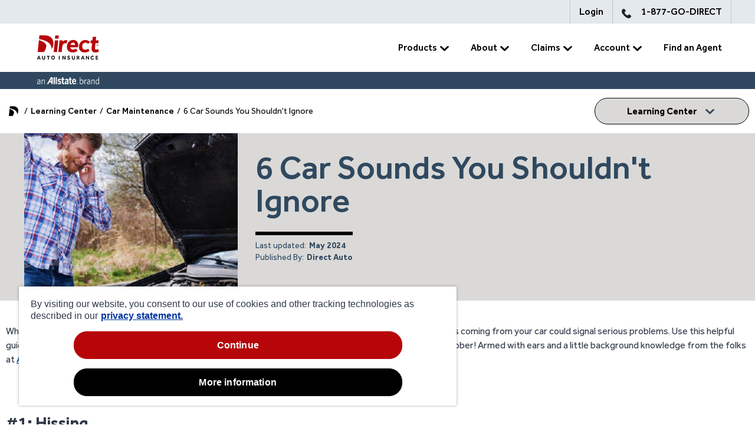

--- FILE ---
content_type: text/html; charset=utf-8
request_url: https://www.directauto.com/learning-center/car-maintenance/spooky-car-sounds
body_size: 46156
content:
<!DOCTYPE html><html lang="en"><head><meta charSet="utf-8"/><meta name="viewport" content="width=device-width"/><title>6 Car Sounds You Shouldn&#x27;t Ignore | Direct Auto Insurance</title><link rel="preconnect" href="https://delivery.contenthub.allstate.com"/><link rel="dns-prefetch" href="https://delivery.contenthub.allstate.com"/><meta name="robots" content=" "/><meta name="keywords" content=""/><meta name="description" content="Click? Ergh? Hiss! With over 1,800 pieces in the average car, there’s a lot that could go wrong! Find out which 6 car problem sounds you shouldn&#x27;t ignore."/><meta property="og:title" content="6 Car Sounds You Shouldn&#x27;t Ignore | Direct Auto Insurance"/><meta property="og:description" content="Click? Ergh? Hiss! With over 1,800 pieces in the average car, there’s a lot that could go wrong! Find out which 6 car problem sounds you shouldn&#x27;t ignore."/><style data-testid="brand-theme">     :root {       --brand-primary-strong: #fff; --neutral-2: #f3f6f9; --brand-senary: #b7060a; --neutral-9: #2f3847; --neutral-0: #fff; --a-link: #0033a0; --neutral-8: #2f485f; --brand-primary: #dad9d7; --button-height: 45px; --a-link-hover: #000; --brand-secondary-strong: #fff; --brand-tertiary-light: #000; --input-border-radius: 0px; --neutral-5: #bac6d3; --brand-senary-fade: #ffbb00; --input-height: 45px; --brand-quaternary-fade: #f1ccff; --brand-tertiary-fade: #ccf3ec; --brand-quinary: #cf102d; --bg-color: #fff; --neutral-7: #6b7789; --brand-quaternary: #130c0e; --neutral-6: #94a1b0; --neutral-1: #f9fbfc; --brand-quinary-fade: #fae7ea; --neutral-4: #ced7e0; --a-link-focus: #0033a0; --a-link-active: #0033a0; --brand-primary-light: #000; --brand-quaternary-strong: #7d12b6; --outline: #94a1b0; --brand-secondary-fade: #fce4e1; --brand-quaternary-light: #c265fc; --brand-tertiary: #2f485f; --neutral-3: #e4e9ed; --brand-secondary: #b7060a; --text-color: #2f3847; --text-alt-color: #fff; --a-link-visited: #0033a0; --button-border-radius: 22px; --brand-tertiary-strong: #fff; --brand-primary-fade: #dad9d7; --neutral-10: #000;      }     </style><style data-testid="brand-theme">     [class*=&#x27;:Rbl6:&#x27;] {       --brand-primary-strong: #2f485f; --brand-primary: #000; --brand-primary-light: ; --text-alt-color: #000;      }     </style><style data-testid="brand-theme">     [class*=&#x27;:Rjl6:&#x27;] {       --brand-primary-light: #7B98AC; --text-alt-color: #2f485f;      }     </style><style data-testid="brand-theme">     [class*=&#x27;:R1sl6:&#x27;] {       --brand-primary-strong: #2f485f; --neutral-2: #fff; --brand-primary: #000; --text-color: #0033a0;      }     </style><style data-testid="brand-theme">     [class*=&#x27;:R2cl6:&#x27;] {       --neutral-3: #fff; --text-color: #000;      }     </style><meta name="next-head-count" content="15"/><link data-next-font="" rel="preconnect" href="/" crossorigin="anonymous"/><link rel="preload" href="/_next/static/css/f8d1057fee3e046a.css" as="style"/><link rel="stylesheet" href="/_next/static/css/f8d1057fee3e046a.css" data-n-g=""/><link rel="preload" href="/_next/static/css/fef442acdd576d70.css" as="style"/><link rel="stylesheet" href="/_next/static/css/fef442acdd576d70.css" data-n-p=""/><noscript data-n-css=""></noscript><script>
// akam-sw.js install script version 1.3.6
"serviceWorker"in navigator&&"find"in[]&&function(){var e=new Promise(function(e){"complete"===document.readyState||!1?e():(window.addEventListener("load",function(){e()}),setTimeout(function(){"complete"!==document.readyState&&e()},1e4))}),n=window.akamServiceWorkerInvoked,r="1.3.6";if(n)aka3pmLog("akam-setup already invoked");else{window.akamServiceWorkerInvoked=!0,window.aka3pmLog=function(){window.akamServiceWorkerDebug&&console.log.apply(console,arguments)};function o(e){(window.BOOMR_mq=window.BOOMR_mq||[]).push(["addVar",{"sm.sw.s":e,"sm.sw.v":r}])}var i="/akam-sw.js",a=new Map;navigator.serviceWorker.addEventListener("message",function(e){var n,r,o=e.data;if(o.isAka3pm)if(o.command){var i=(n=o.command,(r=a.get(n))&&r.length>0?r.shift():null);i&&i(e.data.response)}else if(o.commandToClient)switch(o.commandToClient){case"enableDebug":window.akamServiceWorkerDebug||(window.akamServiceWorkerDebug=!0,aka3pmLog("Setup script debug enabled via service worker message"),v());break;case"boomerangMQ":o.payload&&(window.BOOMR_mq=window.BOOMR_mq||[]).push(o.payload)}aka3pmLog("akam-sw message: "+JSON.stringify(e.data))});var t=function(e){return new Promise(function(n){var r,o;r=e.command,o=n,a.has(r)||a.set(r,[]),a.get(r).push(o),navigator.serviceWorker.controller&&(e.isAka3pm=!0,navigator.serviceWorker.controller.postMessage(e))})},c=function(e){return t({command:"navTiming",navTiming:e})},s=null,m={},d=function(){var e=i;return s&&(e+="?othersw="+encodeURIComponent(s)),function(e,n){return new Promise(function(r,i){aka3pmLog("Registering service worker with URL: "+e),navigator.serviceWorker.register(e,n).then(function(e){aka3pmLog("ServiceWorker registration successful with scope: ",e.scope),r(e),o(1)}).catch(function(e){aka3pmLog("ServiceWorker registration failed: ",e),o(0),i(e)})})}(e,m)},g=navigator.serviceWorker.__proto__.register;if(navigator.serviceWorker.__proto__.register=function(n,r){return n.includes(i)?g.call(this,n,r):(aka3pmLog("Overriding registration of service worker for: "+n),s=new URL(n,window.location.href),m=r,navigator.serviceWorker.controller?new Promise(function(n,r){var o=navigator.serviceWorker.controller.scriptURL;if(o.includes(i)){var a=encodeURIComponent(s);o.includes(a)?(aka3pmLog("Cancelling registration as we already integrate other SW: "+s),navigator.serviceWorker.getRegistration().then(function(e){n(e)})):e.then(function(){aka3pmLog("Unregistering existing 3pm service worker"),navigator.serviceWorker.getRegistration().then(function(e){e.unregister().then(function(){return d()}).then(function(e){n(e)}).catch(function(e){r(e)})})})}else aka3pmLog("Cancelling registration as we already have akam-sw.js installed"),navigator.serviceWorker.getRegistration().then(function(e){n(e)})}):g.call(this,n,r))},navigator.serviceWorker.controller){var u=navigator.serviceWorker.controller.scriptURL;u.includes("/akam-sw.js")||u.includes("/akam-sw-preprod.js")||u.includes("/threepm-sw.js")||(aka3pmLog("Detected existing service worker. Removing and re-adding inside akam-sw.js"),s=new URL(u,window.location.href),e.then(function(){navigator.serviceWorker.getRegistration().then(function(e){m={scope:e.scope},e.unregister(),d()})}))}else e.then(function(){window.akamServiceWorkerPreprod&&(i="/akam-sw-preprod.js"),d()});if(window.performance){var w=window.performance.timing,l=w.responseEnd-w.responseStart;c(l)}e.then(function(){t({command:"pageLoad"})});var k=!1;function v(){window.akamServiceWorkerDebug&&!k&&(k=!0,aka3pmLog("Initializing debug functions at window scope"),window.aka3pmInjectSwPolicy=function(e){return t({command:"updatePolicy",policy:e})},window.aka3pmDisableInjectedPolicy=function(){return t({command:"disableInjectedPolicy"})},window.aka3pmDeleteInjectedPolicy=function(){return t({command:"deleteInjectedPolicy"})},window.aka3pmGetStateAsync=function(){return t({command:"getState"})},window.aka3pmDumpState=function(){aka3pmGetStateAsync().then(function(e){aka3pmLog(JSON.stringify(e,null,"\t"))})},window.aka3pmInjectTiming=function(e){return c(e)},window.aka3pmUpdatePolicyFromNetwork=function(){return t({command:"pullPolicyFromNetwork"})})}v()}}();</script>
<script defer="" nomodule="" src="/_next/static/chunks/polyfills-42372ed130431b0a.js"></script><script src="/_next/static/chunks/webpack-1b62b329427c2842.js" defer=""></script><script src="/_next/static/chunks/framework-49c6cecf1f6d5795.js" defer=""></script><script src="/_next/static/chunks/main-f2dbc81c8e0778fd.js" defer=""></script><script src="/_next/static/chunks/pages/_app-7f840f70ff307c93.js" defer=""></script><script src="/_next/static/chunks/75fc9c18-677b9b304ed99070.js" defer=""></script><script src="/_next/static/chunks/866-409785dd96ac9120.js" defer=""></script><script src="/_next/static/chunks/53-51578b5e531a7d00.js" defer=""></script><script src="/_next/static/chunks/pages/%5B%5B...path%5D%5D-3daa90265897c19a.js" defer=""></script><script src="/_next/static/8Fy4U_XxuT8rFTbCmxB9Q/_buildManifest.js" defer=""></script><script src="/_next/static/8Fy4U_XxuT8rFTbCmxB9Q/_ssgManifest.js" defer=""></script>
<script>(window.BOOMR_mq=window.BOOMR_mq||[]).push(["addVar",{"rua.upush":"false","rua.cpush":"true","rua.upre":"false","rua.cpre":"false","rua.uprl":"false","rua.cprl":"false","rua.cprf":"false","rua.trans":"SJ-309e7fe8-6843-4b01-8aa1-f53e321ff153","rua.cook":"false","rua.ims":"false","rua.ufprl":"false","rua.cfprl":"false","rua.isuxp":"false","rua.texp":"norulematch","rua.ceh":"false","rua.ueh":"false","rua.ieh.st":"0"}]);</script>
                              <script>!function(e){var n="https://s.go-mpulse.net/boomerang/";if("False"=="True")e.BOOMR_config=e.BOOMR_config||{},e.BOOMR_config.PageParams=e.BOOMR_config.PageParams||{},e.BOOMR_config.PageParams.pci=!0,n="https://s2.go-mpulse.net/boomerang/";if(window.BOOMR_API_key="K34C3-F77Z9-WVGLN-JCBPA-AKTXK",function(){function e(){if(!o){var e=document.createElement("script");e.id="boomr-scr-as",e.src=window.BOOMR.url,e.async=!0,i.parentNode.appendChild(e),o=!0}}function t(e){o=!0;var n,t,a,r,d=document,O=window;if(window.BOOMR.snippetMethod=e?"if":"i",t=function(e,n){var t=d.createElement("script");t.id=n||"boomr-if-as",t.src=window.BOOMR.url,BOOMR_lstart=(new Date).getTime(),e=e||d.body,e.appendChild(t)},!window.addEventListener&&window.attachEvent&&navigator.userAgent.match(/MSIE [67]\./))return window.BOOMR.snippetMethod="s",void t(i.parentNode,"boomr-async");a=document.createElement("IFRAME"),a.src="about:blank",a.title="",a.role="presentation",a.loading="eager",r=(a.frameElement||a).style,r.width=0,r.height=0,r.border=0,r.display="none",i.parentNode.appendChild(a);try{O=a.contentWindow,d=O.document.open()}catch(_){n=document.domain,a.src="javascript:var d=document.open();d.domain='"+n+"';void(0);",O=a.contentWindow,d=O.document.open()}if(n)d._boomrl=function(){this.domain=n,t()},d.write("<bo"+"dy onload='document._boomrl();'>");else if(O._boomrl=function(){t()},O.addEventListener)O.addEventListener("load",O._boomrl,!1);else if(O.attachEvent)O.attachEvent("onload",O._boomrl);d.close()}function a(e){window.BOOMR_onload=e&&e.timeStamp||(new Date).getTime()}if(!window.BOOMR||!window.BOOMR.version&&!window.BOOMR.snippetExecuted){window.BOOMR=window.BOOMR||{},window.BOOMR.snippetStart=(new Date).getTime(),window.BOOMR.snippetExecuted=!0,window.BOOMR.snippetVersion=12,window.BOOMR.url=n+"K34C3-F77Z9-WVGLN-JCBPA-AKTXK";var i=document.currentScript||document.getElementsByTagName("script")[0],o=!1,r=document.createElement("link");if(r.relList&&"function"==typeof r.relList.supports&&r.relList.supports("preload")&&"as"in r)window.BOOMR.snippetMethod="p",r.href=window.BOOMR.url,r.rel="preload",r.as="script",r.addEventListener("load",e),r.addEventListener("error",function(){t(!0)}),setTimeout(function(){if(!o)t(!0)},3e3),BOOMR_lstart=(new Date).getTime(),i.parentNode.appendChild(r);else t(!1);if(window.addEventListener)window.addEventListener("load",a,!1);else if(window.attachEvent)window.attachEvent("onload",a)}}(),"".length>0)if(e&&"performance"in e&&e.performance&&"function"==typeof e.performance.setResourceTimingBufferSize)e.performance.setResourceTimingBufferSize();!function(){if(BOOMR=e.BOOMR||{},BOOMR.plugins=BOOMR.plugins||{},!BOOMR.plugins.AK){var n="true"=="true"?1:0,t="",a="clncv4axeeo4s2lvshzq-f-8f7821fef-clientnsv4-s.akamaihd.net",i="false"=="true"?2:1,o={"ak.v":"39","ak.cp":"1474884","ak.ai":parseInt("921644",10),"ak.ol":"0","ak.cr":9,"ak.ipv":4,"ak.proto":"h2","ak.rid":"a92fa7b4","ak.r":44332,"ak.a2":n,"ak.m":"dscx","ak.n":"essl","ak.bpcip":"18.218.42.0","ak.cport":37870,"ak.gh":"23.33.28.201","ak.quicv":"","ak.tlsv":"tls1.3","ak.0rtt":"","ak.0rtt.ed":"","ak.csrc":"-","ak.acc":"","ak.t":"1769312755","ak.ak":"hOBiQwZUYzCg5VSAfCLimQ==XujVfvEKz4vKy9x+4FeJteZi3yOmVdJm0/7/t27pP9h5z3UBQba0Y7+iVVpNSRyeK7Y7YFJSX1yH85lHTy1QBn40Az7PNCYcI+WF58E2SZ2tMYPsTN+TlGSt7j6Ts0ggZHLEhrmoRqt14Nd572Nd5akYWUC1HldQ5FSyCJWCo8l7zeso1eumaic/16m9QuzJOllN2SOSxjV1bk48S3yXy+8ZHJCvJtRyvRsURD6HDtbREvLLsFUj+O45uuHg4+raTirYhhTBXH7wOPKla0kISGH9c6fB3R2bPVnxUWkcnvZmswrLQaOb/xlQ1RsmJIxHXPLuaXmwAUdBGaYWKM8snTPsHDl8IKr1whk+aC92VyK8sjjpLN6cIYB2myw5Cnn6LVeksx2EjMDyOjctJrWEX3RxrYmOjfDWSxrxdE03U1U=","ak.pv":"13","ak.dpoabenc":"","ak.tf":i};if(""!==t)o["ak.ruds"]=t;var r={i:!1,av:function(n){var t="http.initiator";if(n&&(!n[t]||"spa_hard"===n[t]))o["ak.feo"]=void 0!==e.aFeoApplied?1:0,BOOMR.addVar(o)},rv:function(){var e=["ak.bpcip","ak.cport","ak.cr","ak.csrc","ak.gh","ak.ipv","ak.m","ak.n","ak.ol","ak.proto","ak.quicv","ak.tlsv","ak.0rtt","ak.0rtt.ed","ak.r","ak.acc","ak.t","ak.tf"];BOOMR.removeVar(e)}};BOOMR.plugins.AK={akVars:o,akDNSPreFetchDomain:a,init:function(){if(!r.i){var e=BOOMR.subscribe;e("before_beacon",r.av,null,null),e("onbeacon",r.rv,null,null),r.i=!0}return this},is_complete:function(){return!0}}}}()}(window);</script></head><body><div id="__next"><script id="pageSchema" type="application/ld+json">{"@context":"https://schema.org","@type":"Corporation","@id":"https://www.directauto.com/#corporation","name":"Direct Auto Insurance","alternateName":"DirectAuto, DirectAuto Insurance","legalName":"Direct Auto Insurance","ticketSymbol":"","url":"https://www.directauto.com/","description":"Direct Auto Insurance is an American insurance company that specializes in providing non-standard auto insurance.","foundingDate":"1997","logo":{"@type":"ImageObject","url":"https://delivery.contenthub.allstate.com/api/public/content/51f0de6caefc4a3688d48554a6a9d98a?v=7cce8e28","width":"4000","height":"2250"},"contactPoint":[{"@type":"ContactPoint","contactType":"customer service","url":"https://www.directauto.com","telephone":"1-877-463-4732","availableLanguage":"en-US, es"}],"areaServed":"US","sameAs":["https://www.facebook.com/DirectAutoIns","https://www.twitter.com/directautoins","https://www.youtube.com/DirectAutoIns","https://www.instagram.com/directautoins","https://www.linkedin.com/company/direct-auto/","https://www.pinterest.com/directautoins"]}</script><script id="breadcrumb" type="application/ld+json">{"@context":"https://schema.org","@type":"BreadcrumbList","@id":"/learning-center/car-maintenance/spooky-car-sounds/#breadcrumb","itemListElement":[{"@type":"ListItem","position":"1","name":"Home","item":"/"},{"@type":"ListItem","position":"2","name":"Learning Center","item":"/learning-center"},{"@type":"ListItem","position":"3","name":"Car Maintenance","item":"/learning-center/car-maintenance"},{"@type":"ListItem","position":"4","name":"6 Car Sounds You Shouldn't Ignore"}]}</script><div class="prod-mode sxa-site-content"><div role="navigation" style="--mega-navigation-base-height:5.125rem" class="megaNavContainerUI_megaNavWrapper__6JXoO"><div class="megaNav megaNavContainerUI_megaNavBase__bP_Sa"><div class="mobileTopSection"><button aria-label="Toggle mobile navigation" class="megaNavContainerUI_toggleButton__dk_Yp analytics-tracking-meganav-toggle"><span style="line-height:0"><svg xmlns="http://www.w3.org/2000/svg" width="32" height="32" viewBox="0 0 32 32">
      <g>
        <path d="M29.268,15.641H2.268c-.275,0-.5.281-.5.625s.225.625.5.625h27c.275,0,.5-.281.5-.625s-.225-.625-.5-.625Z" fill="#000"/>
        <path d="M2.268,10.641h27c.275,0,.5-.281.5-.625s-.225-.625-.5-.625H2.268c-.275,0-.5.281-.5.625s.225.625.5.625Z" fill="#000"/>
        <path d="M29.268,21.891H2.268c-.275,0-.5.281-.5.625s.225.625.5.625h27c.275,0,.5-.281.5-.625s-.225-.625-.5-.625Z" fill="#000"/>
      </g>
</svg></span></button><div class="megaNavContainerUI_brandLogo__ERebV"><a class="" aria-label="Home" href="/"><span style="line-height:0"><style>
@media screen and (max-width: 991px) {
    .headerNavLogo { 
       width: 107px;
}
</style>
<svg class="headerNavLogo" xmlns="http://www.w3.org/2000/svg" width="118.08" height="53.28" version="1.1" viewBox="0 0 118.08 53.28">
  <defs>
    <style>
      .cls-1 {
        fill: #130c0e;
      }

      .cls-2, .cls-3 {
        fill: #b7060a;
      }

      .cls-3 {
        fill-rule: evenodd;
      }
    </style>
  </defs>
  <!-- Generator: Adobe Illustrator 28.7.9, SVG Export Plug-In . SVG Version: 1.2.0 Build 218)  -->
  <g>
    <g id="Layer_1">
      <g id="Layer_1-2" data-name="Layer_1">
        <path class="cls-2" d="M37.04,14.29l-2.01,19.52h5.7l2.01-19.52s-5.7,0-5.7,0ZM37.68,6.08l-.56,5.29h6.13l.56-5.29s-6.13,0-6.13,0Z"/>
        <path class="cls-2" d="M56.99,14.03c-.41-.09-.85-.12-1.32-.12-1.2,0-2.22.26-3.06.82-.85.53-1.55,1.17-2.16,1.96l.23-2.39h-5.7l-2.01,19.52h5.7l.97-9.36c.18-1.49.67-2.71,1.49-3.71.85-1.05,2.04-1.55,3.53-1.55.38,0,.73.03,1.05.06.32.03.7.15,1.11.32l1.35-5.21c-.35-.15-.76-.26-1.17-.35h0Z"/>
        <path class="cls-2" d="M9.99,13.91l-2.13,19.9h10.48c1.73-2.13,3.65-5.32,4.09-9.3.79-7.51-12.44-10.61-12.44-10.61h0Z"/>
        <path class="cls-2" d="M34.47,17.36c-.18-1.76-.61-3.33-1.41-4.74-.76-1.41-1.79-2.6-3.04-3.59-1.26-1-2.68-1.73-4.29-2.25-1.61-.53-3.36-.76-5.2-.76h-9.7l-.67,6.28s22.22,2.01,21.03,16.63c1.2-1.41,2.1-3.04,2.68-4.94.61-1.98.82-4.21.59-6.63Z"/>
        <path class="cls-2" d="M68.29,13.62c1.38,0,2.6.23,3.62.7,1.05.47,1.9,1.08,2.6,1.85.7.76,1.23,1.64,1.58,2.63s.56,2.01.59,3.07c.03.7,0,1.35-.06,1.98-.06.62-.18,1.26-.32,1.93h-13.12c.03,1.2.5,2.16,1.38,2.92s1.96,1.11,3.21,1.11c1.02,0,1.96-.18,2.83-.5s1.7-.76,2.45-1.29l2.42,3.8c-1.17.82-2.42,1.44-3.8,1.93-1.38.47-2.89.7-4.59.7-1.26,0-2.48-.18-3.62-.53-1.14-.35-2.16-.88-3.04-1.61s-1.58-1.64-2.13-2.71c-.53-1.11-.82-2.39-.88-3.95-.06-1.79.18-3.42.7-4.88.53-1.49,1.26-2.77,2.24-3.83.97-1.08,2.13-1.9,3.47-2.48,1.35-.56,2.83-.85,4.44-.85h.02ZM71.24,22.06c.06-.18.09-.32.06-.47v-.32c-.03-.94-.35-1.7-.97-2.25-.61-.56-1.41-.82-2.39-.82-1.11,0-2.04.32-2.86.94s-1.38,1.61-1.73,2.92c0,0,7.89,0,7.89,0Z"/>
        <path class="cls-2" d="M109.67,28.53s-.88,1.17-2.57,1.17c-1.93,0-1.93-1.85-1.93-1.85-.03-.32-.03-.7.03-1.08l.82-7.86h4.85l.47-4.62h-4.85l.64-5.9h-5.79l-.59,5.9h-2.89l-.5,4.62h2.89l-.82,7.54c-.03.47-.06.91-.09,1.32s0,.79.03,1.2c.32,3.71,2.6,5.59,6.83,5.59,1.11,0,2.19-.18,3.24-.56.97-.32,1.87-.88,2.71-1.58l-2.51-3.89h.02Z"/>
        <path class="cls-2" d="M88.99,29.81s-5.55.94-5.55-5.7c0-6.1,5.55-5.9,5.55-5.9,2.8,0,4.65,1.79,4.65,1.79l3.03-2.86s-3.42-3.51-7.86-3.51c-1.61,0-3.09.29-4.44.88s-2.51,1.41-3.47,2.48c-.97,1.08-1.73,2.33-2.25,3.83-.53,1.49-.76,3.12-.7,4.88.03,1.52.32,2.83.88,3.95.53,1.11,1.26,2.01,2.13,2.71.88.73,1.9,1.26,3.03,1.61,1.14.35,2.36.53,3.62.53,1.7,0,3.21-.23,4.59-.7s2.63-1.11,3.8-1.93l-2.42-3.77s-1.61,1.73-4.59,1.73h0Z"/>
        <path class="cls-3" d="M109.32,20.55c-.35,0-.67.12-.91.29-.38.26-.61.73-.61,1.23,0,.53.26,1,.67,1.26.23.15.53.26.85.26.85,0,1.52-.67,1.52-1.55,0-.79-.7-1.49-1.52-1.49ZM108.73,22.71v-1.26h.67c.12,0,.2,0,.26.03.09.03.12.06.15.12.06.06.09.12.09.21s-.03.12-.06.18-.09.09-.12.12c-.03.03-.09.03-.15.06.06.03.09.03.12.06.03,0,.03.03.06.06.03.03.06.06.06.09l.18.35h-.44l-.2-.38s-.06-.09-.09-.09c-.03-.03-.06-.03-.09-.03h-.03v.5h-.41v-.02ZM109.14,21.95h.17s.06,0,.09-.03c.03,0,.06-.03.09-.03,0-.03.03-.06.03-.09s-.03-.09-.03-.09c-.03-.03-.09-.03-.15-.03h-.18v.26h-.03,0ZM109.32,20.83c-.29,0-.53.09-.73.23-.29.23-.5.56-.5.97s.2.79.53,1c.18.15.41.21.67.21.67,0,1.2-.56,1.2-1.2s-.53-1.2-1.17-1.2h0Z"/>
        <path class="cls-1" d="M15.28,40.16h1.41v3.71c0,.21.03.38.06.56.03.18.12.32.21.44.09.12.2.21.38.26.15.06.35.09.56.09s.41-.03.56-.09.26-.15.38-.26c.09-.12.15-.26.2-.44.03-.18.06-.35.06-.56v-3.71h1.43v3.89c0,.38-.06.73-.18,1.03-.12.32-.29.59-.53.79-.23.23-.5.41-.82.53s-.67.18-1.08.18-.76-.06-1.08-.18-.59-.29-.82-.53c-.23-.23-.41-.5-.53-.82s-.18-.64-.18-1.03v-3.86s-.03,0-.03,0Z"/>
        <path class="cls-1" d="M25.24,41.38h-1.96v-1.23h5.32v1.23h-1.96v5.03h-1.41v-5.03Z"/>
        <path class="cls-1" d="M33.97,46.56c-.44,0-.85-.09-1.23-.26-.38-.18-.7-.41-1-.7-.29-.29-.5-.64-.67-1.05-.15-.41-.23-.85-.23-1.32s.09-.91.23-1.32c.15-.41.38-.76.67-1.05s.61-.53,1-.7c.38-.18.79-.26,1.23-.26s.85.09,1.23.26.7.41,1,.7c.29.29.5.64.67,1.05.15.41.23.85.23,1.32s-.09.91-.23,1.32c-.15.41-.38.76-.67,1.05-.29.29-.61.53-1,.7-.35.21-.76.26-1.23.26ZM33.97,45.24c.26,0,.5-.06.7-.15.21-.12.38-.26.53-.44.15-.18.26-.38.35-.64.09-.23.12-.5.12-.76s-.03-.53-.12-.76-.2-.44-.35-.62c-.15-.18-.32-.32-.53-.41-.2-.12-.44-.15-.7-.15s-.5.06-.73.15c-.2.12-.38.23-.53.41-.15.18-.26.38-.35.62-.09.23-.12.5-.12.76s.03.53.12.76.21.44.35.64c.15.18.32.32.53.44.23.09.47.15.73.15Z"/>
        <path class="cls-1" d="M9.06,40.16h1.61l2.33,6.25h-1.58l-.5-1.44h-2.24l-.5,1.44h-1.52l2.39-6.25ZM10.57,43.87l-.79-2.36-.79,2.36h1.58Z"/>
        <path class="cls-1" d="M45.3,40.16h-1.52v6.25h1.52v-6.25Z"/>
        <path class="cls-1" d="M58.97,44.54c.09.09.18.18.29.26.12.09.23.18.35.26.15.09.29.15.44.18.15.06.32.06.5.06.12,0,.2-.03.32-.06s.2-.09.29-.15.15-.12.2-.21.09-.18.09-.29c0-.23-.12-.41-.35-.53s-.59-.26-1.08-.38c-.23-.06-.47-.15-.67-.23-.21-.12-.38-.23-.53-.38-.15-.15-.26-.32-.35-.53s-.12-.41-.12-.64c0-.26.06-.5.15-.73s.23-.44.44-.62c.2-.18.44-.32.7-.41.29-.12.61-.15,1-.15.32,0,.61.03.85.09.23.06.44.15.61.23.18.09.32.18.41.29.12.09.21.18.23.23l-.82.91c-.06-.06-.15-.12-.23-.18-.09-.06-.2-.12-.29-.18-.12-.06-.23-.12-.38-.15-.15-.03-.26-.06-.44-.06-.09,0-.2.03-.29.06-.09.03-.18.09-.26.12-.09.06-.15.12-.18.18-.06.06-.06.15-.06.23,0,.21.12.38.35.53.23.15.53.23.94.32.23.06.47.15.67.23.23.09.41.23.59.38s.32.35.41.59c.12.23.15.5.15.82,0,.29-.06.56-.18.79s-.29.44-.5.62-.47.32-.76.41c-.29.09-.61.15-.94.15s-.59-.03-.85-.09-.5-.15-.7-.23c-.21-.09-.38-.21-.56-.32-.18-.12-.32-.26-.44-.38l1-1.05h0Z"/>
        <path class="cls-1" d="M65.89,40.16h1.41v3.71c0,.21.03.38.06.56s.12.32.2.44c.09.12.2.21.38.26.15.06.35.09.56.09s.41-.03.56-.09c.15-.06.26-.15.38-.26.09-.12.15-.26.21-.44.03-.18.06-.35.06-.56v-3.71h1.43v3.89c0,.38-.06.73-.18,1.03-.12.32-.29.59-.53.79-.23.23-.5.41-.82.53s-.67.18-1.08.18-.76-.06-1.08-.18-.59-.29-.82-.53c-.23-.23-.41-.5-.53-.82-.12-.32-.18-.64-.18-1.03v-3.86h-.03,0Z"/>
        <path class="cls-1" d="M73.98,40.16h2.36c.38,0,.7.06.97.15.29.12.53.23.7.41.18.18.32.38.41.62.09.23.15.5.15.76,0,.41-.09.76-.26,1.05-.17.29-.44.56-.76.73l1.41,2.51h-1.58l-1.2-2.3h-.79v2.3h-1.41v-6.22h0ZM76.29,42.96c.26,0,.47-.09.64-.23.15-.15.23-.35.23-.59,0-.26-.09-.47-.23-.62-.15-.15-.35-.23-.64-.23h-.88v1.67h.88Z"/>
        <path class="cls-1" d="M83.68,40.16h1.61l2.33,6.25h-1.58l-.5-1.44h-2.24l-.5,1.44h-1.52l2.39-6.25ZM85.19,43.87l-.79-2.36-.79,2.36h1.58Z"/>
        <path class="cls-1" d="M89.75,40.16h1.35l2.65,4.06v-4.06h1.38v6.25h-1.26l-2.74-4.15v4.15h-1.38v-6.25Z"/>
        <path class="cls-1" d="M49.86,40.16h1.32l2.65,4.06v-4.06h1.41v6.25h-1.29l-2.71-4.15v4.15h-1.38s0-6.25,0-6.25Z"/>
        <path class="cls-1" d="M103.37,45.24c-.12.18-.29.35-.47.53-.18.15-.41.29-.61.41-.23.12-.47.21-.73.29-.26.06-.56.12-.82.12-.47,0-.91-.09-1.32-.23-.38-.18-.73-.38-1.02-.67-.29-.29-.5-.64-.67-1.03-.15-.41-.23-.85-.23-1.32s.09-.91.23-1.32c.15-.41.38-.76.67-1.05s.61-.53,1.02-.7c.41-.18.85-.26,1.32-.26.59,0,1.08.12,1.52.32.44.21.79.53,1.08.91l-.97.94c-.18-.26-.41-.47-.67-.64-.26-.15-.56-.23-.91-.23-.29,0-.53.06-.76.15-.23.12-.41.23-.59.44-.15.18-.26.38-.35.64-.09.23-.12.5-.12.76s.03.53.12.76c.09.23.2.44.35.62s.35.32.56.41c.2.09.47.15.73.15.23,0,.41-.03.59-.06.18-.06.32-.12.44-.18.12-.09.23-.18.35-.26.09-.12.2-.21.29-.32l.97.85v-.03Z"/>
        <path class="cls-1" d="M106.23,40.16h4.15v1.23h-2.77v1.23h2.16v1.2h-2.16v1.35h2.98v1.26h-4.35v-6.25h0Z"/>
      </g>
    </g>
  </g>
</svg></span></a></div><div role="navigation" class="megaNavContainerUI_megaNavMobileItems__hAcso"><a href="https://eservice.directauto.com/service/?intcid=%2flearning-center%2fcar-maintenance%2fspooky-car-sounds%7cSimpleLink%7cLogin" class="" title="" target="">Login</a></div></div><div style="--link-default-text-color:var(--neutral-10);--link-default-visited-text-color:var(--neutral-10);--link-hover-text-color:var(--a-link);--link-hover-visited-text-color:var(--a-link);--link-focus-text-color:var(--neutral-10);--link-focus-visited-text-color:var(--neutral-10);--link-active-text-color:var(--neutral-10);--link-active-visited-text-color:var(--neutral-10);--link-font-size:1rem;--link-font-weight:500" class="meganavGroupRight megaNavContainerUI_navContainer__KqPVI"><div class="dropdown" style="--simple-dropdown-default-title-color:var(--neutral-10);--simple-dropdown-default-title-color-dropdown-open:var(--neutral-10);--simple-dropdown-default-title-background-color:var(--neutral-0);--simple-dropdown-default-content-background-color:var(--neutral-0);--simple-dropdown-default-child-title-color:var(--neutral-10);--simple-dropdown-default-child-title-color-dropdown-open:var(--neutral-10);--simple-dropdown-default-child-title-background-color:var(--neutral-0);--simple-dropdown-default-child-content-background-color:var(--neutral-0);--simple-dropdown-hover-title-color:var(--a-link);--simple-dropdown-hover-title-color-dropdown-open:var(--a-link);--simple-dropdown-hover-title-background-color:var(--neutral-0);--simple-dropdown-hover-content-background-color:var(--neutral-0);--simple-dropdown-hover-child-title-color:var(--a-link);--simple-dropdown-hover-child-title-color-dropdown-open:var(--a-link);--simple-dropdown-hover-child-title-background-color:var(--neutral-0);--simple-dropdown-hover-child-content-background-color:var(--neutral-0);--simple-dropdown-focus-title-color:var(--neutral-10);--simple-dropdown-focus-title-color-dropdown-open:var(--neutral-10);--simple-dropdown-focus-title-background-color:var(--neutral-0);--simple-dropdown-focus-content-background-color:var(--neutral-0);--simple-dropdown-focus-child-title-color:var(--neutral-10);--simple-dropdown-focus-child-title-color-dropdown-open:var(--neutral-10);--simple-dropdown-focus-child-title-background-color:var(--neutral-0);--simple-dropdown-focus-child-content-background-color:var(--neutral-0);--simple-dropdown-active-title-color:var(--neutral-10);--simple-dropdown-active-title-color-dropdown-open:var(--neutral-10);--simple-dropdown-active-title-background-color:var(--neutral-0);--simple-dropdown-active-content-background-color:var(--neutral-0);--simple-dropdown-active-child-title-color:var(--neutral-10);--simple-dropdown-active-child-title-color-dropdown-open:var(--neutral-10);--simple-dropdown-active-child-title-background-color:var(--neutral-0);--simple-dropdown-active-child-content-background-color:var(--neutral-0)"><div tabindex="0" class="dropdownClickableArea"><div class="dropdownTitle"><span class="title">Products</span><div class="dropdownIcon"><svg xmlns="http://www.w3.org/2000/svg" viewBox="0 0 20 20"><path d="M4.516 7.548c.436-.446 1.043-.481 1.576 0L10 11.295l3.908-3.747c.533-.481 1.141-.446 1.574 0 .436.445.408 1.197 0 1.615-.406.418-4.695 4.502-4.695 4.502a1.095 1.095 0 0 1-1.576 0S4.924 9.581 4.516 9.163s-.436-1.17 0-1.615z"></path></svg></div></div></div><div class="dropdownContent"><a title="Products Overview" target="" class="" href="/our-products">Products Overview</a><div class="dropdown"><div tabindex="0" class="dropdownClickableArea"><div class="dropdownTitle"><span class="title">Vehicle</span><div class="dropdownIcon"><svg xmlns="http://www.w3.org/2000/svg" viewBox="0 0 20 20"><path d="M4.516 7.548c.436-.446 1.043-.481 1.576 0L10 11.295l3.908-3.747c.533-.481 1.141-.446 1.574 0 .436.445.408 1.197 0 1.615-.406.418-4.695 4.502-4.695 4.502a1.095 1.095 0 0 1-1.576 0S4.924 9.581 4.516 9.163s-.436-1.17 0-1.615z"></path></svg></div></div></div><div class="dropdownContent"><a title="Auto Insurance" target="" class="" href="/our-products/auto-insurance">Auto Insurance</a><a title="Motorcycle Insurance" target="" class="" href="/our-products/motorcycle-insurance">Motorcycle Insurance</a><a title="Commercial Auto Insurance" target="" class="" href="/our-products/commercial-auto-insurance">Commercial Auto Insurance</a><a title="Roadside Assistance" target="" class="" href="/our-products/roadside-assistance">Roadside Assistance</a><a title="Emergency Protection Plan" target="" class="" href="/our-products/emergency-protection">Emergency Protection Plan</a><a title="" target="" class="" href="/our-products/sr22-insurance">SR-22</a><a title="" target="" class="" href="/our-products/sr22-insurance/dui-insurance">DUI Insurance</a><a title="" target="" class="" href="/our-products/auto-insurance/personal-injury-protection">Personal Injury Protection</a></div></div><div class="dropdown"><div tabindex="0" class="dropdownClickableArea"><div class="dropdownTitle"><span class="title">Life and Health</span><div class="dropdownIcon"><svg xmlns="http://www.w3.org/2000/svg" viewBox="0 0 20 20"><path d="M4.516 7.548c.436-.446 1.043-.481 1.576 0L10 11.295l3.908-3.747c.533-.481 1.141-.446 1.574 0 .436.445.408 1.197 0 1.615-.406.418-4.695 4.502-4.695 4.502a1.095 1.095 0 0 1-1.576 0S4.924 9.581 4.516 9.163s-.436-1.17 0-1.615z"></path></svg></div></div></div><div class="dropdownContent"><a title="" target="" class="" href="/our-products/life-insurance">Term Life Insurance</a><a title="" target="" class="" href="/our-products/dialcare">Telemedicine</a><a title="" target="" class="" href="/our-products/medicare">Medicare</a><a title="" target="" class="" href="/our-products/accident-medical-expense">Accident Medical Expense</a><a href="https://directauto.allstatehealth.com/" class="" title="Health Marketplace" target="">Health Marketplace</a></div></div><a title="Renters Insurance" target="" class="" href="/our-products/renters-insurance">Renters Insurance</a></div></div><div class="dropdown" style="--simple-dropdown-default-title-color:var(--neutral-10);--simple-dropdown-default-title-color-dropdown-open:var(--neutral-10);--simple-dropdown-default-title-background-color:var(--neutral-0);--simple-dropdown-default-content-background-color:var(--neutral-0);--simple-dropdown-default-child-title-color:var(--neutral-10);--simple-dropdown-default-child-title-color-dropdown-open:var(--neutral-10);--simple-dropdown-default-child-title-background-color:var(--neutral-0);--simple-dropdown-default-child-content-background-color:var(--neutral-0);--simple-dropdown-hover-title-color:var(--a-link);--simple-dropdown-hover-title-color-dropdown-open:var(--a-link);--simple-dropdown-hover-title-background-color:var(--neutral-0);--simple-dropdown-hover-content-background-color:var(--neutral-0);--simple-dropdown-hover-child-title-color:var(--a-link);--simple-dropdown-hover-child-title-color-dropdown-open:var(--a-link);--simple-dropdown-hover-child-title-background-color:var(--neutral-0);--simple-dropdown-hover-child-content-background-color:var(--neutral-0);--simple-dropdown-focus-title-color:var(--neutral-10);--simple-dropdown-focus-title-color-dropdown-open:var(--neutral-10);--simple-dropdown-focus-title-background-color:var(--neutral-0);--simple-dropdown-focus-content-background-color:var(--neutral-0);--simple-dropdown-focus-child-title-color:var(--neutral-10);--simple-dropdown-focus-child-title-color-dropdown-open:var(--neutral-10);--simple-dropdown-focus-child-title-background-color:var(--neutral-0);--simple-dropdown-focus-child-content-background-color:var(--neutral-0);--simple-dropdown-active-title-color:var(--neutral-10);--simple-dropdown-active-title-color-dropdown-open:var(--neutral-10);--simple-dropdown-active-title-background-color:var(--neutral-0);--simple-dropdown-active-content-background-color:var(--neutral-0);--simple-dropdown-active-child-title-color:var(--neutral-10);--simple-dropdown-active-child-title-color-dropdown-open:var(--neutral-10);--simple-dropdown-active-child-title-background-color:var(--neutral-0);--simple-dropdown-active-child-content-background-color:var(--neutral-0)"><div tabindex="0" class="dropdownClickableArea"><div class="dropdownTitle"><span class="title">About</span><div class="dropdownIcon"><svg xmlns="http://www.w3.org/2000/svg" viewBox="0 0 20 20"><path d="M4.516 7.548c.436-.446 1.043-.481 1.576 0L10 11.295l3.908-3.747c.533-.481 1.141-.446 1.574 0 .436.445.408 1.197 0 1.615-.406.418-4.695 4.502-4.695 4.502a1.095 1.095 0 0 1-1.576 0S4.924 9.581 4.516 9.163s-.436-1.17 0-1.615z"></path></svg></div></div></div><div class="dropdownContent"><a title="Contact Us" target="" class="" href="/contact-us">Contact Us</a><a title="Get Discounts" target="" class="" href="/our-products/auto-insurance/car-insurance-discounts">Get Discounts</a><div class="dropdown"><div tabindex="0" class="dropdownClickableArea"><div class="dropdownTitle"><span class="title">Resources</span><div class="dropdownIcon"><svg xmlns="http://www.w3.org/2000/svg" viewBox="0 0 20 20"><path d="M4.516 7.548c.436-.446 1.043-.481 1.576 0L10 11.295l3.908-3.747c.533-.481 1.141-.446 1.574 0 .436.445.408 1.197 0 1.615-.406.418-4.695 4.502-4.695 4.502a1.095 1.095 0 0 1-1.576 0S4.924 9.581 4.516 9.163s-.436-1.17 0-1.615z"></path></svg></div></div></div><div class="dropdownContent"><a title="Learning Center" target="" class="" href="/learning-center">Learning Center</a><a title="Direct Connect" target="" class="" href="/directconnect">Direct Connect</a><a title="About Direct" target="" class="" href="/about-direct">About Direct</a><a title="Why Direct" target="" class="" href="/why-direct">Why Direct</a><a title="FAQs" target="" class="" href="/faq">FAQs</a><a title="Careers" target="" class="" href="/careers">Careers</a></div></div><a title="Espanol" target="" class="" href="/espanol">Espanol</a></div></div><div class="dropdown" style="--simple-dropdown-default-title-color:var(--neutral-10);--simple-dropdown-default-title-color-dropdown-open:var(--neutral-10);--simple-dropdown-default-title-background-color:var(--neutral-0);--simple-dropdown-default-content-background-color:var(--neutral-0);--simple-dropdown-default-child-title-color:var(--neutral-10);--simple-dropdown-default-child-title-color-dropdown-open:var(--neutral-10);--simple-dropdown-default-child-title-background-color:var(--neutral-0);--simple-dropdown-default-child-content-background-color:var(--neutral-0);--simple-dropdown-hover-title-color:var(--a-link);--simple-dropdown-hover-title-color-dropdown-open:var(--a-link);--simple-dropdown-hover-title-background-color:var(--neutral-0);--simple-dropdown-hover-content-background-color:var(--neutral-0);--simple-dropdown-hover-child-title-color:var(--a-link);--simple-dropdown-hover-child-title-color-dropdown-open:var(--a-link);--simple-dropdown-hover-child-title-background-color:var(--neutral-0);--simple-dropdown-hover-child-content-background-color:var(--neutral-0);--simple-dropdown-focus-title-color:var(--neutral-10);--simple-dropdown-focus-title-color-dropdown-open:var(--neutral-10);--simple-dropdown-focus-title-background-color:var(--neutral-0);--simple-dropdown-focus-content-background-color:var(--neutral-0);--simple-dropdown-focus-child-title-color:var(--neutral-10);--simple-dropdown-focus-child-title-color-dropdown-open:var(--neutral-10);--simple-dropdown-focus-child-title-background-color:var(--neutral-0);--simple-dropdown-focus-child-content-background-color:var(--neutral-0);--simple-dropdown-active-title-color:var(--neutral-10);--simple-dropdown-active-title-color-dropdown-open:var(--neutral-10);--simple-dropdown-active-title-background-color:var(--neutral-0);--simple-dropdown-active-content-background-color:var(--neutral-0);--simple-dropdown-active-child-title-color:var(--neutral-10);--simple-dropdown-active-child-title-color-dropdown-open:var(--neutral-10);--simple-dropdown-active-child-title-background-color:var(--neutral-0);--simple-dropdown-active-child-content-background-color:var(--neutral-0)"><div tabindex="0" class="dropdownClickableArea"><div class="dropdownTitle"><span class="title">Claims</span><div class="dropdownIcon"><svg xmlns="http://www.w3.org/2000/svg" viewBox="0 0 20 20"><path d="M4.516 7.548c.436-.446 1.043-.481 1.576 0L10 11.295l3.908-3.747c.533-.481 1.141-.446 1.574 0 .436.445.408 1.197 0 1.615-.406.418-4.695 4.502-4.695 4.502a1.095 1.095 0 0 1-1.576 0S4.924 9.581 4.516 9.163s-.436-1.17 0-1.615z"></path></svg></div></div></div><div class="dropdownContent"><a title="Products Overview" target="" class="" href="/claims">Claims Overview</a><a title="Contact Claims" target="" class="" href="/claims/contact-direct-claims">Contact Claims</a><a title="The Claims Process" target="" class="" href="/claims/the-claims-process">The Claims Process</a><a title="What to Do After an Accident" target="" class="" href="/claims/what-to-do-after-an-accident">What to Do After an Accident</a><a title="Make a Claim" target="" class="" href="/claims/make-a-claim">Make a Claim</a><a title="Claim Status" target="" class="" href="/claims/claims-status">Claim Status</a><a title="Windshield and Glass Claims" target="" class="" href="/claims/windshield-and-glass-claims">Windshield and Glass Claims</a><a title="Catastrophe Response" target="" class="" href="/claims/catastrophe-response">Catastrophe Response</a></div></div><div class="dropdown" style="--simple-dropdown-default-title-color:var(--neutral-10);--simple-dropdown-default-title-color-dropdown-open:var(--neutral-10);--simple-dropdown-default-title-background-color:var(--neutral-0);--simple-dropdown-default-content-background-color:var(--neutral-0);--simple-dropdown-default-child-title-color:var(--neutral-10);--simple-dropdown-default-child-title-color-dropdown-open:var(--neutral-10);--simple-dropdown-default-child-title-background-color:var(--neutral-0);--simple-dropdown-default-child-content-background-color:var(--neutral-0);--simple-dropdown-hover-title-color:var(--a-link);--simple-dropdown-hover-title-color-dropdown-open:var(--a-link);--simple-dropdown-hover-title-background-color:var(--neutral-0);--simple-dropdown-hover-content-background-color:var(--neutral-0);--simple-dropdown-hover-child-title-color:var(--a-link);--simple-dropdown-hover-child-title-color-dropdown-open:var(--a-link);--simple-dropdown-hover-child-title-background-color:var(--neutral-0);--simple-dropdown-hover-child-content-background-color:var(--neutral-0);--simple-dropdown-focus-title-color:var(--neutral-10);--simple-dropdown-focus-title-color-dropdown-open:var(--neutral-10);--simple-dropdown-focus-title-background-color:var(--neutral-0);--simple-dropdown-focus-content-background-color:var(--neutral-0);--simple-dropdown-focus-child-title-color:var(--neutral-10);--simple-dropdown-focus-child-title-color-dropdown-open:var(--neutral-10);--simple-dropdown-focus-child-title-background-color:var(--neutral-0);--simple-dropdown-focus-child-content-background-color:var(--neutral-0);--simple-dropdown-active-title-color:var(--neutral-10);--simple-dropdown-active-title-color-dropdown-open:var(--neutral-10);--simple-dropdown-active-title-background-color:var(--neutral-0);--simple-dropdown-active-content-background-color:var(--neutral-0);--simple-dropdown-active-child-title-color:var(--neutral-10);--simple-dropdown-active-child-title-color-dropdown-open:var(--neutral-10);--simple-dropdown-active-child-title-background-color:var(--neutral-0);--simple-dropdown-active-child-content-background-color:var(--neutral-0)"><div tabindex="0" class="dropdownClickableArea"><div class="dropdownTitle"><span class="title">Account</span><div class="dropdownIcon"><svg xmlns="http://www.w3.org/2000/svg" viewBox="0 0 20 20"><path d="M4.516 7.548c.436-.446 1.043-.481 1.576 0L10 11.295l3.908-3.747c.533-.481 1.141-.446 1.574 0 .436.445.408 1.197 0 1.615-.406.418-4.695 4.502-4.695 4.502a1.095 1.095 0 0 1-1.576 0S4.924 9.581 4.516 9.163s-.436-1.17 0-1.615z"></path></svg></div></div></div><div class="dropdownContent"><a title="Payments" target="" class="" href="/directpayment">Payments</a><a href="https://eservice.directauto.com/service/?intcid=%2fdirectauto%2fhome%7cNavigationHeaderV2%7cLogin" class="" title="" target="">Login / Register</a><a href="https://eservice.directauto.com/service/?intcid=%2fdirectauto%2fhome%7cNavigationHeaderV2%7cESign" class="" title="Renters Insurance" target="">ESign</a><a href="https://eservice.directauto.com/service/login-view-documents/?intcid=%2fdirectauto%2fhome%7cNavigationHeaderV2%7cPolicyDocuments" class="" title="" target="">Policy Documents</a><a title="Account FAQs" target="" class="" href="/my-account-faq">Account FAQs</a><a title="MobileApp" target="" class="" href="/mobileapp">MobileApp</a></div></div><a href="https://local.directauto.com/search?intcid=%2fdirectauto%2fhome%7cNavigationHeaderV2%7cFindaStore" class="" title="" target="">Find an Agent</a></div></div><div class="megaNavContainerUI_subNav__aTJfh"><div style="--utility-nav-link-text-color:var(--neutral-10);--utility-nav-link-default-background-color:var(--neutral-3);--utility-nav-link-hover-background-color:var(--neutral-0);--utility-nav-item-background-color:var(--neutral-3);--utility-nav-separator-color:var(--neutral-5);--utility-nav-wrapper-background-color:var(--neutral-3)" class="utilityNavContainerUI_utilityNavWrapper___P9a4 :R1lil6:"><div class="utilityNavContainerUI_utilityNavBase__MIhXv"><div class="utilityNavContainerUI_utilityNavChildren__WTYPl utilityNavContainerUI_utilityNavFirstChildren__duRhz"><div class="editingModeOnly">[Datasource value is missing]</div></div><div class="utilityNavContainerUI_utilityNavChildren__WTYPl"></div><div class="utilityNavContainerUI_utilityNavChildren__WTYPl utilityNavContainerUI_utilityNavLastChildren__nuXLY"><a href="https://eservice.directauto.com/service/?intcid=%2flearning-center%2fcar-maintenance%2fspooky-car-sounds%7cSimpleLink%7cLogin" class="" title="" target="">Login</a><div class="simplePhoneNumberLinkUI_simplePhoneNumberLink__thhhB"><a class="analytics-tracking-simple-phone-number-link" href="tel:18774634732"><svg xmlns="http://www.w3.org/2000/svg" width="17" height="17" fill="none"><path fill="#232323" d="M15.3 12.2c-.59-.77-1.5-1.65-2.12-1.76-.4-.07-.9.11-1.42.52-.43.35-1.03.83-1.78 1.08-.47.1-1.11.23-1.97-.6C7.5 10.95 6 9.43 5.52 8.9c-.81-.87-.65-1.49-.54-1.91.3-.75.81-1.31 1.22-1.76.42-.46.62-.95.56-1.34-.09-.61-.95-1.54-1.72-2.15-.82-.65-1.51-.86-2.36-.71-.4.07-.63.31-.99.67l-.04.04C-.02 3.41.01 4.9.02 5.46c.01.77.35 2.09 1.23 3.52 1.07 1.72 1.9 2.62 2.88 3.61l.08.08c.98.99 1.86 1.84 3.57 2.95 1.42.92 2.76 1.3 3.54 1.34.1 0 .23.01.38.01.73 0 2.02-.17 3.48-1.46l.05-.04c.38-.34.64-.56.72-.95.19-.83 0-1.53-.63-2.35l-.02.03Z"></path></svg>1-877-GO-DIRECT</a></div></div></div></div></div></div><div class="component rich-text col-12"><div class="component-content"><div><style>
[class^="articleHeroComponent_heading"],
[class^="articleHeroComponent_lastUpdated"],
[class^="articleHeroComponent_publishedBy"]
{color:var(--brand-tertiary);}

[class*="Carousel_column"] h2
{color:#000;}

[class^="bannerQuote_wrapper"]:not([class^="bannerQuote_contentColumn"]) [class^="bannerQuote_banner"]
{justify-content:center;}

/********** ALL CSS ABOVE IS TEMPORARY **********/

.component.rich-text.col-12{
    position: sticky;
    top: 52px;
    z-index: 998;
}

  .brandBar {
    background-color: #2F485F !important;
    width: 100%;
  }

.brandBar .brandLink{
margin:0 0 0 78px;
padding:9px 0 10px 0;
display:block;
width:100px;
}

.brandBar .brandLogo{
width:105px;
height:auto;
   margin: 0 auto;
   display: block;
}

@media screen and (min-width: 576px) {

}

@media screen and (min-width: 992px) {
.component.rich-text.col-12{
    top: 122px;
}
  .brandBar {display:block; height:29px; width:auto;}
.brandBar .brandLink {
display:inline-block;
margin:0 auto;
width:105px;
}
.brandBar .brandLink .brandLogo{position:relative;left:23px;}
}

@media screen and (min-width: 1200px) {
  .brandBar {}
.brandBar .wrapper{max-width:75rem;display:block; margin:0 auto;}
.brandBar .brandLink {margin:0 0 0 23px;}
.brandBar .brandLink .brandLogo{position: static;}
}

@media screen and (min-width: 1440px) {
  .brandBar {}
  .brandLink{}
}
</style>

<div class="brandBar">
<div class="wrapper">
<a class="brandLink" rel="noopener" href="https://www.allstate.com/?cid=AFN-DirectAutoFE-Nav-0224" target="_blank"><img class="brandLogo" alt="an Allstate Brand" src="https://delivery.contenthub.allstate.com/api/public/content/3545d99d17eb40b3bb08c38ee16d75db?v=e576fbe6"></a>
</div>
</div>
</div></div></div><main id="maincontent" class="site-container" tabindex="-1"><div class=":Rbl6:"><div class="articleHeading_headingInner__65DRu"><div class="container-fluid"><div class="row"><div class="col col-lg-12"><div class="articleHeading_wrapper__M_9xp articleHeading_short__fIQc0 articleHeading_left__J6KVX"><div class="articleHeading_inner__aH9fd"><div class="articleHeading_innerWrapper__MBqFE"><ul class="breadcrumbs_breadcrumbs__8p7_t"><li class="breadcrumbs_crumb__JRJvI"><a class="breadcrumbs_link__A3BST analytics-tracking-breadcrumb" aria-label="Home" href="/"><span style="line-height:0"><svg height="31.2" viewBox="0 0 30 31.2" width="30" xmlns="http://www.w3.org/2000/svg"><title>DirectAuto</title><g fill="" class="fill-color"><path d="m2.4 8.8-2.4 22.4h11.8c1.9-2.4 4.1-6 4.6-10.4.9-8.5-14-12-14-12z"></path><path d="m28.4 7.4c-.9-1.6-2-2.9-3.4-4s-3-1.9-4.9-2.5c-1.9-.6-3.8-.9-5.9-.9h-10.9l-.8 7s25.1 2.2 23.7 18.7c1.4-1.6 2.3-3.4 3-5.5.7-2.2.9-4.8.7-7.5-.1-1.9-.7-3.8-1.5-5.3z"></path></g></svg></span></a><span>/</span></li><li class="breadcrumbs_crumb__JRJvI"><a class="breadcrumbs_link__A3BST analytics-tracking-breadcrumb" href="/learning-center">Learning Center</a><span>/</span></li><li class="breadcrumbs_crumb__JRJvI"><a class="breadcrumbs_link__A3BST analytics-tracking-breadcrumb" href="/learning-center/car-maintenance">Car Maintenance</a><span>/</span></li><li class="breadcrumbs_crumb__JRJvI"><div>6 Car Sounds You Shouldn&#x27;t Ignore</div></li></ul><div class="articleHeading_title__QKMmU"></div></div></div><div class="articleHeading_select__GHqTM"><div class="headingMenu_wrapper__r5Yjp" data-testid="explore-auto"><button style="--button-default-background-color:var(--brand-primary-fade);--button-default-text-color:var(--brand-primary);--button-default-box-shadow:inset 0 0 0 0 transparent, 0 0 0 5px transparent, 0 0 0 1px transparent;--button-default-border-radius:var(--button-border-radius);--button-default-border-width:1px;--button-default-border-style:solid;--button-default-border-color:var(--brand-primary);--button-default-visited-text-color:var(--brand-primary);--button-hover-background-color:var(--neutral-0);--button-focus-background-color:var(--neutral-0);--button-focus-box-shadow:0 0 0 2px var(--button-focus-background-color, var(--button-default-background-color)), inset 0 0 0 1px var(--button-focus-border-color, var(--button-default-border-color)), 0 0 0 7px var(--outline);--button-active-background-color:var(--brand-primary-fade);--button-active-box-shadow:inset 0 0.25rem 0.25rem 0 color-mix(in srgb, #000000, transparent 80%)" class="styledButtonUI_btn__snAuR headingMenu_menuButton__IHnRE analytics-tracking-heading-menu-learning-center :R6kbl6:">Learning Center<!-- --> <svg xmlns="http://www.w3.org/2000/svg" viewBox="0 0 20 20" class="headingMenu_icon__fqaOd"><path d="M4.516 7.548c.436-.446 1.043-.481 1.576 0L10 11.295l3.908-3.747c.533-.481 1.141-.446 1.574 0 .436.445.408 1.197 0 1.615-.406.418-4.695 4.502-4.695 4.502a1.095 1.095 0 0 1-1.576 0S4.924 9.581 4.516 9.163s-.436-1.17 0-1.615z"></path></svg></button> <div></div></div></div></div></div></div></div></div></div><div class="articleHeroComponent_wrapper__cGAq2"><div class="container-fluid articleHeroComponent_container__ZSfiD"><div class="row"><div class="col-12"><div class="articleHeroComponent_inner__LxIv2"><div class="articleHeroComponent_right__BRq0D"><div class="articleHeroComponent_innerRight__47VEc"><div class="articleHeroComponent_heading__45RsE"><h1>6 Car Sounds You Shouldn&#x27;t Ignore</h1></div><div class="articleHeroComponent_info__HVQQ2"><div class="articleHeroComponent_lastUpdated__CKKE1"><span>Last updated</span> :<!-- --> <span class="articleHeroComponent_lastUpdatedInner__CfQsW">May 2024</span></div><div class="articleHeroComponent_publishedBy__eJLkG"><span>Published By</span> :<!-- --> <span class="articleHeroComponent_publishedByInner__mhBLU">Direct Auto</span></div></div></div></div></div></div></div></div></div><div class="contentCopy_wrapper__1G_W5 :R8rl6:" style="--copy-text-color:var(--neutral-9);--copy-alt-text-color:var(--brand-primary-light);--background-color:transparent;--link-default-text-color:var(--a-link);--link-default-visited-text-color:var(--a-link-visited);--link-default-text-decoration:underline;--link-default-visited-text-decoration:underline;--link-hover-text-color:var(--a-link-hover);--link-hover-visited-text-color:var(--a-link-visited);--link-hover-text-decoration:underline;--link-hover-visited-text-decoration:underline;--link-focus-text-color:var(--a-link-focus);--link-focus-visited-text-color:var(--a-link-visited);--link-focus-text-decoration:underline;--link-focus-visited-text-decoration:underline;--link-focus-outline-color:var(--outline);--link-active-text-color:var(--a-link-active);--link-active-visited-text-color:var(--a-link-active);--link-active-text-decoration:underline;--link-active-visited-text-decoration:underline;--link-text-alignment:left;--link-font-size:16px;--link-font-weight:400"><div class="container-fluid"><div class="row"><div class="col col-lg-12"><div class="contentCopy_copy__zBlN9"><div>    <p>While October might be our favorite month to be scared, it’s also Fall Car Care Month, and those spooky sounds coming from your car could signal serious problems. Use this helpful guide to help make sure horror movies and little kids dressed as goblins are the only things scaring you this October! Armed with ears and a little background knowledge from the folks at <a href="http://www.autoguide.com/auto-news/2015/04/10-car-noises-to-be-concerned-about.html" target="_blank" rel="noopener noreferrer">AutoGuide.com</a>, you can keep your car running more safely for years to come.</p></div></div></div></div></div></div><div class="contentCopy_wrapper__1G_W5 :R93l6:" style="--copy-text-color:var(--neutral-9);--copy-alt-text-color:var(--brand-primary-light);--background-color:transparent;--link-default-text-color:var(--a-link);--link-default-visited-text-color:var(--a-link-visited);--link-default-text-decoration:underline;--link-default-visited-text-decoration:underline;--link-hover-text-color:var(--a-link-hover);--link-hover-visited-text-color:var(--a-link-visited);--link-hover-text-decoration:underline;--link-hover-visited-text-decoration:underline;--link-focus-text-color:var(--a-link-focus);--link-focus-visited-text-color:var(--a-link-visited);--link-focus-text-decoration:underline;--link-focus-visited-text-decoration:underline;--link-focus-outline-color:var(--outline);--link-active-text-color:var(--a-link-active);--link-active-visited-text-color:var(--a-link-active);--link-active-text-decoration:underline;--link-active-visited-text-decoration:underline;--link-text-alignment:left;--link-font-size:16px;--link-font-weight:400"><div class="container-fluid"><div class="row"><div class="col col-lg-12"><div class="contentCopy_heading__0jPuv"><div class="styledHeadingUI_styledHeading__rgYAj :R6p3l6:" style="--styled-heading-text-color:var(--neutral-9);--styled-heading-alt-text-color:var(--brand-secondary-strong);--styled-heading-font-size:1.75rem;--styled-heading-font-weight:700"><h2>#1: Hissing</h2></div></div><div class="contentCopy_copy__zBlN9"><div>    <p>If your engine sounds like an under-inflated balloon, consider bringing it to the shop. A hissing noise coming from under the hood could be an indication of a leak in your cooling system or vacuum line, both of which could cause performance issues such as a decrease in fuel efficiency or an overheated engine.</p></div></div></div></div></div></div><div class="contentCopy_wrapper__1G_W5 :R9bl6:" style="--copy-text-color:var(--neutral-9);--copy-alt-text-color:var(--brand-primary-light);--background-color:transparent;--link-default-text-color:var(--a-link);--link-default-visited-text-color:var(--a-link-visited);--link-default-text-decoration:underline;--link-default-visited-text-decoration:underline;--link-hover-text-color:var(--a-link-hover);--link-hover-visited-text-color:var(--a-link-visited);--link-hover-text-decoration:underline;--link-hover-visited-text-decoration:underline;--link-focus-text-color:var(--a-link-focus);--link-focus-visited-text-color:var(--a-link-visited);--link-focus-text-decoration:underline;--link-focus-visited-text-decoration:underline;--link-focus-outline-color:var(--outline);--link-active-text-color:var(--a-link-active);--link-active-visited-text-color:var(--a-link-active);--link-active-text-decoration:underline;--link-active-visited-text-decoration:underline;--link-text-alignment:left;--link-font-size:16px;--link-font-weight:400"><div class="container-fluid"><div class="row"><div class="col col-lg-12"><div class="contentCopy_heading__0jPuv"><div class="styledHeadingUI_styledHeading__rgYAj :R6pbl6:" style="--styled-heading-text-color:var(--neutral-9);--styled-heading-alt-text-color:var(--brand-secondary-strong);--styled-heading-font-size:1.75rem;--styled-heading-font-weight:700"><h2>#2: Tapping or Hammering</h2></div></div><div class="contentCopy_copy__zBlN9"><div>    <p>No, there aren't little gnomes mining for gold under your hood. (But wouldn't that be cool?) If you’re hearing a light “tap-tap-tap” sound, you could have a lifter which isn’t pumping properly or an issue with valve clearance. If you’re hearing a deep hammering “thud-thud-thud” sound (like maybe an ogre's doing the mining), the issue could end up being pricey to repair. This noise is typically a symptom of problems related to rod bearings which could require removing the entire powertrain to fix.</p></div></div></div></div></div></div><div class="contentCopy_wrapper__1G_W5 :R9jl6:" style="--copy-text-color:var(--neutral-9);--copy-alt-text-color:var(--brand-primary-light);--background-color:transparent;--link-default-text-color:var(--a-link);--link-default-visited-text-color:var(--a-link-visited);--link-default-text-decoration:underline;--link-default-visited-text-decoration:underline;--link-hover-text-color:var(--a-link-hover);--link-hover-visited-text-color:var(--a-link-visited);--link-hover-text-decoration:underline;--link-hover-visited-text-decoration:underline;--link-focus-text-color:var(--a-link-focus);--link-focus-visited-text-color:var(--a-link-visited);--link-focus-text-decoration:underline;--link-focus-visited-text-decoration:underline;--link-focus-outline-color:var(--outline);--link-active-text-color:var(--a-link-active);--link-active-visited-text-color:var(--a-link-active);--link-active-text-decoration:underline;--link-active-visited-text-decoration:underline;--link-text-alignment:left;--link-font-size:16px;--link-font-weight:400"><div class="container-fluid"><div class="row"><div class="col col-lg-12"><div class="contentCopy_heading__0jPuv"><div class="styledHeadingUI_styledHeading__rgYAj :R6pjl6:" style="--styled-heading-text-color:var(--neutral-9);--styled-heading-alt-text-color:var(--brand-secondary-strong);--styled-heading-font-size:1.75rem;--styled-heading-font-weight:700"><h2>#3: Metallic Clacking</h2></div></div><div class="contentCopy_copy__zBlN9"><div>    <p>If your car sounds like the rock tumbler you got for your sixth birthday, there may be an issue revolving around the base of your car. Worst case, your CV joints, located at the end of the axles, are on their way out. Best case, you have a pebble dancing around the tire spokes. Easy fix!</p></div></div></div></div></div></div><div class="contentCopy_wrapper__1G_W5 :R9rl6:" style="--copy-text-color:var(--neutral-9);--copy-alt-text-color:var(--brand-primary-light);--background-color:transparent;--link-default-text-color:var(--a-link);--link-default-visited-text-color:var(--a-link-visited);--link-default-text-decoration:underline;--link-default-visited-text-decoration:underline;--link-hover-text-color:var(--a-link-hover);--link-hover-visited-text-color:var(--a-link-visited);--link-hover-text-decoration:underline;--link-hover-visited-text-decoration:underline;--link-focus-text-color:var(--a-link-focus);--link-focus-visited-text-color:var(--a-link-visited);--link-focus-text-decoration:underline;--link-focus-visited-text-decoration:underline;--link-focus-outline-color:var(--outline);--link-active-text-color:var(--a-link-active);--link-active-visited-text-color:var(--a-link-active);--link-active-text-decoration:underline;--link-active-visited-text-decoration:underline;--link-text-alignment:left;--link-font-size:16px;--link-font-weight:400"><div class="container-fluid"><div class="row"><div class="col col-lg-12"><div class="contentCopy_heading__0jPuv"><div class="styledHeadingUI_styledHeading__rgYAj :R6prl6:" style="--styled-heading-text-color:var(--neutral-9);--styled-heading-alt-text-color:var(--brand-secondary-strong);--styled-heading-font-size:1.75rem;--styled-heading-font-weight:700"><h2>#4: Flapping</h2></div></div><div class="contentCopy_copy__zBlN9"><div>    <p>Unless you have a bird hidden in your trunk or a flat tire, this sound could indicate a broken fan belt, which tends to be pretty simple and affordable to fix if taken care of relatively quickly. Leave it, though, and it could lead to more serious problems under the hood and more expensive repairs. There could also be a band disintegrating or something else interfering with the fan. Depending on how loud the noise is,&nbsp;flapping is a sign that something is worn and needs to be replaced in the near future.</p></div></div></div></div></div></div><div class="contentCopy_wrapper__1G_W5 :Ra3l6:" style="--copy-text-color:var(--neutral-9);--copy-alt-text-color:var(--brand-primary-light);--background-color:transparent;--link-default-text-color:var(--a-link);--link-default-visited-text-color:var(--a-link-visited);--link-default-text-decoration:underline;--link-default-visited-text-decoration:underline;--link-hover-text-color:var(--a-link-hover);--link-hover-visited-text-color:var(--a-link-visited);--link-hover-text-decoration:underline;--link-hover-visited-text-decoration:underline;--link-focus-text-color:var(--a-link-focus);--link-focus-visited-text-color:var(--a-link-visited);--link-focus-text-decoration:underline;--link-focus-visited-text-decoration:underline;--link-focus-outline-color:var(--outline);--link-active-text-color:var(--a-link-active);--link-active-visited-text-color:var(--a-link-active);--link-active-text-decoration:underline;--link-active-visited-text-decoration:underline;--link-text-alignment:left;--link-font-size:16px;--link-font-weight:400"><div class="container-fluid"><div class="row"><div class="col col-lg-12"><div class="contentCopy_heading__0jPuv"><div class="styledHeadingUI_styledHeading__rgYAj :R6q3l6:" style="--styled-heading-text-color:var(--neutral-9);--styled-heading-alt-text-color:var(--brand-secondary-strong);--styled-heading-font-size:1.75rem;--styled-heading-font-weight:700"><h2>#5: Rear Rattling</h2></div></div><div class="contentCopy_copy__zBlN9"><div>    <p>If your rear window doesn’t read “Just Married” and you still hear a sound like tin cans tumbling from behind, your exhaust system may need a tune up. Your car's exhaust system is made up of five pieces: the exhaust manifold, catalytic converter, resonators, muffler, and pipe. This system extends from the engine area to the back of your car. If certain parts are not securely connected from front to back, you may hear some metal-to-metal rattling as you drive. Listen to the three exhaust system noises on <a href=" https://mycarmakesnoise.com/under-the-car/exhaust-system/" target="_blank" rel="noopener noreferrer">ClingClanger</a> for help identifying the specific issue. If none of these sound quite right to you, talk to your mechanic about worn ball joints.</p></div></div></div></div></div></div><div class="contentCopy_wrapper__1G_W5 :Rabl6:" style="--copy-text-color:var(--neutral-9);--copy-alt-text-color:var(--brand-primary-light);--background-color:transparent;--link-default-text-color:var(--a-link);--link-default-visited-text-color:var(--a-link-visited);--link-default-text-decoration:underline;--link-default-visited-text-decoration:underline;--link-hover-text-color:var(--a-link-hover);--link-hover-visited-text-color:var(--a-link-visited);--link-hover-text-decoration:underline;--link-hover-visited-text-decoration:underline;--link-focus-text-color:var(--a-link-focus);--link-focus-visited-text-color:var(--a-link-visited);--link-focus-text-decoration:underline;--link-focus-visited-text-decoration:underline;--link-focus-outline-color:var(--outline);--link-active-text-color:var(--a-link-active);--link-active-visited-text-color:var(--a-link-active);--link-active-text-decoration:underline;--link-active-visited-text-decoration:underline;--link-text-alignment:left;--link-font-size:16px;--link-font-weight:400"><div class="container-fluid"><div class="row"><div class="col col-lg-12"><div class="contentCopy_heading__0jPuv"><div class="styledHeadingUI_styledHeading__rgYAj :R6qbl6:" style="--styled-heading-text-color:var(--neutral-9);--styled-heading-alt-text-color:var(--brand-secondary-strong);--styled-heading-font-size:1.75rem;--styled-heading-font-weight:700"><h2>#6: Click or Grind</h2></div></div><div class="contentCopy_copy__zBlN9"><div> <p>When tapping on your brakes creates an irregular noise, you may have a problem. Brakes are handily designed to alert you when they need replacing, which is why they're made with a special metal indicator. When the pads wear down, the indicator comes into contact with another metal piece (the rotor) and creates a screeching-grinding sound. If that noise is more like a click, you may be able to solve the issue by replacing the brake pads. If the noise has progressed to a harsh grinding sound, bring your car to a mechanic. Once the brake pads have completely worn through, other elements of the braking system could be damaged.</p>
    <blockquote>
        <p><strong>Pro Car Care Tip:</strong> Paying attention to the noises your car makes <em>now</em> could save you significant time, money, and hassle <em>later</em>. With over 1,800 pieces in the average car, there’s a lot that could go wrong.</p>
    </blockquote>
    <p>Direct Auto Insurance's <a href="/our-products/roadside-assistance">Roadside Assistance</a> program can bring you peace of mind, even during one of the spookiest seasons! Call <span style="white-space: nowrap;"><a href="tel:18774634732">1-877-GO-DIRECT</a></span> <span style="white-space: nowrap;"><a href="tel:18774634732">877-463-4732</a></span> to see how a roadside assistance plan pays for itself after just one use. And if one of these sounds is sending a chill down your spine, head to a repair shop you trust to help prevent trouble further down the road.</p>
  
  <div class="disclaimer" style="padding-top:40px">
    <p><em>For additional details and disclaimers, please see our <a href="/terms-of-use#S09">Terms of Use.</a></em></p>
  </div></div></div></div></div></div></div></main><div style="--padding-margin-theme-container-background-color:var(--brand-primary)" class="paddingMarginThemeContainerUI_wrapper__P_JsY :Rsl6:"><div><div style="--article-container-max-width:1440px"><div class="container-fluid articleContainer_articleContainer__7n5_F"><div class="row"><div class="col"><div class="row component column-splitter col-12"><div class="col-12 col-lg-6"><div class="row"><div style="padding-top:2rem;padding-bottom:2rem;padding-left:2rem;padding-right:2rem" class="paddingMarginThemeContainerUI_wrapper__P_JsY :R5rksl6:"><div class="component row-splitter col-12"><div class="container-fluid"><div><div class="row"><div class="contentCopy_wrapper__1G_W5 :R57drksl6:" style="padding-top:0;padding-bottom:0;--copy-text-color:var(--neutral-10);--copy-alt-text-color:var(--neutral-10);--background-color:transparent;--link-default-text-color:var(--a-link);--link-default-visited-text-color:var(--a-link-visited);--link-default-text-decoration:underline;--link-default-visited-text-decoration:underline;--link-hover-text-color:var(--a-link-hover);--link-hover-visited-text-color:var(--a-link-visited);--link-hover-text-decoration:underline;--link-hover-visited-text-decoration:underline;--link-focus-text-color:var(--a-link-focus);--link-focus-visited-text-color:var(--a-link-visited);--link-focus-text-decoration:underline;--link-focus-visited-text-decoration:underline;--link-focus-outline-color:var(--outline);--link-active-text-color:var(--a-link-active);--link-active-visited-text-color:var(--a-link-active);--link-active-text-decoration:underline;--link-active-visited-text-decoration:underline;--link-text-alignment:left;--link-font-size:16px;--link-font-weight:400"><div class="container-fluid"><div class="row"><div class="col col-lg-12"><div class="contentCopy_heading__0jPuv"><div class="styledHeadingUI_styledHeading__rgYAj :R3d7drksl6:" style="--styled-heading-text-color:var(--brand-tertiary);--styled-heading-alt-text-color:var(--brand-tertiary);--styled-heading-font-size:2.375rem;--styled-heading-font-weight:700"><h3>Find an Agent</h3></div></div><div class="contentCopy_copy__zBlN9"><div><p>
Enter ZIP code to find a Direct Auto location near you.
</p></div></div></div></div></div></div></div></div></div><div class="container-fluid"><div><div class="row"><div style="padding-top:1.5rem;padding-bottom:1.5rem" class="paddingMarginThemeContainerUI_wrapper__P_JsY :R1bdrksl6:"><div class="zipCodeInputUI_zipInput__aLnWh" style="--input-background-color:var(--bg-color);--input-text-color:var(--neutral-7);--input-border-color:var(--neutral-10);--input-border-width:1px;--input-width:200px"><input type="text" name="zipcode" placeholder="Enter ZIP" maxLength="5" class="zipCodeInputUI_field__978vu zipCodeInputUI_zipIconField__A83JD input_input__DI3gj" value=""/><div class="zipCodeInputUI_zipIcon__laBkg"><span style="line-height:0"><svg xmlns="http://www.w3.org/2000/svg" width="17.28" height="24.48" version="1.1" viewBox="0 0 17.28 24.48">
        <g>
          <path fill="#000" d="M8.64,24.32c-.23,0-.41-.18-.42-.41,0-.03-.21-2.79-4.32-7.48C1.83,14.05.12,11.85.12,8.59.12,3.94,3.94.16,8.64.16s8.52,3.78,8.52,8.42c0,3.25-1.71,5.47-3.78,7.83-4.11,4.69-4.32,7.46-4.32,7.49,0,.23-.21.41-.43.41h0Z"/>
          <path fill="#fff" d="M12.11,8.43c0,1.93-1.55,3.49-3.47,3.49s-3.47-1.57-3.47-3.49,1.55-3.49,3.47-3.49,3.47,1.57,3.47,3.49Z"/>
        </g>
</svg></span></div></div></div></div></div></div><div class="container-fluid"><div><div class="row"><div class="component container-default col-12 col-md-5"><div class="component-content"><div class="row"><a target="" contactFlowId="" style="--button-default-background-color:var(--brand-primary-light);--button-default-text-color:var(--brand-primary-strong);--button-default-box-shadow:inset 0 0 0 0 transparent, 0 0 0 5px transparent, 0 0 0 1px transparent;--button-default-border-radius:var(--button-border-radius);--button-default-border-width:1px;--button-default-border-style:solid;--button-default-border-color:var(--brand-primary-light);--button-default-visited-text-color:var(--brand-primary-strong);--button-hover-background-color:var(--neutral-0);--button-hover-text-color:var(--brand-primary-light);--button-hover-visited-text-color:var(--brand-primary-light);--button-focus-background-color:var(--neutral-0);--button-focus-text-color:var(--brand-primary-light);--button-focus-box-shadow:0 0 0 2px var(--button-focus-background-color, var(--button-default-background-color)), inset 0 0 0 1px var(--button-focus-border-color, var(--button-default-border-color)), 0 0 0 7px var(--outline);--button-focus-visited-text-color:var(--brand-primary-light);--button-active-background-color:var(--neutral-0);--button-active-text-color:var(--brand-primary-light);--button-active-box-shadow:inset 0 0.25rem 0.25rem 0 color-mix(in srgb, #000000, transparent 80%);--button-active-visited-text-color:var(--brand-primary-light)" class="styledButtonUI_btn__snAuR :R3fdrksl6:" href="https://local.directauto.com/search?q=%7bSelectedZipCode%7d&amp;intcid=%2flearning-center%2fcar-maintenance%2fspooky-car-sounds%7cStyledButton%7cStore%7cAu">Find an Agent</a></div></div></div></div></div></div><div class="container-fluid"><div><div class="row"></div></div></div></div></div></div></div><div class="col-12 col-lg-6"><div class="row"><div style="padding-top:2rem;padding-bottom:2rem;padding-left:2rem;padding-right:2rem" class="paddingMarginThemeContainerUI_wrapper__P_JsY :R6rksl6:"><div class="component row-splitter col-12"><div class="container-fluid"><div><div class="row"><div class="contentCopy_wrapper__1G_W5 :R57erksl6:" style="padding-top:0;padding-bottom:0;--copy-text-color:var(--neutral-10);--copy-alt-text-color:var(--neutral-10);--background-color:transparent;--link-default-text-color:var(--a-link);--link-default-visited-text-color:var(--a-link-visited);--link-default-text-decoration:underline;--link-default-visited-text-decoration:underline;--link-hover-text-color:var(--a-link-hover);--link-hover-visited-text-color:var(--a-link-visited);--link-hover-text-decoration:underline;--link-hover-visited-text-decoration:underline;--link-focus-text-color:var(--a-link-focus);--link-focus-visited-text-color:var(--a-link-visited);--link-focus-text-decoration:underline;--link-focus-visited-text-decoration:underline;--link-focus-outline-color:var(--outline);--link-active-text-color:var(--a-link-active);--link-active-visited-text-color:var(--a-link-active);--link-active-text-decoration:underline;--link-active-visited-text-decoration:underline;--link-text-alignment:left;--link-font-size:16px;--link-font-weight:400"><div class="container-fluid"><div class="row"><div class="col col-lg-12"><div class="contentCopy_heading__0jPuv"><div class="styledHeadingUI_styledHeading__rgYAj :R3d7erksl6:" style="--styled-heading-text-color:var(--brand-tertiary);--styled-heading-alt-text-color:var(--brand-tertiary);--styled-heading-font-size:2.375rem;--styled-heading-font-weight:700"><h3>Start Auto Quote</h3></div></div><div class="contentCopy_copy__zBlN9"><div><p>
Enter ZIP code to start your quote.
</p></div></div></div></div></div></div></div></div></div><div class="container-fluid"><div><div class="row"><div style="padding-top:1.5rem;padding-bottom:1.5rem" class="paddingMarginThemeContainerUI_wrapper__P_JsY :R1berksl6:"><div class="zipCodeInputUI_zipInput__aLnWh" style="--input-background-color:var(--bg-color);--input-text-color:var(--neutral-7);--input-border-color:var(--neutral-10);--input-border-width:1px;--input-width:200px"><input type="text" name="zipcode" placeholder="Enter ZIP" maxLength="5" class="zipCodeInputUI_field__978vu zipCodeInputUI_zipIconField__A83JD input_input__DI3gj" value=""/><div class="zipCodeInputUI_zipIcon__laBkg"><span style="line-height:0"><svg xmlns="http://www.w3.org/2000/svg" width="17.28" height="24.48" version="1.1" viewBox="0 0 17.28 24.48">
        <g>
          <path fill="#000" d="M8.64,24.32c-.23,0-.41-.18-.42-.41,0-.03-.21-2.79-4.32-7.48C1.83,14.05.12,11.85.12,8.59.12,3.94,3.94.16,8.64.16s8.52,3.78,8.52,8.42c0,3.25-1.71,5.47-3.78,7.83-4.11,4.69-4.32,7.46-4.32,7.49,0,.23-.21.41-.43.41h0Z"/>
          <path fill="#fff" d="M12.11,8.43c0,1.93-1.55,3.49-3.47,3.49s-3.47-1.57-3.47-3.49,1.55-3.49,3.47-3.49,3.47,1.57,3.47,3.49Z"/>
        </g>
</svg></span></div></div></div></div></div></div><div class="container-fluid"><div><div class="row"><div class="component container-default col-12 col-md-5"><div class="component-content"><div class="row"><a target="" contactFlowId="" style="--button-default-background-color:var(--brand-secondary);--button-default-text-color:var(--brand-primary-strong);--button-default-box-shadow:inset 0 0 0 0 transparent, 0 0 0 5px transparent, 0 0 0 1px transparent;--button-default-border-radius:var(--button-border-radius);--button-default-border-width:1px;--button-default-border-style:solid;--button-default-border-color:var(--brand-secondary);--button-default-visited-text-color:var(--brand-primary-strong);--button-hover-background-color:var(--neutral-0);--button-hover-text-color:var(--brand-secondary);--button-hover-border-color:var(--brand-secondary);--button-hover-visited-text-color:var(--brand-secondary);--button-focus-background-color:var(--neutral-0);--button-focus-text-color:var(--brand-secondary);--button-focus-box-shadow:0 0 0 2px var(--button-focus-background-color, var(--button-default-background-color)), inset 0 0 0 1px var(--button-focus-border-color, var(--button-default-border-color)), 0 0 0 7px var(--outline);--button-focus-border-color:var(--brand-secondary);--button-focus-visited-text-color:var(--brand-secondary);--button-active-background-color:var(--brand-secondary);--button-active-text-color:var(--brand-primary-strong);--button-active-box-shadow:inset 0 0.25rem 0.25rem 0 color-mix(in srgb, #000000, transparent 80%)" class="styledButtonUI_btn__snAuR :R3ferksl6:" href="https://routing.directauto.com/quote-redirect?zipcode=%7bSelectedZipCode%7d&amp;product=Au&amp;intcid=%2flearning-center%2fcar-maintenance%2fspooky-car-sounds%7cStyledButton%7cQuote%7cAu&amp;cid=undefined&amp;clickID=undefined&amp;fbclid=undefined&amp;gclid=undefined&amp;keyword=undefined&amp;policytype=undefined&amp;state=undefined&amp;utm_campaign=undefined&amp;utm_content=undefined&amp;utm_medium=undefined&amp;utm_source=undefined&amp;utm_term=undefined&amp;ph=undefined">Start Quote Now</a></div></div></div></div></div></div><div class="container-fluid"><div><div class="row"><div style="padding-top:1rem;padding-bottom:1rem;--padding-margin-theme-container-background-color:transparent" class="paddingMarginThemeContainerUI_wrapper__P_JsY :R1jerksl6:"><div><div><a href="https://routing.directauto.com/?intcid=%2flearning-center%2fcar-maintenance%2fspooky-car-sounds%7cArticlePlainHtml%7cRetrieveSavedQuote">Continue Saved Quote</a></div></div></div></div></div></div></div></div></div></div></div></div></div></div></div></div></div><div><div><style>
.footerLogoSocialbar {padding-top:2rem;}

.footer-logo-container {
    margin-bottom: 15px;
    margin-top: 15px;
    text-align: center;
}

.footer-logo {
    height: auto;
    width: 100px;
}

.social-links-list {
	display:flex;
	justify-content: center;
	list-style-type:none;
	padding:0;
}

.social-links-list li svg{
	height:40px;
	width:40px;
	fill:#000;
}

@media (min-width: 768px) {
.socialIcons {display:flex; align-items:center; justify-content:flex-end;}
.footer-logo-container {text-align: left;}
.social-links-list { justify-content: flex-end; }
.footer-logo { width: 133px; }
}
</style>


<div class="footerLogoSocialbar container">
	<div class="row">
		<div class="col-md-6">
			<div class="footer-logo-container">
				<a rel="noopener noreferrer" href="https://www.allstate.com/" target="_blank">
					<img class="footer-logo" alt="an Allstate Brand" src="https://delivery.contenthub.allstate.com/api/public/content/90b231202e1b4fc8b84ab18eb8813a22?v=03a4b73f">
				</a>
			</div>
		</div>
		<div class="socialIcons col-md-6" >
			<ul class="social-links-list">
				<li class="px-2"><a href="https://www.tiktok.com/@directautoins" class="social-link tiktok" title="Tiktok" target="" aria-label="Tiktok" name="&amp;lpos=NavigationLandingFooter" id="79c5cef2-140d-4f3e-8380-c1e4c70f4081_3644473b-72b4-479a-aa96-0f4751298473-social-links"><span class="svg-icon "><svg viewBox="0 0 45 45" xmlns="http://www.w3.org/2000/svg" width="32" height="32"><circle cx="22.5" cy="22.5" r="22.5"></circle><path fill="#ffffff" d="M31.5,14.9c-0.2-0.1-0.3-0.2-0.5-0.3c-0.5-0.3-0.9-0.7-1.3-1.1c-1-1.1-1.4-2.3-1.5-3.1h0 c-0.1-0.7-0.1-1.1-0.1-1.1h-4.5v17.3c0,0.2,0,0.5,0,0.7c0,0,0,0.1,0,0.1c0,0,0,0,0,0c0,0,0,0,0,0c-0.1,1.3-0.8,2.4-1.9,3 c-0.6,0.3-1.2,0.5-1.9,0.5c-2.1,0-3.8-1.7-3.8-3.8s1.7-3.8,3.8-3.8c0.4,0,0.8,0.1,1.2,0.2l0-4.6c-2.3-0.3-4.6,0.4-6.4,1.9 c-0.8,0.7-1.4,1.5-1.9,2.4c-0.2,0.3-0.9,1.6-1,3.8c-0.1,1.2,0.3,2.5,0.5,3v0c0.1,0.3,0.5,1.3,1.2,2.2c0.6,0.7,1.2,1.3,1.9,1.8v0l0,0 c2.2,1.5,4.6,1.4,4.6,1.4c0.4,0,1.8,0,3.4-0.8c1.8-0.8,2.8-2.1,2.8-2.1c0.6-0.7,1.1-1.6,1.5-2.5c0.4-1.1,0.5-2.3,0.5-2.9V18 c0.1,0,0.8,0.5,0.8,0.5s1,0.7,2.7,1.1c1.2,0.3,2.7,0.4,2.7,0.4v-4.4C33.8,15.6,32.7,15.4,31.5,14.9z"></path></svg></span></a></li>
				
				<li class="px-2"><a href="https://www.instagram.com/directautoins/" class="social-link instagram" title="Instagram" target="" aria-label="Instagram" name="&amp;lpos=NavigationLandingFooter" id="79c5cef2-140d-4f3e-8380-c1e4c70f4081_adae012b-fa84-49d7-b58e-8e39c1ee2777-social-links"><span class="svg-icon "><svg viewBox="0 0 32 32" xmlns="http://www.w3.org/2000/svg" width="32" height="32"><circle cx="16" cy="16" r="16"></circle><g fill="#ffffff"><path d="m16 9.4h3.2c.5 0 1 .1 1.5.3.7.3 1.2.8 1.5 1.5.2.5.3 1 .3 1.5 0 .8.1 1.1.1 3.2s0 2.4-.1 3.2c0 .5-.1 1-.3 1.5-.3.7-.8 1.2-1.5 1.5-.5.2-1 .3-1.5.3-.8 0-1.1.1-3.2.1s-2.4 0-3.2-.1c-.5 0-1-.1-1.5-.3-.7-.3-1.2-.8-1.5-1.5-.2-.5-.3-1-.3-1.5 0-.8-.1-1.1-.1-3.2s0-2.4.1-3.2c0-.5.1-1 .3-1.5.3-.7.8-1.2 1.5-1.5.5-.2 1-.3 1.5-.3.8.1 1.1 0 3.2 0m0-1.4c-2.2 0-2.4 0-3.3.1-.7 0-1.3.1-1.9.4-.5.2-1 .5-1.4.9s-.7.9-.9 1.4c-.2.6-.4 1.3-.4 1.9-.1.9-.1 1.1-.1 3.3s0 2.4.1 3.3c0 .7.1 1.3.4 1.9.2.5.5 1 .9 1.4s.9.7 1.4.9c.6.2 1.3.4 1.9.4h3.3s2.4 0 3.3 0c.7 0 1.3-.1 1.9-.4 1.1-.4 1.9-1.3 2.3-2.3.2-.6.4-1.3.4-1.9 0-.9 0-1.1 0-3.3s0-2.4 0-3.3c0-.7-.1-1.3-.4-1.9-.2-.5-.5-1-.9-1.4s-.9-.7-1.4-.9c-.6-.2-1.3-.4-1.9-.4-.9-.1-1.1-.1-3.3-.1z"></path><path d="m16 11.9c-2.3 0-4.1 1.8-4.1 4.1s1.8 4.1 4.1 4.1 4.1-1.8 4.1-4.1-1.8-4.1-4.1-4.1zm0 6.8c-1.5 0-2.7-1.2-2.7-2.7s1.2-2.7 2.7-2.7 2.7 1.2 2.7 2.7-1.2 2.7-2.7 2.7z"></path><circle cx="20.3" cy="11.7" r="1"></circle></g></svg></span></a></li>
				
				<li class="px-2"><a href="https://www.facebook.com/DirectAutoIns/" class="social-link facebook" title="Facebook" target="" aria-label="Facebook" name="&amp;lpos=NavigationLandingFooter" id="79c5cef2-140d-4f3e-8380-c1e4c70f4081_19433da8-bd06-4a8b-ad88-fa930e692fe2-social-links"><span class="svg-icon "><svg xmlns="http://www.w3.org/2000/svg" width="32" height="32" viewBox="0 0 24 24"><path d="m96 12c0-6.62736-5.37264-12-12-12-6.62688 0-12 5.37264-12 12 0 5.98992 4.38816 10.9536 10.12512 11.8536v-8.38464h-3.04704v-3.46992h3.04704v-2.6424c0-3.00672 1.79184-4.66848 4.53312-4.66848 1.31184 0 2.6856.23472 2.6856.23472v2.95296h-1.51392c-1.49088 0-1.956.92496-1.956 1.8744v2.24976h3.32832l-.53232 3.46992h-2.796v8.38464c5.73792-.90096 10.12608-5.8656 10.12608-11.85456" fill-rule="evenodd" transform="translate(-72)"></path></svg></span></a></li>
				
				<li class="px-2"><a href="https://www.youtube.com/user/DirectAutoIns" class="social-link youtube" title="YouTube" target="" aria-label="YouTube" name="&amp;lpos=NavigationLandingFooter" id="79c5cef2-140d-4f3e-8380-c1e4c70f4081_fa9b2e11-f67f-4261-af3b-6c9446ebb90b-social-links"><span class="svg-icon "><svg xmlns="http://www.w3.org/2000/svg" width="32" height="32" viewBox="0 0 24 24"><filter id="a" color-interpolation-filters="auto"><fecolorcatrix in="SourceGraphic" type="matrix" values="0 0 0 0 1.000000 0 0 0 0 0.000000 0 0 0 0 0.000000 0 0 0 1.000000 0"></fecolorcatrix></filter><g fill="none" fill-rule="evenodd" transform="translate(-108)"><g fill="#000" fill-rule="nonzero" transform="translate(108)"><path d="m10.50531 14.248169 3.9034425-2.248169-3.9034425-2.24816897z"></path><path d="m12 0c-6.6264038 0-12 5.3735962-12 12s5.3735962 12 12 12 12-5.3735962 12-12-5.3735962-12-12-12zm7.4982334 12.0122681s0 2.4336548-.3087803 3.6071777c-.1730346.642334-.6795044 1.1488037-1.3218384 1.3216553-1.1735229.3088989-5.8676147.3088989-5.8676147.3088989s-4.68182372 0-5.86761473-.321167c-.64233399-.1728515-1.14880374-.6795044-1.3218384-1.3218384-.30889893-1.1610717-.30889893-3.6069946-.30889893-3.6069946s0-2.43347166.30889893-3.60699464c.17285157-.64233399.69177244-1.16125486 1.3218384-1.33410642 1.17352293-.30889894 5.86761473-.30889894 5.86761473-.30889894s4.6940918 0 5.8676147.32116697c.642334.17285156 1.1488038.6795044 1.3218384 1.32183839.321167 1.17352298.3087803 3.61926274.3087803 3.61926274z" ></path></g></g></svg></span></a></li>
				
				<li class="px-2"><a href="https://www.linkedin.com/company/direct-auto" class="social-link linked-in" title="Linkedin" target="" aria-label="Linkedin" name="&amp;lpos=NavigationLandingFooter" id="79c5cef2-140d-4f3e-8380-c1e4c70f4081_57229636-fb8b-49d4-91a2-ba13682b0b70-social-links"><span class="svg-icon "><svg xmlns="http://www.w3.org/2000/svg" width="32" height="32" viewBox="0 0 24 24"><path d="m42.22608 17.6544h2.71584v-8.17056h-2.71584zm5.77392 6.3456c-6.62688 0-12-5.37264-12-12s5.37312-12 12-12c6.62736 0 12 5.37264 12 12s-5.37264 12-12 12zm-4.41648-15.6312c.94704 0 1.53696-.62832 1.53696-1.41264-.01776-.80112-.58992-1.41072-1.51872-1.41072s-1.53648.6096-1.53648 1.41072c0 .78432.58992 1.41264 1.50144 1.41264zm11.15136 9.28608v-4.6848c0-2.5104-1.33968-3.67776-3.12624-3.67776-1.44144 0-2.088.79296-2.44752 1.34928v-1.15776h-2.71632c.036.76704 0 8.17104 0 8.17104h2.71632v-4.56336c0-.24336.01776-.48768.08928-.66192.19632-.48816.64272-.9936 1.39296-.9936.98304 0 1.37568.74976 1.37568 1.84752v4.37136z"  fill-rule="evenodd" transform="translate(-36)"></path></svg></span></a></li>
			</ul>
		</div>
	</div>
</div></div></div><footer id="footer" role="contentinfo" class="footerMiddleContainer_wrapper__IwgMr :R1sl6:"><div class="container-fluid"><div class="row footerMiddleContainer_footerWrapper__m0R3a :R1sl6:"><div class="col-12 col-lg-12 footerMiddleContainer_footerColumn__Stkph"><div style="padding-top:30px;padding-bottom:40px"><div><style>
    .row.orderSections div:nth-child(1){order:2;}
    .row.orderSections div:nth-child(2){order:3;}
    .row.orderSections div:nth-child(3){order:4;}
    .row.orderSections div:nth-child(4){order:1;}
    @media (min-width:576px){
    .row.orderSections div:nth-child(1){order:1;}
    .row.orderSections div:nth-child(2){order:2;}
    .row.orderSections div:nth-child(3){order:3;}
    .row.orderSections div:nth-child(4){order:4;}
    }
    @media (min-width:992px){
    .footerBrandLogo{text-align:right;width:100%;}
    }
</style>
<div class="container">
<div class="row orderSections">
<div class="col-12 col-sm-6 col-lg-3 mb-3">
<span class="categoryHeader">Products</span>
<ul>
    <li><a href="/our-products" title="Products Overview">Products Overview</a></li>
    <li><a href="/our-products/auto-insurance" title="Auto Insurance">Auto Insurance</a></li>
    <li><a href="/our-products/motorcycle-insurance" title="Motorcycle Insurance">Motorcycle Insurance</a></li>
    <li><a href="/our-products/commercial-auto-insurance" title="Commercial Auto Insurance">Commercial Auto Insurance</a></li>
    <li><a href="/our-products/roadside-assistance" title="Roadside Assistance">Roadside Assistance</a></li>
    <li><a href="/our-products/emergency-protection" title="Emergency Protection">Emergency Protection</a></li>
    <li><a href="/our-products/life-insurance" title="Term Life Insurance">Term Life Insurance</a></li>
    <li><a href="/our-products/sr22-insurance" title="SR-22">SR-22</a></li>
    <li><a href="/our-products/dialcare" title="Telemedicine">Telemedicine</a></li>
    <li><a href="/our-products/medicare" title="Medicare">Medicare</a></li>
    <li><a href="/our-products/accident-medical-expense" title="Accident Medical Expense">Accident Medical Expense</a></li>
    <li><a href="https://directauto.allstatehealth.com/" title="Health Marketplace">Health Marketplace</a></li>
    <li><a href="/our-products/renters-insurance" title="Renters Insurance">Renters Insurance</a></li>
    <li><a href="/our-products/sr22-insurance/dui-insurance" title="DUI Insurance">DUI Insurance</a></li>
    <li><a href="/our-products/auto-insurance/personal-injury-protection" title="Personal Injury Protection">Personal Injury Protection</a></li>
</ul>
</div>
<div class="col-12 col-sm-6 col-lg-3 mb-3">
<span class="categoryHeader">About</span>
<ul>
    <li><a href="/contact-us" title="Contact Us">Contact Us</a></li>
    <li><a href="/why-direct" title="Why Direct?">Why Direct?</a></li>
    <li><a href="/about-direct" title="About Direct">About Direct</a></li>
    <li><a href="/our-products/auto-insurance/car-insurance-discounts">Get Discounts</a></li>
    <li><a href="/learning-center" title="Learning Center">Learning Center</a></li>
    <li><a href="/directconnect" title="Direct Connect">Direct Connect</a></li>
    <li><a href="/faq" target="FAQs">FAQs</a></li>
    <li><a href="/careers" title="Careers">Careers</a></li>
    <li><a href="/espanol" title="En Español">En Espa&ntilde;ol</a></li>
    <li><a rel="noopener noreferrer" href="https://www.allstate.com/?CID=AFN-DirectAutoFE-Footer-0224" title="Allstate.com" target="_blank">Allstate.com</a></li>
</ul>
</div>
<div class="col-12 col-sm-6 col-lg-3 mb-3">
<span class="categoryHeader">Claims</span>
<ul>
    <li><a href="/claims" title="Claims Overview">Claims Overview</a></li>
    <li><a href="/claims/contact-direct-claims" title="Contact Claims">Contact Claims</a></li>
    <li><a href="/claims/what-to-do-after-an-accident" title="What to Do After an Accident">What to Do After an Accident</a></li>
    <li><a href="/claims/make-a-claim" title="Make a Claim">Make a Claim</a></li>
    <li><a href="/claims/claims-status" title="Claims Status">Claims Status</a></li>
    <li><a href="/claims/windshield-and-glass-claims" title="Windshield and Glass Claims">Windshield and Glass Claims</a></li>
    <li><a href="/claims/catastrophe-response" title="Catastrophe Response">Catastrophe Response</a></li>
</ul>
</div>
<div class="col-12 col-sm-6 col-lg-3 mb-3">
<span class="categoryHeader">Account</span>
<ul>
    <li><a rel="noopener noreferrer" href="https://eservice.directauto.com/service/?intcid=%2fdirectauto%2fhome%7cNavigationLandingFooter%7cLogin" title="Login" target="_blank">Login</a></li>
    <li><a rel="noopener noreferrer" href="https://eservice.directauto.com/service/register/?intcid=%2fdirectauto%2fhome%7cNavigationLandingFooter%7cRegister" title="Register" target="_blank">Register</a></li>
    <li><a href="/directpayment" title="Make a Payment">Make a Payment</a></li>
    <li><a href="/mobileapp" title="Mobile App">Mobile App</a></li>
    <li><a rel="noopener noreferrer" href="https://eservice.directauto.com/service/?intcid=%2fdirectauto%2fhome%7cNavigationLandingFooter%7cESign" title="ESign" target="_blank">ESign</a></li>
    <li><a rel="noopener noreferrer" href="https://eservice.directauto.com/service/login-view-documents/?intcid=%2fdirectauto%2fhome%7cNavigationLandingFooter%7cPolicyDocuments" title="Policy Documents" target="_blank">Policy Documents</a></li>
    <li><a href="/my-account-faq" title="Account FAQs">Account FAQs</a></li>
</ul>
</div>
</div>
</div></div></div></div></div></div></footer><section aria-labelledby="footer" class="legalBar_wrapper__ZrESn :R2cl6:"><div class="container-fluid"><div class="row"><div class="col col-lg-12"><div class="copyright_wrapper__yYknr :R1mcl6:">©<!-- -->2026<!-- --> <!-- -->Direct General Insurance Agency, Inc. dba Direct Auto Insurance, a subsidiary of Allstate. All Rights Reserved.</div><div class="disclaimers_wrapper__gjbsH :R2mcl6:"><div class="disclaimers_disclaimer__tU_P0"><div>
<p><em>“Direct Auto Insurance” is the registered Alias/doing business as name for Direct General Insurance Agency, Inc. (NPN: 1637622). </em></p>

<p><em>“Direct Auto Insurance” is also the brand name for direct-to-consumer auto insurance policies underwritten by our insurance company affiliates listed here: Insurance Companies in our Group that are sold in our Direct Auto Insurance agency stores, over the phone and through this website.</em> </p>

</div></div><div class="disclaimers_disclaimer__tU_P0"><div>    <p><em>
        Direct Auto Insurance is the brand name for direct-to-consumer auto insurance produced by Direct General Ins. Agency, Inc. and National General Ins. Marketing, Inc. (NGIM) for its National General Group affiliates, Winston-Salem, NC.
    </em></p>

</div></div><div class="disclaimers_disclaimer__tU_P0"><div>
<p><em>Our agency and Direct Auto Insurance brand are not associated in any way with Direct Auto Insurance Company, an Illinois company (NAIC#12721).</em> </p>

</div></div><div class="disclaimers_disclaimer__tU_P0"><div><style>
ul.footerBottomLinks {list-style-type:none;display:flex;flex-direction:column;margin:0;padding:0;}
ul.footerBottomLinks li{margin:0;padding: .5rem .7rem;}
ul.footerBottomLinks li a{font-size:1rem;font-style:italic;text-decoration:underline !important;}

@media screen and (min-width: 992px) {
ul.footerBottomLinks {flex-direction:row;}
ul.footerBottomLinks li{padding:0 .7rem;}
}

</style>

<ul class="footerBottomLinks">
    <li class="px-2"><a id="footerTerms" href="/terms-of-use">Terms of Use</a></li>
    <li class="px-2"><a id="footerPrivacy" href="/privacy/online-privacy-statement">Privacy</a></li>
    <li class="px-2"><a id="CCPA" href="/privacy/ca-notice-at-collection">CA Notice at Collection</a></li>
    <li class="px-2"><a id="about ads - do not sell or share my personal information" class="ot-sdk-show-settings" title="about ads / do not sell or share my personal information" aria-label="about ads / do not sell or share my personal information" href="javascript:javascript#!#!" name="&amp;lpos=NavigationFooter">About Ads / Do Not Sell or Share My Personal Information</a>
    </li>
</ul>
</div></div></div></div></div></div></section></div></div><script id="__NEXT_DATA__" type="application/json">{"props":{"pageProps":{"site":{"name":"DirectAutoSXA","language":"en","hostName":"*"},"locale":"en","layoutData":{"sitecore":{"context":{"pageEditing":false,"site":{"name":"DirectAutoSXA"},"pageState":"normal","language":"en","itemPath":"/learning-center/car-maintenance/spooky-car-sounds","themes":{"brand-primary-strong":"#fff","neutral-2":"#f3f6f9","brand-senary":"#b7060a","neutral-9":"#2f3847","neutral-0":"#fff","a-link":"#0033a0","neutral-8":"#2f485f","brand-primary":"#dad9d7","button-height":"45px","a-link-hover":"#000","brand-secondary-strong":"#fff","brand-tertiary-light":"#000","input-border-radius":"0px","neutral-5":"#bac6d3","brand-senary-fade":"#ffbb00","input-height":"45px","brand-quaternary-fade":"#f1ccff","brand-tertiary-fade":"#ccf3ec","brand-quinary":"#cf102d","bg-color":"#fff","neutral-7":"#6b7789","brand-quaternary":"#130c0e","neutral-6":"#94a1b0","neutral-1":"#f9fbfc","brand-quinary-fade":"#fae7ea","neutral-4":"#ced7e0","a-link-focus":"#0033a0","a-link-active":"#0033a0","brand-primary-light":"#000","brand-quaternary-strong":"#7d12b6","outline":"#94a1b0","brand-secondary-fade":"#fce4e1","brand-quaternary-light":"#c265fc","brand-tertiary":"#2f485f","neutral-3":"#e4e9ed","brand-secondary":"#b7060a","text-color":"#2f3847","text-alt-color":"#fff","a-link-visited":"#0033a0","button-border-radius":"22px","brand-tertiary-strong":"#fff","brand-primary-fade":"#dad9d7","neutral-10":"#000"},"analytics":{"pageIDPrefix":"DirectAuto/FE","analyticsServer":"www.directauto.com","channelPrefix":"DirectAuto/FE/","planCodePrefix":"DirectAuto|","mediaCodePrefix":"DirectAuto|","linkCategories":[{"category":"custom","selector":"a[href^=\"/\"], a[href^=\"/\"] *, a[href^=\"#\"], a[href^=\"#\"] *, a[href*=\"directauto.com\"i], a[href*=\"directauto.com\"i] *"},{"category":"custom","selector":".meganavGroupRight div.dropdownClickableArea"},{"category":"downloads","selector":"a[href^=\"https://delivery.contenthub.allstate.com\"i], a[href^=\"https://delivery.contenthub.allstate.com\"i] *"},{"category":"exit","selector":"a[href^=\"https:\"i]:not([href*=\"directauto.com\"i]), a[href^=\"https:\"i]:not([href*=\"directauto.com\"i]) *"},{"category":"exit","selector":"a[href^=\"mailto:\"]"},{"category":"exit","selector":"a[href^=\"tel:\"]"}]}},"route":{"name":"spooky-car-sounds","displayName":"spooky-car-sounds","fields":{"Content":{"value":""},"Title":{"value":"6 Car Sounds You Shouldn't Ignore | Direct Auto Insurance"},"Heading":{"value":""},"Menu":{"id":"9a7cfc5d-5279-498d-8490-ddf617b7a2e2","url":"/data/components/article/menus/learning-center","name":"Learning Center","displayName":"Learning Center","fields":{"Heading":{"value":"Learning Center"}}},"Page Design":null,"NavigationClass":null,"NavigationTitle":{"value":"6 Car Sounds You Shouldn't Ignore"},"NavigationFilter":[],"Tags":[],"Disclaimers":[{"id":"72046887-c0c1-4f95-bf5f-3588067a649b","url":"/data/disclaimers/direct-auto-footer-default-top","name":"Direct-Auto-Footer-Default-TOP","displayName":"Direct-Auto-Footer-Default-TOP","fields":{"Copy":{"value":"\n\u003cp\u003e\u003cem\u003e“Direct Auto Insurance” is the registered Alias/doing business as name for Direct General Insurance Agency, Inc. (NPN: 1637622). \u003c/em\u003e\u003c/p\u003e\n\n\u003cp\u003e\u003cem\u003e“Direct Auto Insurance” is also the brand name for direct-to-consumer auto insurance policies underwritten by our insurance company affiliates listed here: Insurance Companies in our Group that are sold in our Direct Auto Insurance agency stores, over the phone and through this website.\u003c/em\u003e \u003c/p\u003e\n\n"}}},{"id":"f811d406-a300-4fad-bcf2-1e77e63e5208","url":"/data/disclaimers/direct-auto-footer-default-interior","name":"Direct-Auto-Footer-Default-INTERIOR","displayName":"Direct-Auto-Footer-Default-INTERIOR","fields":{"Copy":{"value":"    \u003cp\u003e\u003cem\u003e\n        Direct Auto Insurance is the brand name for direct-to-consumer auto insurance produced by Direct General Ins. Agency, Inc. and National General Ins. Marketing, Inc. (NGIM) for its National General Group affiliates, Winston-Salem, NC.\n    \u003c/em\u003e\u003c/p\u003e\n\n"}}},{"id":"e57b407d-76c7-47f5-a65d-32a313debf5b","url":"/data/disclaimers/direct-auto-footer-default-bottom","name":"Direct-Auto-Footer-Default-BOTTOM","displayName":"Direct-Auto-Footer-Default-BOTTOM","fields":{"Copy":{"value":"\n\u003cp\u003e\u003cem\u003eOur agency and Direct Auto Insurance brand are not associated in any way with Direct Auto Insurance Company, an Illinois company (NAIC#12721).\u003c/em\u003e \u003c/p\u003e\n\n"}}},{"id":"ebcd6cff-ce2a-4b6f-b619-0056f03827e2","url":"/data/disclaimers/direct-auto-footer-default-links","name":"Direct-Auto-Footer-Default-LINKS","displayName":"Direct-Auto-Footer-Default-LINKS","fields":{"Copy":{"value":"\u003cstyle\u003e\nul.footerBottomLinks {list-style-type:none;display:flex;flex-direction:column;margin:0;padding:0;}\nul.footerBottomLinks li{margin:0;padding: .5rem .7rem;}\nul.footerBottomLinks li a{font-size:1rem;font-style:italic;text-decoration:underline !important;}\n\n@media screen and (min-width: 992px) {\nul.footerBottomLinks {flex-direction:row;}\nul.footerBottomLinks li{padding:0 .7rem;}\n}\n\n\u003c/style\u003e\n\n\u003cul class=\"footerBottomLinks\"\u003e\n    \u003cli class=\"px-2\"\u003e\u003ca id=\"footerTerms\" href=\"/terms-of-use\"\u003eTerms of Use\u003c/a\u003e\u003c/li\u003e\n    \u003cli class=\"px-2\"\u003e\u003ca id=\"footerPrivacy\" href=\"/privacy/online-privacy-statement\"\u003ePrivacy\u003c/a\u003e\u003c/li\u003e\n    \u003cli class=\"px-2\"\u003e\u003ca id=\"CCPA\" href=\"/privacy/ca-notice-at-collection\"\u003eCA Notice at Collection\u003c/a\u003e\u003c/li\u003e\n    \u003cli class=\"px-2\"\u003e\u003ca id=\"about ads - do not sell or share my personal information\" class=\"ot-sdk-show-settings\" title=\"about ads / do not sell or share my personal information\" aria-label=\"about ads / do not sell or share my personal information\" href=\"javascript:javascript#!#!\" name=\"\u0026amp;lpos=NavigationFooter\"\u003eAbout Ads / Do Not Sell or Share My Personal Information\u003c/a\u003e\n    \u003c/li\u003e\n\u003c/ul\u003e\n"}}}],"Business":null,"MetaDescription":{"value":"Click? Ergh? Hiss! With over 1,800 pieces in the average car, there’s a lot that could go wrong! Find out which 6 car problem sounds you shouldn't ignore."},"MetaKeywords":{"value":""},"OpenGraphAdmins":{"value":""},"OpenGraphAppId":{"value":""},"OpenGraphDescription":{"value":""},"OpenGraphImageUrl":{"value":{}},"OpenGraphSiteName":{"value":""},"OpenGraphTitle":{"value":""},"OpenGraphType":{"value":""},"NoFollow":{"value":false},"NoIndex":{"value":false},"AnalyticsPageChannel":{"value":""},"AnalyticsPageId":{"value":""}},"databaseName":"web","deviceId":"fe5d7fdf-89c0-4d99-9aa3-b5fbd009c9f3","itemId":"15b34d50-26d5-4c97-afda-cd1bf2b14901","itemLanguage":"en","itemVersion":1,"layoutId":"7d9d2a83-a107-4e02-9c05-c6312cf5a51e","templateId":"0915407e-ca73-4e14-b57e-948bfaf612c2","templateName":"Page","placeholders":{"headless-head":[{"uid":"9379a6c0-ffe6-4ad2-95d8-b4fe517ec1fa","componentName":"PartialDesignDynamicPlaceholder","dataSource":"","params":{"sid":"Header","ph":"headless-head","sig":"sxa-header"},"placeholders":{"sxa-header":[{"uid":"9c88570f-104c-42b2-bd99-7a4ac2cabcff","componentName":"PageSchema","dataSource":"{FB05EA90-CDD8-41AA-833E-593379E4C774}","fields":{"PageSchemaData":{"Context":"https://schema.org","Type":"Corporation","Id":"https://www.directauto.com/#corporation","Name":"Direct Auto Insurance","AlternateName":"DirectAuto, DirectAuto Insurance","LegalName":"Direct Auto Insurance","TicketSymbol":"","Url":"https://www.directauto.com/","Description":"Direct Auto Insurance is an American insurance company that specializes in providing non-standard auto insurance.","FoundingDate":"1997","Logo":{"Type":"ImageObject","Url":"https://delivery.contenthub.allstate.com/api/public/content/51f0de6caefc4a3688d48554a6a9d98a?v=7cce8e28","Width":"4000","Height":"2250"},"ContactPoint":[{"Type":"ContactPoint","ContactType":"customer service","Url":"https://www.directauto.com","Telephone":"1-877-463-4732","AvailableLanguage":"en-US, es"}],"AreaServed":"US","SameAs":{"SocialFacebookLink":"https://www.facebook.com/DirectAutoIns","SocialTwitterLink":"https://www.twitter.com/directautoins","SocialYoutubeLink":"https://www.youtube.com/DirectAutoIns","SocialInstagramLink":"https://www.instagram.com/directautoins","SocialLinkedinLink":"https://www.linkedin.com/company/direct-auto/","SocialPinterestLink":"https://www.pinterest.com/directautoins"}},"BreadcrumbSchemaData":{"Context":"https://schema.org","Type":"BreadcrumbList","Id":"/learning-center/car-maintenance/spooky-car-sounds/#breadcrumb","ItemList":[{"Type":"ListItem","Position":"1","Name":"Home","Item":"/"},{"Type":"ListItem","Position":"2","Name":"Learning Center","Item":"/learning-center"},{"Type":"ListItem","Position":"3","Name":"Car Maintenance","Item":"/learning-center/car-maintenance"},{"Type":"ListItem","Position":"4","Name":"6 Car Sounds You Shouldn't Ignore","Item":null}]},"ArticleSchemaData":null,"VideoSchemaData":null}}]}}],"headless-header":[{"uid":"3edf4856-34c3-40b3-86bf-14718015fbc6","componentName":"PartialDesignDynamicPlaceholder","dataSource":"","params":{"sid":"HeaderWithUtilityNav","ph":"headless-header","sig":"sxa-headerwithutilitynav"},"placeholders":{"sxa-headerwithutilitynav":[{"uid":"a418aaae-b130-4d13-a8cc-258b5d509ff1","componentName":"PhoneNumberReplacement","dataSource":"/sitecore/content/Allstate SXA/NatGen/DirectAutoSXA/Presentation/Partial Designs/Site Shell/HeaderWithUtilityNav/Data/PhoneNumberReplacement","fields":{"TargetPhoneNumberDisplaysJsonList":{"value":"[\"1-877-GO-DIRECT\"]"},"TargetPhoneNumbersJsonList":{"value":"[\"18774634732\",\"+18774634732\"]"}}}]}},{"uid":"fbf2bd69-f116-4564-b3db-19f7035592c2","componentName":"PartialDesignDynamicPlaceholder","dataSource":"","params":{"sid":"Header","ph":"headless-header","sig":"sxa-header"},"placeholders":{"sxa-header":[{"uid":"c21b6f4f-c187-48d5-831e-8d6e8e64ee12","componentName":"NavigationMegaNavigation","dataSource":"","params":{"CacheClearingBehavior":"Clear on publish","DynamicPlaceholderId":"1","StylePack":"{\"MegaNavBaseHeight\":{\"value\":\"5.125rem\"},\"MegaNavGroupRightLinkStylePack\":{\"fields\":{\"FocusStyle\":{\"fields\":{\"VisitedTextColor\":{\"fields\":{\"Value\":{\"value\":\"var(--neutral-10)\"}}},\"TextColor\":{\"fields\":{\"Value\":{\"value\":\"var(--neutral-10)\"}}},\"VisitedTextDecoration\":null,\"TextDecoration\":null,\"OutlineColor\":null}},\"HoverStyle\":{\"fields\":{\"VisitedTextColor\":{\"fields\":{\"Value\":{\"value\":\"var(--a-link)\"}}},\"TextColor\":{\"fields\":{\"Value\":{\"value\":\"var(--a-link)\"}}},\"VisitedTextDecoration\":null,\"TextDecoration\":null,\"OutlineColor\":null}},\"ActiveStyle\":{\"fields\":{\"VisitedTextColor\":{\"fields\":{\"Value\":{\"value\":\"var(--neutral-10)\"}}},\"TextColor\":{\"fields\":{\"Value\":{\"value\":\"var(--neutral-10)\"}}},\"VisitedTextDecoration\":null,\"TextDecoration\":null,\"OutlineColor\":null}},\"DefaultStyle\":{\"fields\":{\"VisitedTextColor\":{\"fields\":{\"Value\":{\"value\":\"var(--neutral-10)\"}}},\"TextColor\":{\"fields\":{\"Value\":{\"value\":\"var(--neutral-10)\"}}},\"VisitedTextDecoration\":null,\"TextDecoration\":null,\"OutlineColor\":null}},\"FontSize\":{\"value\":\"1rem\"},\"FontWeight\":{\"value\":\"500\"},\"TextAlignment\":null}}}"},"placeholders":{"meganavtoggleopened-{*}":[{"uid":"320dacbd-7964-4a6d-9c3f-60e45f23853d","componentName":"SimpleSvg","dataSource":"/sitecore/content/Allstate SXA/NatGen/DirectAutoSXA/Presentation/Partial Designs/Site Shell/Header/Data/NavigationFolder/HamburgerClosed","fields":{"Content":{"value":"\u003csvg xmlns=\"http://www.w3.org/2000/svg\" width=\"32\" height=\"32\" viewBox=\"0 0 32 32\"\u003e\r\n    \u003cg\u003e\r\n      \u003cpath d=\"M16.652,16.266l9.104-9.104c.195-.195.155-.552-.088-.796s-.601-.283-.795-.088l-9.104,9.104L6.664,6.278c-.194-.194-.552-.155-.795.088s-.283.601-.088.796l9.104,9.104-9.104,9.104c-.194.194-.155.552.088.795.243.243.601.283.795.088l9.104-9.104,9.104,9.104c.194.194.552.155.795-.088.243-.243.283-.601.088-.795l-9.104-9.104Z\" fill=\"#000\" /\u003e\r\n    \u003c/g\u003e\r\n\u003c/svg\u003e"}}}],"meganavitems-1":[{"uid":"f8b550b3-ae7d-49e9-b74b-87aee37a6042","componentName":"SimpleDropdown","dataSource":"/sitecore/content/Allstate SXA/NatGen/DirectAutoSXA/Presentation/Partial Designs/Site Shell/Header/Data/NavigationFolder/NavigationDropdowns/Products","params":{"StylePack":"{\"DefaultStyle\":{\"id\":\"e79dd2d8-ef36-4a30-af35-8e898e3472b7\",\"url\":\"/presentation/stylepacks/simpledropdownstyles/default/default\",\"name\":\"Default\",\"displayName\":\"Default\",\"fields\":{\"ChildTitleBackgroundColor\":{\"fields\":{\"Value\":{\"value\":\"var(--neutral-0)\"}}},\"ChildTitleColor\":{\"fields\":{\"Value\":{\"value\":\"var(--neutral-10)\"}}},\"ChildTitleColorDropdownOpen\":{\"fields\":{\"Value\":{\"value\":\"var(--neutral-10)\"}}},\"ContentBackgroundColor\":{\"fields\":{\"Value\":{\"value\":\"var(--neutral-0)\"}}},\"TitleBackgroundColor\":{\"fields\":{\"Value\":{\"value\":\"var(--neutral-0)\"}}},\"TitleColor\":{\"fields\":{\"Value\":{\"value\":\"var(--neutral-10)\"}}},\"ChildContentBackgroundColor\":{\"fields\":{\"Value\":{\"value\":\"var(--neutral-0)\"}}},\"TitleColorDropdownOpen\":{\"fields\":{\"Value\":{\"value\":\"var(--neutral-10)\"}}}}},\"FocusStyle\":{\"id\":\"a443fa27-4a46-49e7-bb9f-9c93a956a57b\",\"url\":\"/presentation/stylepacks/simpledropdownstyles/default/focus\",\"name\":\"Focus\",\"displayName\":\"Focus\",\"fields\":{\"ChildTitleBackgroundColor\":{\"fields\":{\"Value\":{\"value\":\"var(--neutral-0)\"}}},\"ChildTitleColor\":{\"fields\":{\"Value\":{\"value\":\"var(--neutral-10)\"}}},\"ChildTitleColorDropdownOpen\":{\"fields\":{\"Value\":{\"value\":\"var(--neutral-10)\"}}},\"ContentBackgroundColor\":{\"fields\":{\"Value\":{\"value\":\"var(--neutral-0)\"}}},\"TitleBackgroundColor\":{\"fields\":{\"Value\":{\"value\":\"var(--neutral-0)\"}}},\"TitleColor\":{\"fields\":{\"Value\":{\"value\":\"var(--neutral-10)\"}}},\"ChildContentBackgroundColor\":{\"fields\":{\"Value\":{\"value\":\"var(--neutral-0)\"}}},\"TitleColorDropdownOpen\":{\"fields\":{\"Value\":{\"value\":\"var(--neutral-10)\"}}}}},\"ActiveStyle\":{\"id\":\"0ed2e399-a180-44bf-bdb9-2baeecc11369\",\"url\":\"/presentation/stylepacks/simpledropdownstyles/default/active\",\"name\":\"Active\",\"displayName\":\"Active\",\"fields\":{\"ChildTitleBackgroundColor\":{\"fields\":{\"Value\":{\"value\":\"var(--neutral-0)\"}}},\"ChildTitleColor\":{\"fields\":{\"Value\":{\"value\":\"var(--neutral-10)\"}}},\"ChildTitleColorDropdownOpen\":{\"fields\":{\"Value\":{\"value\":\"var(--neutral-10)\"}}},\"ContentBackgroundColor\":{\"fields\":{\"Value\":{\"value\":\"var(--neutral-0)\"}}},\"TitleBackgroundColor\":{\"fields\":{\"Value\":{\"value\":\"var(--neutral-0)\"}}},\"TitleColor\":{\"fields\":{\"Value\":{\"value\":\"var(--neutral-10)\"}}},\"ChildContentBackgroundColor\":{\"fields\":{\"Value\":{\"value\":\"var(--neutral-0)\"}}},\"TitleColorDropdownOpen\":{\"fields\":{\"Value\":{\"value\":\"var(--neutral-10)\"}}}}},\"HoverStyle\":{\"id\":\"891d74d1-5804-49a1-bc8a-86e0cbba1ad7\",\"url\":\"/presentation/stylepacks/simpledropdownstyles/default/hover\",\"name\":\"Hover\",\"displayName\":\"Hover\",\"fields\":{\"ChildTitleBackgroundColor\":{\"fields\":{\"Value\":{\"value\":\"var(--neutral-0)\"}}},\"ChildTitleColor\":{\"fields\":{\"Value\":{\"value\":\"var(--a-link)\"}}},\"ChildTitleColorDropdownOpen\":{\"fields\":{\"Value\":{\"value\":\"var(--a-link)\"}}},\"ContentBackgroundColor\":{\"fields\":{\"Value\":{\"value\":\"var(--neutral-0)\"}}},\"TitleBackgroundColor\":{\"fields\":{\"Value\":{\"value\":\"var(--neutral-0)\"}}},\"TitleColor\":{\"fields\":{\"Value\":{\"value\":\"var(--a-link)\"}}},\"ChildContentBackgroundColor\":{\"fields\":{\"Value\":{\"value\":\"var(--neutral-0)\"}}},\"TitleColorDropdownOpen\":{\"fields\":{\"Value\":{\"value\":\"var(--a-link)\"}}}}}}"},"fields":{"Title":{"value":"Products"},"Items":[{"CampaignLink":null,"Link":{"value":{"text":"Products Overview","anchor":"","linktype":"internal","class":"","title":"Products Overview","target":"","querystring":"","id":"{0F8421E7-5BE1-426E-85A8-367324E667B9}","href":"/our-products"}}},{"Title":{"value":"Vehicle"},"Items":[{"CampaignLink":null,"Link":{"value":{"text":"Auto Insurance","anchor":"","linktype":"internal","class":"","title":"Auto Insurance","target":"","querystring":"","id":"{3AAC7EBC-461D-455C-A5B1-F9926FD4B839}","href":"/our-products/auto-insurance"}}},{"CampaignLink":null,"Link":{"value":{"text":"Motorcycle Insurance","anchor":"","linktype":"internal","class":"","title":"Motorcycle Insurance","target":"","querystring":"","id":"{164B11F9-F9FC-401F-B94A-712AE52C1BF8}","href":"/our-products/motorcycle-insurance"}}},{"CampaignLink":null,"Link":{"value":{"text":"Commercial Auto Insurance","anchor":"","linktype":"internal","class":"","title":"Commercial Auto Insurance","target":"","querystring":"","id":"{9E0DE279-1D29-4DC9-A69C-2453FFA629AF}","href":"/our-products/commercial-auto-insurance"}}},{"CampaignLink":null,"Link":{"value":{"text":"Roadside Assistance","anchor":"","linktype":"internal","class":"","title":"Roadside Assistance","target":"","querystring":"","id":"{42B03CC7-A745-4702-865F-CF780F36EC18}","href":"/our-products/roadside-assistance"}}},{"CampaignLink":null,"Link":{"value":{"text":"Emergency Protection Plan","anchor":"","linktype":"internal","class":"","title":"Emergency Protection Plan","target":"","querystring":"","id":"{006CAD80-3F2E-4671-956E-0F954240455D}","href":"/our-products/emergency-protection"}}},{"CampaignLink":null,"Link":{"value":{"text":"SR-22","anchor":"","linktype":"internal","class":"","title":"","target":"","querystring":"","id":"{8D366AE1-498E-44B0-A152-67739CABEF2A}","href":"/our-products/sr22-insurance"}}},{"CampaignLink":null,"Link":{"value":{"text":"DUI Insurance","anchor":"","linktype":"internal","class":"","title":"","target":"","querystring":"","id":"{4E211138-931A-4EC7-86D4-DF973FD131A8}","href":"/our-products/sr22-insurance/dui-insurance"}}},{"CampaignLink":null,"Link":{"value":{"text":"Personal Injury Protection","anchor":"","linktype":"internal","class":"","title":"","target":"","querystring":"","id":"{FA1B5009-175F-4040-8E21-E8CC8CBA4E81}","href":"/our-products/auto-insurance/personal-injury-protection"}}}]},{"Title":{"value":"Life and Health"},"Items":[{"CampaignLink":null,"Link":{"value":{"text":"Term Life Insurance","anchor":"","linktype":"internal","class":"","title":"","target":"","querystring":"","id":"{6682F266-F987-4B04-B8DD-F5E262E0C841}","href":"/our-products/life-insurance"}}},{"CampaignLink":null,"Link":{"value":{"text":"Telemedicine","anchor":"","linktype":"internal","class":"","title":"","target":"","querystring":"","id":"{012D91E5-98DF-4D1E-BA3C-AE48C3CDAC96}","href":"/our-products/dialcare"}}},{"CampaignLink":null,"Link":{"value":{"text":"Medicare","anchor":"","linktype":"internal","class":"","title":"","target":"","querystring":"","id":"{21EB18E7-4C3D-413B-B035-BA4545330073}","href":"/our-products/medicare"}}},{"CampaignLink":null,"Link":{"value":{"text":"Accident Medical Expense","anchor":"","linktype":"internal","class":"","title":"","target":"","querystring":"","id":"{F81649D7-AA43-4B46-984C-FBB8FE9CA462}","href":"/our-products/accident-medical-expense"}}},{"CampaignLink":null,"Link":{"value":{"href":"https://directauto.allstatehealth.com/","text":"Health Marketplace","linktype":"external","url":"https://directauto.allstatehealth.com/","anchor":"","title":"Health Marketplace","target":""}}}]},{"CampaignLink":null,"Link":{"value":{"text":"Renters Insurance","anchor":"","linktype":"internal","class":"","title":"Renters Insurance","target":"","querystring":"","id":"{CB8B06E3-3472-4487-A6A7-1090298F18CC}","href":"/our-products/renters-insurance"}}}]}},{"uid":"4819040a-712e-4ea3-973f-346ec06bcdec","componentName":"SimpleDropdown","dataSource":"/sitecore/content/Allstate SXA/NatGen/DirectAutoSXA/Presentation/Partial Designs/Site Shell/Header/Data/NavigationFolder/NavigationDropdowns/About","params":{"StylePack":"{\"DefaultStyle\":{\"id\":\"e79dd2d8-ef36-4a30-af35-8e898e3472b7\",\"url\":\"/presentation/stylepacks/simpledropdownstyles/default/default\",\"name\":\"Default\",\"displayName\":\"Default\",\"fields\":{\"ChildTitleBackgroundColor\":{\"fields\":{\"Value\":{\"value\":\"var(--neutral-0)\"}}},\"ChildTitleColor\":{\"fields\":{\"Value\":{\"value\":\"var(--neutral-10)\"}}},\"ChildTitleColorDropdownOpen\":{\"fields\":{\"Value\":{\"value\":\"var(--neutral-10)\"}}},\"ContentBackgroundColor\":{\"fields\":{\"Value\":{\"value\":\"var(--neutral-0)\"}}},\"TitleBackgroundColor\":{\"fields\":{\"Value\":{\"value\":\"var(--neutral-0)\"}}},\"TitleColor\":{\"fields\":{\"Value\":{\"value\":\"var(--neutral-10)\"}}},\"ChildContentBackgroundColor\":{\"fields\":{\"Value\":{\"value\":\"var(--neutral-0)\"}}},\"TitleColorDropdownOpen\":{\"fields\":{\"Value\":{\"value\":\"var(--neutral-10)\"}}}}},\"FocusStyle\":{\"id\":\"a443fa27-4a46-49e7-bb9f-9c93a956a57b\",\"url\":\"/presentation/stylepacks/simpledropdownstyles/default/focus\",\"name\":\"Focus\",\"displayName\":\"Focus\",\"fields\":{\"ChildTitleBackgroundColor\":{\"fields\":{\"Value\":{\"value\":\"var(--neutral-0)\"}}},\"ChildTitleColor\":{\"fields\":{\"Value\":{\"value\":\"var(--neutral-10)\"}}},\"ChildTitleColorDropdownOpen\":{\"fields\":{\"Value\":{\"value\":\"var(--neutral-10)\"}}},\"ContentBackgroundColor\":{\"fields\":{\"Value\":{\"value\":\"var(--neutral-0)\"}}},\"TitleBackgroundColor\":{\"fields\":{\"Value\":{\"value\":\"var(--neutral-0)\"}}},\"TitleColor\":{\"fields\":{\"Value\":{\"value\":\"var(--neutral-10)\"}}},\"ChildContentBackgroundColor\":{\"fields\":{\"Value\":{\"value\":\"var(--neutral-0)\"}}},\"TitleColorDropdownOpen\":{\"fields\":{\"Value\":{\"value\":\"var(--neutral-10)\"}}}}},\"ActiveStyle\":{\"id\":\"0ed2e399-a180-44bf-bdb9-2baeecc11369\",\"url\":\"/presentation/stylepacks/simpledropdownstyles/default/active\",\"name\":\"Active\",\"displayName\":\"Active\",\"fields\":{\"ChildTitleBackgroundColor\":{\"fields\":{\"Value\":{\"value\":\"var(--neutral-0)\"}}},\"ChildTitleColor\":{\"fields\":{\"Value\":{\"value\":\"var(--neutral-10)\"}}},\"ChildTitleColorDropdownOpen\":{\"fields\":{\"Value\":{\"value\":\"var(--neutral-10)\"}}},\"ContentBackgroundColor\":{\"fields\":{\"Value\":{\"value\":\"var(--neutral-0)\"}}},\"TitleBackgroundColor\":{\"fields\":{\"Value\":{\"value\":\"var(--neutral-0)\"}}},\"TitleColor\":{\"fields\":{\"Value\":{\"value\":\"var(--neutral-10)\"}}},\"ChildContentBackgroundColor\":{\"fields\":{\"Value\":{\"value\":\"var(--neutral-0)\"}}},\"TitleColorDropdownOpen\":{\"fields\":{\"Value\":{\"value\":\"var(--neutral-10)\"}}}}},\"HoverStyle\":{\"id\":\"891d74d1-5804-49a1-bc8a-86e0cbba1ad7\",\"url\":\"/presentation/stylepacks/simpledropdownstyles/default/hover\",\"name\":\"Hover\",\"displayName\":\"Hover\",\"fields\":{\"ChildTitleBackgroundColor\":{\"fields\":{\"Value\":{\"value\":\"var(--neutral-0)\"}}},\"ChildTitleColor\":{\"fields\":{\"Value\":{\"value\":\"var(--a-link)\"}}},\"ChildTitleColorDropdownOpen\":{\"fields\":{\"Value\":{\"value\":\"var(--a-link)\"}}},\"ContentBackgroundColor\":{\"fields\":{\"Value\":{\"value\":\"var(--neutral-0)\"}}},\"TitleBackgroundColor\":{\"fields\":{\"Value\":{\"value\":\"var(--neutral-0)\"}}},\"TitleColor\":{\"fields\":{\"Value\":{\"value\":\"var(--a-link)\"}}},\"ChildContentBackgroundColor\":{\"fields\":{\"Value\":{\"value\":\"var(--neutral-0)\"}}},\"TitleColorDropdownOpen\":{\"fields\":{\"Value\":{\"value\":\"var(--a-link)\"}}}}}}"},"fields":{"Title":{"value":"About"},"Items":[{"CampaignLink":null,"Link":{"value":{"text":"Contact Us","anchor":"","linktype":"internal","class":"","title":"Contact Us","target":"","querystring":"","id":"{50715F2C-E007-4139-AC2C-95E4F0FECA0E}","href":"/contact-us"}}},{"CampaignLink":null,"Link":{"value":{"text":"Get Discounts","anchor":"","linktype":"internal","class":"","title":"Get Discounts","target":"","querystring":"","id":"{FF2178A7-16DD-4853-96C5-400BDE0AA937}","href":"/our-products/auto-insurance/car-insurance-discounts"}}},{"Title":{"value":"Resources"},"Items":[{"CampaignLink":null,"Link":{"value":{"text":"Learning Center","anchor":"","linktype":"internal","class":"","title":"Learning Center","target":"","querystring":"","id":"{3D9434F5-E45B-447F-8187-2329C854DB91}","href":"/learning-center"}}},{"CampaignLink":null,"Link":{"value":{"text":"Direct Connect","anchor":"","linktype":"internal","class":"","title":"Direct Connect","target":"","querystring":"","id":"{08CA9668-4A08-4F07-A193-EFBA8806BBC2}","href":"/directconnect"}}},{"CampaignLink":null,"Link":{"value":{"text":"About Direct","anchor":"","linktype":"internal","class":"","title":"About Direct","target":"","querystring":"","id":"{62F2D9AE-708A-462C-BFB6-218604C21865}","href":"/about-direct"}}},{"CampaignLink":null,"Link":{"value":{"text":"Why Direct","anchor":"","linktype":"internal","class":"","title":"Why Direct","target":"","querystring":"","id":"{970B1997-F40F-482C-B137-AAB656AD69F8}","href":"/why-direct"}}},{"CampaignLink":null,"Link":{"value":{"text":"FAQs","anchor":"","linktype":"internal","class":"","title":"FAQs","target":"","querystring":"","id":"{C292C796-56B7-4FC6-A5E9-5B959D27639B}","href":"/faq"}}},{"CampaignLink":null,"Link":{"value":{"text":"Careers","anchor":"","linktype":"internal","class":"","title":"Careers","target":"","querystring":"","id":"{6117473B-5C3A-4E60-833D-084C93841341}","href":"/careers"}}}]},{"CampaignLink":null,"Link":{"value":{"text":"Espanol","anchor":"","linktype":"internal","class":"","title":"Espanol","target":"","querystring":"","id":"{899BEDDE-2DFA-46FE-9A95-4FD93654F6CA}","href":"/espanol"}}}]}},{"uid":"aa910fcf-21ba-4455-8975-756841344b25","componentName":"SimpleDropdown","dataSource":"/sitecore/content/Allstate SXA/NatGen/DirectAutoSXA/Presentation/Partial Designs/Site Shell/Header/Data/NavigationFolder/NavigationDropdowns/Claims","params":{"StylePack":"{\"DefaultStyle\":{\"id\":\"e79dd2d8-ef36-4a30-af35-8e898e3472b7\",\"url\":\"/presentation/stylepacks/simpledropdownstyles/default/default\",\"name\":\"Default\",\"displayName\":\"Default\",\"fields\":{\"ChildTitleBackgroundColor\":{\"fields\":{\"Value\":{\"value\":\"var(--neutral-0)\"}}},\"ChildTitleColor\":{\"fields\":{\"Value\":{\"value\":\"var(--neutral-10)\"}}},\"ChildTitleColorDropdownOpen\":{\"fields\":{\"Value\":{\"value\":\"var(--neutral-10)\"}}},\"ContentBackgroundColor\":{\"fields\":{\"Value\":{\"value\":\"var(--neutral-0)\"}}},\"TitleBackgroundColor\":{\"fields\":{\"Value\":{\"value\":\"var(--neutral-0)\"}}},\"TitleColor\":{\"fields\":{\"Value\":{\"value\":\"var(--neutral-10)\"}}},\"ChildContentBackgroundColor\":{\"fields\":{\"Value\":{\"value\":\"var(--neutral-0)\"}}},\"TitleColorDropdownOpen\":{\"fields\":{\"Value\":{\"value\":\"var(--neutral-10)\"}}}}},\"FocusStyle\":{\"id\":\"a443fa27-4a46-49e7-bb9f-9c93a956a57b\",\"url\":\"/presentation/stylepacks/simpledropdownstyles/default/focus\",\"name\":\"Focus\",\"displayName\":\"Focus\",\"fields\":{\"ChildTitleBackgroundColor\":{\"fields\":{\"Value\":{\"value\":\"var(--neutral-0)\"}}},\"ChildTitleColor\":{\"fields\":{\"Value\":{\"value\":\"var(--neutral-10)\"}}},\"ChildTitleColorDropdownOpen\":{\"fields\":{\"Value\":{\"value\":\"var(--neutral-10)\"}}},\"ContentBackgroundColor\":{\"fields\":{\"Value\":{\"value\":\"var(--neutral-0)\"}}},\"TitleBackgroundColor\":{\"fields\":{\"Value\":{\"value\":\"var(--neutral-0)\"}}},\"TitleColor\":{\"fields\":{\"Value\":{\"value\":\"var(--neutral-10)\"}}},\"ChildContentBackgroundColor\":{\"fields\":{\"Value\":{\"value\":\"var(--neutral-0)\"}}},\"TitleColorDropdownOpen\":{\"fields\":{\"Value\":{\"value\":\"var(--neutral-10)\"}}}}},\"ActiveStyle\":{\"id\":\"0ed2e399-a180-44bf-bdb9-2baeecc11369\",\"url\":\"/presentation/stylepacks/simpledropdownstyles/default/active\",\"name\":\"Active\",\"displayName\":\"Active\",\"fields\":{\"ChildTitleBackgroundColor\":{\"fields\":{\"Value\":{\"value\":\"var(--neutral-0)\"}}},\"ChildTitleColor\":{\"fields\":{\"Value\":{\"value\":\"var(--neutral-10)\"}}},\"ChildTitleColorDropdownOpen\":{\"fields\":{\"Value\":{\"value\":\"var(--neutral-10)\"}}},\"ContentBackgroundColor\":{\"fields\":{\"Value\":{\"value\":\"var(--neutral-0)\"}}},\"TitleBackgroundColor\":{\"fields\":{\"Value\":{\"value\":\"var(--neutral-0)\"}}},\"TitleColor\":{\"fields\":{\"Value\":{\"value\":\"var(--neutral-10)\"}}},\"ChildContentBackgroundColor\":{\"fields\":{\"Value\":{\"value\":\"var(--neutral-0)\"}}},\"TitleColorDropdownOpen\":{\"fields\":{\"Value\":{\"value\":\"var(--neutral-10)\"}}}}},\"HoverStyle\":{\"id\":\"891d74d1-5804-49a1-bc8a-86e0cbba1ad7\",\"url\":\"/presentation/stylepacks/simpledropdownstyles/default/hover\",\"name\":\"Hover\",\"displayName\":\"Hover\",\"fields\":{\"ChildTitleBackgroundColor\":{\"fields\":{\"Value\":{\"value\":\"var(--neutral-0)\"}}},\"ChildTitleColor\":{\"fields\":{\"Value\":{\"value\":\"var(--a-link)\"}}},\"ChildTitleColorDropdownOpen\":{\"fields\":{\"Value\":{\"value\":\"var(--a-link)\"}}},\"ContentBackgroundColor\":{\"fields\":{\"Value\":{\"value\":\"var(--neutral-0)\"}}},\"TitleBackgroundColor\":{\"fields\":{\"Value\":{\"value\":\"var(--neutral-0)\"}}},\"TitleColor\":{\"fields\":{\"Value\":{\"value\":\"var(--a-link)\"}}},\"ChildContentBackgroundColor\":{\"fields\":{\"Value\":{\"value\":\"var(--neutral-0)\"}}},\"TitleColorDropdownOpen\":{\"fields\":{\"Value\":{\"value\":\"var(--a-link)\"}}}}}}"},"fields":{"Title":{"value":"Claims"},"Items":[{"CampaignLink":null,"Link":{"value":{"text":"Claims Overview","anchor":"","linktype":"internal","class":"","title":"Products Overview","target":"","querystring":"","id":"{B8063DF1-17CF-4C90-BEEE-226580D75A42}","href":"/claims"}}},{"CampaignLink":null,"Link":{"value":{"text":"Contact Claims","anchor":"","linktype":"internal","class":"","title":"Contact Claims","target":"","querystring":"","id":"{E7C34314-9D51-463A-973F-040D66D58DD9}","href":"/claims/contact-direct-claims"}}},{"CampaignLink":null,"Link":{"value":{"text":"The Claims Process","anchor":"","linktype":"internal","class":"","title":"The Claims Process","target":"","querystring":"","id":"{F42ED2DC-48AF-4ED4-B221-5360E6E50002}","href":"/claims/the-claims-process"}}},{"CampaignLink":null,"Link":{"value":{"text":"What to Do After an Accident","anchor":"","linktype":"internal","class":"","title":"What to Do After an Accident","target":"","querystring":"","id":"{5A5B4661-B4F1-4333-9A8A-BCA0DBB23475}","href":"/claims/what-to-do-after-an-accident"}}},{"CampaignLink":null,"Link":{"value":{"text":"Make a Claim","anchor":"","linktype":"internal","class":"","title":"Make a Claim","target":"","querystring":"","id":"{D58E1C04-F04F-4DE3-B364-4A70AD379B3B}","href":"/claims/make-a-claim"}}},{"CampaignLink":null,"Link":{"value":{"text":"Claim Status","anchor":"","linktype":"internal","class":"","title":"Claim Status","target":"","querystring":"","id":"{DFC80A2E-815A-450C-A330-E3B832438AA4}","href":"/claims/claims-status"}}},{"CampaignLink":null,"Link":{"value":{"text":"Windshield and Glass Claims","anchor":"","linktype":"internal","class":"","title":"Windshield and Glass Claims","target":"","querystring":"","id":"{9F7838CD-1370-40DB-A3FC-C7FD029241B4}","href":"/claims/windshield-and-glass-claims"}}},{"CampaignLink":null,"Link":{"value":{"text":"Catastrophe Response","anchor":"","linktype":"internal","class":"","title":"Catastrophe Response","target":"","querystring":"","id":"{6D05CC86-804E-4A9C-A91A-DA1B8916B45B}","href":"/claims/catastrophe-response"}}}]}},{"uid":"f5cd2988-7ffd-4d10-8c47-80aaed9201fd","componentName":"SimpleDropdown","dataSource":"/sitecore/content/Allstate SXA/NatGen/DirectAutoSXA/Presentation/Partial Designs/Site Shell/Header/Data/NavigationFolder/NavigationDropdowns/Account","params":{"StylePack":"{\"DefaultStyle\":{\"id\":\"e79dd2d8-ef36-4a30-af35-8e898e3472b7\",\"url\":\"/presentation/stylepacks/simpledropdownstyles/default/default\",\"name\":\"Default\",\"displayName\":\"Default\",\"fields\":{\"ChildTitleBackgroundColor\":{\"fields\":{\"Value\":{\"value\":\"var(--neutral-0)\"}}},\"ChildTitleColor\":{\"fields\":{\"Value\":{\"value\":\"var(--neutral-10)\"}}},\"ChildTitleColorDropdownOpen\":{\"fields\":{\"Value\":{\"value\":\"var(--neutral-10)\"}}},\"ContentBackgroundColor\":{\"fields\":{\"Value\":{\"value\":\"var(--neutral-0)\"}}},\"TitleBackgroundColor\":{\"fields\":{\"Value\":{\"value\":\"var(--neutral-0)\"}}},\"TitleColor\":{\"fields\":{\"Value\":{\"value\":\"var(--neutral-10)\"}}},\"ChildContentBackgroundColor\":{\"fields\":{\"Value\":{\"value\":\"var(--neutral-0)\"}}},\"TitleColorDropdownOpen\":{\"fields\":{\"Value\":{\"value\":\"var(--neutral-10)\"}}}}},\"FocusStyle\":{\"id\":\"a443fa27-4a46-49e7-bb9f-9c93a956a57b\",\"url\":\"/presentation/stylepacks/simpledropdownstyles/default/focus\",\"name\":\"Focus\",\"displayName\":\"Focus\",\"fields\":{\"ChildTitleBackgroundColor\":{\"fields\":{\"Value\":{\"value\":\"var(--neutral-0)\"}}},\"ChildTitleColor\":{\"fields\":{\"Value\":{\"value\":\"var(--neutral-10)\"}}},\"ChildTitleColorDropdownOpen\":{\"fields\":{\"Value\":{\"value\":\"var(--neutral-10)\"}}},\"ContentBackgroundColor\":{\"fields\":{\"Value\":{\"value\":\"var(--neutral-0)\"}}},\"TitleBackgroundColor\":{\"fields\":{\"Value\":{\"value\":\"var(--neutral-0)\"}}},\"TitleColor\":{\"fields\":{\"Value\":{\"value\":\"var(--neutral-10)\"}}},\"ChildContentBackgroundColor\":{\"fields\":{\"Value\":{\"value\":\"var(--neutral-0)\"}}},\"TitleColorDropdownOpen\":{\"fields\":{\"Value\":{\"value\":\"var(--neutral-10)\"}}}}},\"ActiveStyle\":{\"id\":\"0ed2e399-a180-44bf-bdb9-2baeecc11369\",\"url\":\"/presentation/stylepacks/simpledropdownstyles/default/active\",\"name\":\"Active\",\"displayName\":\"Active\",\"fields\":{\"ChildTitleBackgroundColor\":{\"fields\":{\"Value\":{\"value\":\"var(--neutral-0)\"}}},\"ChildTitleColor\":{\"fields\":{\"Value\":{\"value\":\"var(--neutral-10)\"}}},\"ChildTitleColorDropdownOpen\":{\"fields\":{\"Value\":{\"value\":\"var(--neutral-10)\"}}},\"ContentBackgroundColor\":{\"fields\":{\"Value\":{\"value\":\"var(--neutral-0)\"}}},\"TitleBackgroundColor\":{\"fields\":{\"Value\":{\"value\":\"var(--neutral-0)\"}}},\"TitleColor\":{\"fields\":{\"Value\":{\"value\":\"var(--neutral-10)\"}}},\"ChildContentBackgroundColor\":{\"fields\":{\"Value\":{\"value\":\"var(--neutral-0)\"}}},\"TitleColorDropdownOpen\":{\"fields\":{\"Value\":{\"value\":\"var(--neutral-10)\"}}}}},\"HoverStyle\":{\"id\":\"891d74d1-5804-49a1-bc8a-86e0cbba1ad7\",\"url\":\"/presentation/stylepacks/simpledropdownstyles/default/hover\",\"name\":\"Hover\",\"displayName\":\"Hover\",\"fields\":{\"ChildTitleBackgroundColor\":{\"fields\":{\"Value\":{\"value\":\"var(--neutral-0)\"}}},\"ChildTitleColor\":{\"fields\":{\"Value\":{\"value\":\"var(--a-link)\"}}},\"ChildTitleColorDropdownOpen\":{\"fields\":{\"Value\":{\"value\":\"var(--a-link)\"}}},\"ContentBackgroundColor\":{\"fields\":{\"Value\":{\"value\":\"var(--neutral-0)\"}}},\"TitleBackgroundColor\":{\"fields\":{\"Value\":{\"value\":\"var(--neutral-0)\"}}},\"TitleColor\":{\"fields\":{\"Value\":{\"value\":\"var(--a-link)\"}}},\"ChildContentBackgroundColor\":{\"fields\":{\"Value\":{\"value\":\"var(--neutral-0)\"}}},\"TitleColorDropdownOpen\":{\"fields\":{\"Value\":{\"value\":\"var(--a-link)\"}}}}}}"},"fields":{"Title":{"value":"Account"},"Items":[{"CampaignLink":null,"Link":{"value":{"text":"Payments","anchor":"","linktype":"internal","class":"","title":"Payments","target":"","querystring":"","id":"{9A1E2A48-4733-4CF2-8D5D-C6BE76B61B64}","href":"/directpayment"}}},{"CampaignLink":null,"Link":{"value":{"href":"https://eservice.directauto.com/service/?intcid=%2fdirectauto%2fhome%7cNavigationHeaderV2%7cLogin","text":"Login / Register","linktype":"external","url":"https://eservice.directauto.com/service/?intcid=%2fdirectauto%2fhome%7cNavigationHeaderV2%7cLogin","anchor":"","target":""}}},{"CampaignLink":null,"Link":{"value":{"href":"https://eservice.directauto.com/service/?intcid=%2fdirectauto%2fhome%7cNavigationHeaderV2%7cESign","text":"ESign","linktype":"external","url":"https://eservice.directauto.com/service/?intcid=%2fdirectauto%2fhome%7cNavigationHeaderV2%7cESign","anchor":"","title":"Renters Insurance","target":""}}},{"CampaignLink":null,"Link":{"value":{"href":"https://eservice.directauto.com/service/login-view-documents/?intcid=%2fdirectauto%2fhome%7cNavigationHeaderV2%7cPolicyDocuments","text":"Policy Documents","linktype":"external","url":"https://eservice.directauto.com/service/login-view-documents/?intcid=%2fdirectauto%2fhome%7cNavigationHeaderV2%7cPolicyDocuments","anchor":"","target":""}}},{"CampaignLink":null,"Link":{"value":{"text":"Account FAQs","anchor":"","linktype":"internal","class":"","title":"Account FAQs","target":"","querystring":"","id":"{00D5D0E3-8576-4EA7-A406-C33529DF24DC}","href":"/my-account-faq"}}},{"CampaignLink":null,"Link":{"value":{"text":"MobileApp","anchor":"","linktype":"internal","class":"","title":"MobileApp","target":"","querystring":"","id":"{62834781-BFDF-42A8-9B83-844CC417AB58}","href":"/mobileapp"}}}]}},{"uid":"af5a75df-d583-4329-bc0f-799539e75ad6","componentName":"SimpleLink","dataSource":"/sitecore/content/Allstate SXA/NatGen/DirectAutoSXA/Presentation/Partial Designs/Site Shell/Header/Data/NavigationFolder/NavigationDropdowns/Find an Agent","fields":{"CampaignLink":null,"Link":{"value":{"href":"https://local.directauto.com/search?intcid=%2fdirectauto%2fhome%7cNavigationHeaderV2%7cFindaStore","text":"Find an Agent","linktype":"external","url":"https://local.directauto.com/search?intcid=%2fdirectauto%2fhome%7cNavigationHeaderV2%7cFindaStore","anchor":"","target":""}}}}],"meganavtoggleclosed-1":[{"uid":"9e0907d6-330b-4ad6-a6d8-24715231a521","componentName":"SimpleSvg","dataSource":"/sitecore/content/Allstate SXA/NatGen/DirectAutoSXA/Presentation/Partial Designs/Site Shell/Header/Data/NavigationFolder/HamburgerOpen","fields":{"Content":{"value":"\u003csvg xmlns=\"http://www.w3.org/2000/svg\" width=\"32\" height=\"32\" viewBox=\"0 0 32 32\"\u003e\r\n      \u003cg\u003e\r\n        \u003cpath d=\"M29.268,15.641H2.268c-.275,0-.5.281-.5.625s.225.625.5.625h27c.275,0,.5-.281.5-.625s-.225-.625-.5-.625Z\" fill=\"#000\"/\u003e\r\n        \u003cpath d=\"M2.268,10.641h27c.275,0,.5-.281.5-.625s-.225-.625-.5-.625H2.268c-.275,0-.5.281-.5.625s.225.625.5.625Z\" fill=\"#000\"/\u003e\r\n        \u003cpath d=\"M29.268,21.891H2.268c-.275,0-.5.281-.5.625s.225.625.5.625h27c.275,0,.5-.281.5-.625s-.225-.625-.5-.625Z\" fill=\"#000\"/\u003e\r\n      \u003c/g\u003e\r\n\u003c/svg\u003e"}}}],"meganavbrandlogo-1":[{"uid":"b86bab43-86fb-41d7-9b83-7b50939d7561","componentName":"LinkContainer","dataSource":"/sitecore/content/Allstate SXA/NatGen/DirectAutoSXA/Presentation/Partial Designs/Site Shell/Header/Data/NavigationFolder/LogoLink","params":{"DynamicPlaceholderId":"2"},"fields":{"Link":{"value":{"text":"Home","anchor":"","linktype":"internal","class":"","title":"Home","target":"","querystring":"","id":"{B0DEE862-83BC-47C0-84ED-E6DF80A6C75A}","href":"/"}}},"placeholders":{"linkcontaineritems-2":[{"uid":"e72df212-1f4a-48d7-9b8d-fb91443f1adf","componentName":"SimpleSvg","dataSource":"/sitecore/content/Allstate SXA/NatGen/DirectAutoSXA/Presentation/Partial Designs/Site Shell/Header/Data/NavigationFolder/svg logo","fields":{"Content":{"value":"\u003cstyle\u003e\r\n@media screen and (max-width: 991px) {\r\n    .headerNavLogo { \r\n       width: 107px;\r\n}\r\n\u003c/style\u003e\r\n\u003csvg class=\"headerNavLogo\" xmlns=\"http://www.w3.org/2000/svg\" width=\"118.08\" height=\"53.28\" version=\"1.1\" viewBox=\"0 0 118.08 53.28\"\u003e\r\n  \u003cdefs\u003e\r\n    \u003cstyle\u003e\r\n      .cls-1 {\r\n        fill: #130c0e;\r\n      }\r\n\r\n      .cls-2, .cls-3 {\r\n        fill: #b7060a;\r\n      }\r\n\r\n      .cls-3 {\r\n        fill-rule: evenodd;\r\n      }\r\n    \u003c/style\u003e\r\n  \u003c/defs\u003e\r\n  \u003c!-- Generator: Adobe Illustrator 28.7.9, SVG Export Plug-In . SVG Version: 1.2.0 Build 218)  --\u003e\r\n  \u003cg\u003e\r\n    \u003cg id=\"Layer_1\"\u003e\r\n      \u003cg id=\"Layer_1-2\" data-name=\"Layer_1\"\u003e\r\n        \u003cpath class=\"cls-2\" d=\"M37.04,14.29l-2.01,19.52h5.7l2.01-19.52s-5.7,0-5.7,0ZM37.68,6.08l-.56,5.29h6.13l.56-5.29s-6.13,0-6.13,0Z\"/\u003e\r\n        \u003cpath class=\"cls-2\" d=\"M56.99,14.03c-.41-.09-.85-.12-1.32-.12-1.2,0-2.22.26-3.06.82-.85.53-1.55,1.17-2.16,1.96l.23-2.39h-5.7l-2.01,19.52h5.7l.97-9.36c.18-1.49.67-2.71,1.49-3.71.85-1.05,2.04-1.55,3.53-1.55.38,0,.73.03,1.05.06.32.03.7.15,1.11.32l1.35-5.21c-.35-.15-.76-.26-1.17-.35h0Z\"/\u003e\r\n        \u003cpath class=\"cls-2\" d=\"M9.99,13.91l-2.13,19.9h10.48c1.73-2.13,3.65-5.32,4.09-9.3.79-7.51-12.44-10.61-12.44-10.61h0Z\"/\u003e\r\n        \u003cpath class=\"cls-2\" d=\"M34.47,17.36c-.18-1.76-.61-3.33-1.41-4.74-.76-1.41-1.79-2.6-3.04-3.59-1.26-1-2.68-1.73-4.29-2.25-1.61-.53-3.36-.76-5.2-.76h-9.7l-.67,6.28s22.22,2.01,21.03,16.63c1.2-1.41,2.1-3.04,2.68-4.94.61-1.98.82-4.21.59-6.63Z\"/\u003e\r\n        \u003cpath class=\"cls-2\" d=\"M68.29,13.62c1.38,0,2.6.23,3.62.7,1.05.47,1.9,1.08,2.6,1.85.7.76,1.23,1.64,1.58,2.63s.56,2.01.59,3.07c.03.7,0,1.35-.06,1.98-.06.62-.18,1.26-.32,1.93h-13.12c.03,1.2.5,2.16,1.38,2.92s1.96,1.11,3.21,1.11c1.02,0,1.96-.18,2.83-.5s1.7-.76,2.45-1.29l2.42,3.8c-1.17.82-2.42,1.44-3.8,1.93-1.38.47-2.89.7-4.59.7-1.26,0-2.48-.18-3.62-.53-1.14-.35-2.16-.88-3.04-1.61s-1.58-1.64-2.13-2.71c-.53-1.11-.82-2.39-.88-3.95-.06-1.79.18-3.42.7-4.88.53-1.49,1.26-2.77,2.24-3.83.97-1.08,2.13-1.9,3.47-2.48,1.35-.56,2.83-.85,4.44-.85h.02ZM71.24,22.06c.06-.18.09-.32.06-.47v-.32c-.03-.94-.35-1.7-.97-2.25-.61-.56-1.41-.82-2.39-.82-1.11,0-2.04.32-2.86.94s-1.38,1.61-1.73,2.92c0,0,7.89,0,7.89,0Z\"/\u003e\r\n        \u003cpath class=\"cls-2\" d=\"M109.67,28.53s-.88,1.17-2.57,1.17c-1.93,0-1.93-1.85-1.93-1.85-.03-.32-.03-.7.03-1.08l.82-7.86h4.85l.47-4.62h-4.85l.64-5.9h-5.79l-.59,5.9h-2.89l-.5,4.62h2.89l-.82,7.54c-.03.47-.06.91-.09,1.32s0,.79.03,1.2c.32,3.71,2.6,5.59,6.83,5.59,1.11,0,2.19-.18,3.24-.56.97-.32,1.87-.88,2.71-1.58l-2.51-3.89h.02Z\"/\u003e\r\n        \u003cpath class=\"cls-2\" d=\"M88.99,29.81s-5.55.94-5.55-5.7c0-6.1,5.55-5.9,5.55-5.9,2.8,0,4.65,1.79,4.65,1.79l3.03-2.86s-3.42-3.51-7.86-3.51c-1.61,0-3.09.29-4.44.88s-2.51,1.41-3.47,2.48c-.97,1.08-1.73,2.33-2.25,3.83-.53,1.49-.76,3.12-.7,4.88.03,1.52.32,2.83.88,3.95.53,1.11,1.26,2.01,2.13,2.71.88.73,1.9,1.26,3.03,1.61,1.14.35,2.36.53,3.62.53,1.7,0,3.21-.23,4.59-.7s2.63-1.11,3.8-1.93l-2.42-3.77s-1.61,1.73-4.59,1.73h0Z\"/\u003e\r\n        \u003cpath class=\"cls-3\" d=\"M109.32,20.55c-.35,0-.67.12-.91.29-.38.26-.61.73-.61,1.23,0,.53.26,1,.67,1.26.23.15.53.26.85.26.85,0,1.52-.67,1.52-1.55,0-.79-.7-1.49-1.52-1.49ZM108.73,22.71v-1.26h.67c.12,0,.2,0,.26.03.09.03.12.06.15.12.06.06.09.12.09.21s-.03.12-.06.18-.09.09-.12.12c-.03.03-.09.03-.15.06.06.03.09.03.12.06.03,0,.03.03.06.06.03.03.06.06.06.09l.18.35h-.44l-.2-.38s-.06-.09-.09-.09c-.03-.03-.06-.03-.09-.03h-.03v.5h-.41v-.02ZM109.14,21.95h.17s.06,0,.09-.03c.03,0,.06-.03.09-.03,0-.03.03-.06.03-.09s-.03-.09-.03-.09c-.03-.03-.09-.03-.15-.03h-.18v.26h-.03,0ZM109.32,20.83c-.29,0-.53.09-.73.23-.29.23-.5.56-.5.97s.2.79.53,1c.18.15.41.21.67.21.67,0,1.2-.56,1.2-1.2s-.53-1.2-1.17-1.2h0Z\"/\u003e\r\n        \u003cpath class=\"cls-1\" d=\"M15.28,40.16h1.41v3.71c0,.21.03.38.06.56.03.18.12.32.21.44.09.12.2.21.38.26.15.06.35.09.56.09s.41-.03.56-.09.26-.15.38-.26c.09-.12.15-.26.2-.44.03-.18.06-.35.06-.56v-3.71h1.43v3.89c0,.38-.06.73-.18,1.03-.12.32-.29.59-.53.79-.23.23-.5.41-.82.53s-.67.18-1.08.18-.76-.06-1.08-.18-.59-.29-.82-.53c-.23-.23-.41-.5-.53-.82s-.18-.64-.18-1.03v-3.86s-.03,0-.03,0Z\"/\u003e\r\n        \u003cpath class=\"cls-1\" d=\"M25.24,41.38h-1.96v-1.23h5.32v1.23h-1.96v5.03h-1.41v-5.03Z\"/\u003e\r\n        \u003cpath class=\"cls-1\" d=\"M33.97,46.56c-.44,0-.85-.09-1.23-.26-.38-.18-.7-.41-1-.7-.29-.29-.5-.64-.67-1.05-.15-.41-.23-.85-.23-1.32s.09-.91.23-1.32c.15-.41.38-.76.67-1.05s.61-.53,1-.7c.38-.18.79-.26,1.23-.26s.85.09,1.23.26.7.41,1,.7c.29.29.5.64.67,1.05.15.41.23.85.23,1.32s-.09.91-.23,1.32c-.15.41-.38.76-.67,1.05-.29.29-.61.53-1,.7-.35.21-.76.26-1.23.26ZM33.97,45.24c.26,0,.5-.06.7-.15.21-.12.38-.26.53-.44.15-.18.26-.38.35-.64.09-.23.12-.5.12-.76s-.03-.53-.12-.76-.2-.44-.35-.62c-.15-.18-.32-.32-.53-.41-.2-.12-.44-.15-.7-.15s-.5.06-.73.15c-.2.12-.38.23-.53.41-.15.18-.26.38-.35.62-.09.23-.12.5-.12.76s.03.53.12.76.21.44.35.64c.15.18.32.32.53.44.23.09.47.15.73.15Z\"/\u003e\r\n        \u003cpath class=\"cls-1\" d=\"M9.06,40.16h1.61l2.33,6.25h-1.58l-.5-1.44h-2.24l-.5,1.44h-1.52l2.39-6.25ZM10.57,43.87l-.79-2.36-.79,2.36h1.58Z\"/\u003e\r\n        \u003cpath class=\"cls-1\" d=\"M45.3,40.16h-1.52v6.25h1.52v-6.25Z\"/\u003e\r\n        \u003cpath class=\"cls-1\" d=\"M58.97,44.54c.09.09.18.18.29.26.12.09.23.18.35.26.15.09.29.15.44.18.15.06.32.06.5.06.12,0,.2-.03.32-.06s.2-.09.29-.15.15-.12.2-.21.09-.18.09-.29c0-.23-.12-.41-.35-.53s-.59-.26-1.08-.38c-.23-.06-.47-.15-.67-.23-.21-.12-.38-.23-.53-.38-.15-.15-.26-.32-.35-.53s-.12-.41-.12-.64c0-.26.06-.5.15-.73s.23-.44.44-.62c.2-.18.44-.32.7-.41.29-.12.61-.15,1-.15.32,0,.61.03.85.09.23.06.44.15.61.23.18.09.32.18.41.29.12.09.21.18.23.23l-.82.91c-.06-.06-.15-.12-.23-.18-.09-.06-.2-.12-.29-.18-.12-.06-.23-.12-.38-.15-.15-.03-.26-.06-.44-.06-.09,0-.2.03-.29.06-.09.03-.18.09-.26.12-.09.06-.15.12-.18.18-.06.06-.06.15-.06.23,0,.21.12.38.35.53.23.15.53.23.94.32.23.06.47.15.67.23.23.09.41.23.59.38s.32.35.41.59c.12.23.15.5.15.82,0,.29-.06.56-.18.79s-.29.44-.5.62-.47.32-.76.41c-.29.09-.61.15-.94.15s-.59-.03-.85-.09-.5-.15-.7-.23c-.21-.09-.38-.21-.56-.32-.18-.12-.32-.26-.44-.38l1-1.05h0Z\"/\u003e\r\n        \u003cpath class=\"cls-1\" d=\"M65.89,40.16h1.41v3.71c0,.21.03.38.06.56s.12.32.2.44c.09.12.2.21.38.26.15.06.35.09.56.09s.41-.03.56-.09c.15-.06.26-.15.38-.26.09-.12.15-.26.21-.44.03-.18.06-.35.06-.56v-3.71h1.43v3.89c0,.38-.06.73-.18,1.03-.12.32-.29.59-.53.79-.23.23-.5.41-.82.53s-.67.18-1.08.18-.76-.06-1.08-.18-.59-.29-.82-.53c-.23-.23-.41-.5-.53-.82-.12-.32-.18-.64-.18-1.03v-3.86h-.03,0Z\"/\u003e\r\n        \u003cpath class=\"cls-1\" d=\"M73.98,40.16h2.36c.38,0,.7.06.97.15.29.12.53.23.7.41.18.18.32.38.41.62.09.23.15.5.15.76,0,.41-.09.76-.26,1.05-.17.29-.44.56-.76.73l1.41,2.51h-1.58l-1.2-2.3h-.79v2.3h-1.41v-6.22h0ZM76.29,42.96c.26,0,.47-.09.64-.23.15-.15.23-.35.23-.59,0-.26-.09-.47-.23-.62-.15-.15-.35-.23-.64-.23h-.88v1.67h.88Z\"/\u003e\r\n        \u003cpath class=\"cls-1\" d=\"M83.68,40.16h1.61l2.33,6.25h-1.58l-.5-1.44h-2.24l-.5,1.44h-1.52l2.39-6.25ZM85.19,43.87l-.79-2.36-.79,2.36h1.58Z\"/\u003e\r\n        \u003cpath class=\"cls-1\" d=\"M89.75,40.16h1.35l2.65,4.06v-4.06h1.38v6.25h-1.26l-2.74-4.15v4.15h-1.38v-6.25Z\"/\u003e\r\n        \u003cpath class=\"cls-1\" d=\"M49.86,40.16h1.32l2.65,4.06v-4.06h1.41v6.25h-1.29l-2.71-4.15v4.15h-1.38s0-6.25,0-6.25Z\"/\u003e\r\n        \u003cpath class=\"cls-1\" d=\"M103.37,45.24c-.12.18-.29.35-.47.53-.18.15-.41.29-.61.41-.23.12-.47.21-.73.29-.26.06-.56.12-.82.12-.47,0-.91-.09-1.32-.23-.38-.18-.73-.38-1.02-.67-.29-.29-.5-.64-.67-1.03-.15-.41-.23-.85-.23-1.32s.09-.91.23-1.32c.15-.41.38-.76.67-1.05s.61-.53,1.02-.7c.41-.18.85-.26,1.32-.26.59,0,1.08.12,1.52.32.44.21.79.53,1.08.91l-.97.94c-.18-.26-.41-.47-.67-.64-.26-.15-.56-.23-.91-.23-.29,0-.53.06-.76.15-.23.12-.41.23-.59.44-.15.18-.26.38-.35.64-.09.23-.12.5-.12.76s.03.53.12.76c.09.23.2.44.35.62s.35.32.56.41c.2.09.47.15.73.15.23,0,.41-.03.59-.06.18-.06.32-.12.44-.18.12-.09.23-.18.35-.26.09-.12.2-.21.29-.32l.97.85v-.03Z\"/\u003e\r\n        \u003cpath class=\"cls-1\" d=\"M106.23,40.16h4.15v1.23h-2.77v1.23h2.16v1.2h-2.16v1.35h2.98v1.26h-4.35v-6.25h0Z\"/\u003e\r\n      \u003c/g\u003e\r\n    \u003c/g\u003e\r\n  \u003c/g\u003e\r\n\u003c/svg\u003e"}}}]}}],"meganavmobileitems-1":[{"uid":"8e5b98a4-a3ad-41cb-99a3-e23ca351228f","componentName":"SimpleLink","dataSource":"/sitecore/content/Allstate SXA/NatGen/DirectAutoSXA/Presentation/Partial Designs/Site Shell/Header/Data/NavigationFolder/Login","fields":{"CampaignLink":{"id":"b5e4e960-b1ff-4f91-a58c-3e118312f664","url":"https://eservice.directauto.com/service/?intcid=%2flearning-center%2fcar-maintenance%2fspooky-car-sounds%7cSimpleLink%7cLogin","name":"Login","displayName":"Login","fields":{"Link":{"value":{"href":"https://eservice.directauto.com/service/","text":"Login","linktype":"external","url":"https://eservice.directauto.com/service/","anchor":"","target":""}},"Parameters":{"value":"intcid=%7Bpage%7D%7C%7Bcomponent%7D%7CLogin"},"ParameterDefaults":{"value":""}}},"Link":{"value":{"href":""}}}}],"meganavsubnav-1":[{"uid":"afdbaeee-e780-42d7-b903-28203317ef10","componentName":"NavigationUtilityBar","dataSource":"","params":{"StylePack":"{\"WrapperBackgroundColor\":{\"fields\":{\"Value\":{\"value\":\"var(--neutral-3)\"}}},\"ItemBackgroundColor\":{\"fields\":{\"Value\":{\"value\":\"var(--neutral-3)\"}}},\"LinkDefaultBackgroundColor\":{\"fields\":{\"Value\":{\"value\":\"var(--neutral-3)\"}}},\"LinkHoverBackgroundColor\":{\"fields\":{\"Value\":{\"value\":\"var(--neutral-0)\"}}},\"LinkTextColor\":{\"fields\":{\"Value\":{\"value\":\"var(--neutral-10)\"}}},\"SeparatorColor\":{\"fields\":{\"Value\":{\"value\":\"var(--neutral-5)\"}}}}","DynamicPlaceholderId":"3"},"placeholders":{"utilitynavfirst-3":[{"uid":"24f6e14b-43cd-45f9-8241-5462c0d4d40d","componentName":"SimpleSvg","dataSource":"/sitecore/content/Allstate SXA/NatGen/DirectAutoSXA/Presentation/Partial Designs/Site Shell/HeaderWithUtilityNav/Data/NavigationFolder/Svg Utility Logo","params":{"CacheClearingBehavior":"Clear on publish"},"fields":{"Content":{"value":""}}}],"utilitynavmiddle-3":[],"utilitynavlast-3":[{"uid":"7f95343a-a3d1-47c3-a34d-9e558f94f6af","componentName":"SimpleLink","dataSource":"/sitecore/content/Allstate SXA/NatGen/DirectAutoSXA/Presentation/Partial Designs/Site Shell/HeaderWithUtilityNav/Data/NavigationFolder/Login","params":{"Component Theme":"NavigationLinkBlue"},"fields":{"CampaignLink":{"id":"b5e4e960-b1ff-4f91-a58c-3e118312f664","url":"https://eservice.directauto.com/service/?intcid=%2flearning-center%2fcar-maintenance%2fspooky-car-sounds%7cSimpleLink%7cLogin","name":"Login","displayName":"Login","fields":{"Link":{"value":{"href":"https://eservice.directauto.com/service/","text":"Login","linktype":"external","url":"https://eservice.directauto.com/service/","anchor":"","target":""}},"Parameters":{"value":"intcid=%7Bpage%7D%7C%7Bcomponent%7D%7CLogin"},"ParameterDefaults":{"value":""}}},"Link":{"value":{"href":""}}},"themes":{"brand-secondary":"#0033a0"}},{"uid":"6984a340-4922-4ac3-a146-b2cc5ed23447","componentName":"SimplePhoneNumberLink","dataSource":"/sitecore/content/Allstate SXA/NatGen/DirectAutoSXA/Presentation/Partial Designs/Site Shell/HeaderWithUtilityNav/Data/NavigationFolder/UtilityNavPhone","fields":{"PhoneNumberDisplayed":{"value":"1-877-GO-DIRECT"},"PhoneNumber":{"value":"18774634732"}}}]}}]}},{"uid":"6cba5988-1f42-41cf-99cb-c2d517cf008d","componentName":"RichText","dataSource":"/sitecore/content/Allstate SXA/NatGen/DirectAutoSXA/Presentation/Partial Designs/Site Shell/Header/Data/BrandBar","params":{"GridParameters":"col-12","FieldNames":"Default","CacheClearingBehavior":"Clear on publish","DynamicPlaceholderId":"3"},"fields":{"Text":{"value":"\u003cstyle\u003e\n[class^=\"articleHeroComponent_heading\"],\n[class^=\"articleHeroComponent_lastUpdated\"],\n[class^=\"articleHeroComponent_publishedBy\"]\n{color:var(--brand-tertiary);}\n\n[class*=\"Carousel_column\"] h2\n{color:#000;}\n\n[class^=\"bannerQuote_wrapper\"]:not([class^=\"bannerQuote_contentColumn\"]) [class^=\"bannerQuote_banner\"]\n{justify-content:center;}\n\n/********** ALL CSS ABOVE IS TEMPORARY **********/\n\n.component.rich-text.col-12{\n    position: sticky;\n    top: 52px;\n    z-index: 998;\n}\n\n  .brandBar {\n    background-color: #2F485F !important;\n    width: 100%;\n  }\n\n.brandBar .brandLink{\nmargin:0 0 0 78px;\npadding:9px 0 10px 0;\ndisplay:block;\nwidth:100px;\n}\n\n.brandBar .brandLogo{\nwidth:105px;\nheight:auto;\n   margin: 0 auto;\n   display: block;\n}\n\n@media screen and (min-width: 576px) {\n\n}\n\n@media screen and (min-width: 992px) {\n.component.rich-text.col-12{\n    top: 122px;\n}\n  .brandBar {display:block; height:29px; width:auto;}\n.brandBar .brandLink {\ndisplay:inline-block;\nmargin:0 auto;\nwidth:105px;\n}\n.brandBar .brandLink .brandLogo{position:relative;left:23px;}\n}\n\n@media screen and (min-width: 1200px) {\n  .brandBar {}\n.brandBar .wrapper{max-width:75rem;display:block; margin:0 auto;}\n.brandBar .brandLink {margin:0 0 0 23px;}\n.brandBar .brandLink .brandLogo{position: static;}\n}\n\n@media screen and (min-width: 1440px) {\n  .brandBar {}\n  .brandLink{}\n}\n\u003c/style\u003e\n\n\u003cdiv class=\"brandBar\"\u003e\n\u003cdiv class=\"wrapper\"\u003e\n\u003ca class=\"brandLink\" rel=\"noopener\" href=\"https://www.allstate.com/?cid=AFN-DirectAutoFE-Nav-0224\" target=\"_blank\"\u003e\u003cimg class=\"brandLogo\" alt=\"an Allstate Brand\" src=\"https://delivery.contenthub.allstate.com/api/public/content/3545d99d17eb40b3bb08c38ee16d75db?v=e576fbe6\"\u003e\u003c/a\u003e\n\u003c/div\u003e\n\u003c/div\u003e\n"}}}]}}],"headless-main":[{"uid":"0c9c2f83-8a69-4f10-bca6-dd312f5f8c6e","componentName":"ArticleHeading","dataSource":"","params":{"Component Theme":"ArticleHeading","MenuButtonStylePack":"{\"ActiveStyle\":{\"fields\":{\"BorderWidth\":{\"value\":\"\"},\"BackgroundColor\":{\"fields\":{\"Value\":{\"value\":\"var(--brand-primary-fade)\"}}},\"BorderRadius\":null,\"BoxShadow\":{\"fields\":{\"Value\":{\"value\":\"inset 0 0.25rem 0.25rem 0 color-mix(in srgb, #000000, transparent 80%)\"}}},\"BorderColor\":null,\"BorderStyle\":null,\"TextColor\":null,\"VisitedTextColor\":null}},\"DefaultStyle\":{\"fields\":{\"BorderWidth\":{\"value\":\"1px\"},\"BackgroundColor\":{\"fields\":{\"Value\":{\"value\":\"var(--brand-primary-fade)\"}}},\"BorderRadius\":{\"fields\":{\"Value\":{\"value\":\"var(--button-border-radius)\"}}},\"BoxShadow\":{\"fields\":{\"Value\":{\"value\":\"inset 0 0 0 0 transparent, 0 0 0 5px transparent, 0 0 0 1px transparent\"}}},\"BorderColor\":{\"fields\":{\"Value\":{\"value\":\"var(--brand-primary)\"}}},\"BorderStyle\":{\"fields\":{\"Value\":{\"value\":\"solid\"}}},\"TextColor\":{\"fields\":{\"Value\":{\"value\":\"var(--brand-primary)\"}}},\"VisitedTextColor\":{\"fields\":{\"Value\":{\"value\":\"var(--brand-primary)\"}}}}},\"FocusStyle\":{\"fields\":{\"BorderWidth\":{\"value\":\"\"},\"BackgroundColor\":{\"fields\":{\"Value\":{\"value\":\"var(--neutral-0)\"}}},\"BorderRadius\":null,\"BoxShadow\":{\"fields\":{\"Value\":{\"value\":\"0 0 0 2px var(--button-focus-background-color, var(--button-default-background-color)), inset 0 0 0 1px var(--button-focus-border-color, var(--button-default-border-color)), 0 0 0 7px var(--outline)\"}}},\"BorderColor\":null,\"BorderStyle\":null,\"TextColor\":null,\"VisitedTextColor\":null}},\"HoverStyle\":{\"fields\":{\"BorderWidth\":{\"value\":\"\"},\"BackgroundColor\":{\"fields\":{\"Value\":{\"value\":\"var(--neutral-0)\"}}},\"BorderRadius\":null,\"BoxShadow\":null,\"BorderColor\":null,\"BorderStyle\":null,\"TextColor\":null,\"VisitedTextColor\":null}}}"},"fields":{"Items":[{"id":"b0dee862-83bc-47c0-84ed-e6df80a6c75a","url":"/","name":"Home","displayName":"Home","fields":{"Content":{"value":""},"Title":{"value":"Auto Insurance - Get a Free Car Insurance Quote Today | Direct Auto"},"Heading":{"value":""},"Menu":null,"Page Design":null,"NavigationClass":null,"NavigationTitle":{"value":"Home"},"NavigationFilter":[],"Tags":[],"Disclaimers":[{"id":"72046887-c0c1-4f95-bf5f-3588067a649b","url":"/data/disclaimers/direct-auto-footer-default-top","name":"Direct-Auto-Footer-Default-TOP","displayName":"Direct-Auto-Footer-Default-TOP","fields":{"Copy":{"value":"\n\u003cp\u003e\u003cem\u003e“Direct Auto Insurance” is the registered Alias/doing business as name for Direct General Insurance Agency, Inc. (NPN: 1637622). \u003c/em\u003e\u003c/p\u003e\n\n\u003cp\u003e\u003cem\u003e“Direct Auto Insurance” is also the brand name for direct-to-consumer auto insurance policies underwritten by our insurance company affiliates listed here: Insurance Companies in our Group that are sold in our Direct Auto Insurance agency stores, over the phone and through this website.\u003c/em\u003e \u003c/p\u003e\n\n"}}},{"id":"f811d406-a300-4fad-bcf2-1e77e63e5208","url":"/data/disclaimers/direct-auto-footer-default-interior","name":"Direct-Auto-Footer-Default-INTERIOR","displayName":"Direct-Auto-Footer-Default-INTERIOR","fields":{"Copy":{"value":"    \u003cp\u003e\u003cem\u003e\n        Direct Auto Insurance is the brand name for direct-to-consumer auto insurance produced by Direct General Ins. Agency, Inc. and National General Ins. Marketing, Inc. (NGIM) for its National General Group affiliates, Winston-Salem, NC.\n    \u003c/em\u003e\u003c/p\u003e\n\n"}}},{"id":"4a621aa8-a79d-476f-870f-86b13bb6d80b","url":"/data/disclaimers/direct-auto-footer-home-test","name":"Direct-Auto-Footer-Home-Test","displayName":"Direct-Auto-Footer-Home-Test","fields":{"Copy":{"value":"    \u003cp\u003e\u003cem\u003e\n\u003csup\u003e*\u003c/sup\u003e Savings percentage by discount based on maximum applied. Individual rates and savings, if any, will vary. Pay plans and discounts subject to availability, terms and conditions. Down payments vary based on coverages, pay plan selected and state requirements. A lower down payment does not equal premium savings. Additional fees may apply. Cost will vary based on insurer, coverages selected, and how you buy.\u003c/em\u003e\n    \u003c/p\u003e\n\u003cp\u003e\u003cem\u003e\u003csup\u003e2\u003c/sup\u003e Roadside Assistance is not insurance. Administered through NationSafeDriver, Boca Raton, FL\u003c/em\u003e\u003c/p\u003e\n\u003cp\u003e\u003cem\u003e\u003csup\u003e3\u003c/sup\u003e DynamicDrive program is optional. It can help you tailor your insurance rate based on the actual driving experience of your account participants while using the App. DynamicDrive is not available in all states, including CA and NY. Maximum discount varies by state and product is subject to terms, conditions, and availability. Smartphone, App and account activation required. Rates and savings, if any, will vary. How you buy can impact cost.\u003c/em\u003e\u003c/p\u003e"}}},{"id":"e57b407d-76c7-47f5-a65d-32a313debf5b","url":"/data/disclaimers/direct-auto-footer-default-bottom","name":"Direct-Auto-Footer-Default-BOTTOM","displayName":"Direct-Auto-Footer-Default-BOTTOM","fields":{"Copy":{"value":"\n\u003cp\u003e\u003cem\u003eOur agency and Direct Auto Insurance brand are not associated in any way with Direct Auto Insurance Company, an Illinois company (NAIC#12721).\u003c/em\u003e \u003c/p\u003e\n\n"}}},{"id":"ebcd6cff-ce2a-4b6f-b619-0056f03827e2","url":"/data/disclaimers/direct-auto-footer-default-links","name":"Direct-Auto-Footer-Default-LINKS","displayName":"Direct-Auto-Footer-Default-LINKS","fields":{"Copy":{"value":"\u003cstyle\u003e\nul.footerBottomLinks {list-style-type:none;display:flex;flex-direction:column;margin:0;padding:0;}\nul.footerBottomLinks li{margin:0;padding: .5rem .7rem;}\nul.footerBottomLinks li a{font-size:1rem;font-style:italic;text-decoration:underline !important;}\n\n@media screen and (min-width: 992px) {\nul.footerBottomLinks {flex-direction:row;}\nul.footerBottomLinks li{padding:0 .7rem;}\n}\n\n\u003c/style\u003e\n\n\u003cul class=\"footerBottomLinks\"\u003e\n    \u003cli class=\"px-2\"\u003e\u003ca id=\"footerTerms\" href=\"/terms-of-use\"\u003eTerms of Use\u003c/a\u003e\u003c/li\u003e\n    \u003cli class=\"px-2\"\u003e\u003ca id=\"footerPrivacy\" href=\"/privacy/online-privacy-statement\"\u003ePrivacy\u003c/a\u003e\u003c/li\u003e\n    \u003cli class=\"px-2\"\u003e\u003ca id=\"CCPA\" href=\"/privacy/ca-notice-at-collection\"\u003eCA Notice at Collection\u003c/a\u003e\u003c/li\u003e\n    \u003cli class=\"px-2\"\u003e\u003ca id=\"about ads - do not sell or share my personal information\" class=\"ot-sdk-show-settings\" title=\"about ads / do not sell or share my personal information\" aria-label=\"about ads / do not sell or share my personal information\" href=\"javascript:javascript#!#!\" name=\"\u0026amp;lpos=NavigationFooter\"\u003eAbout Ads / Do Not Sell or Share My Personal Information\u003c/a\u003e\n    \u003c/li\u003e\n\u003c/ul\u003e\n"}}}],"Business":null,"MetaDescription":{"value":"Get affordable car insurance with the coverage options you need even if you have a less-than-perfect driving record through Direct Auto Insurance."},"MetaKeywords":{"value":""},"OpenGraphAdmins":{"value":""},"OpenGraphAppId":{"value":""},"OpenGraphDescription":{"value":""},"OpenGraphImageUrl":{"value":{}},"OpenGraphSiteName":{"value":""},"OpenGraphTitle":{"value":""},"OpenGraphType":{"value":""},"NoFollow":{"value":false},"NoIndex":{"value":false},"AnalyticsPageChannel":{"value":"home"},"AnalyticsPageId":{"value":"/home"}}},{"id":"3d9434f5-e45b-447f-8187-2329c854db91","url":"/learning-center","name":"learning-center","displayName":"learning-center","fields":{"Content":{"value":""},"Title":{"value":"Learning Center | Direct Auto Insurance"},"Heading":{"value":""},"Menu":{"id":"9a7cfc5d-5279-498d-8490-ddf617b7a2e2","url":"/data/components/article/menus/learning-center","name":"Learning Center","displayName":"Learning Center","fields":{"Heading":{"value":"Learning Center"}}},"Page Design":null,"NavigationClass":null,"NavigationTitle":{"value":"Learning Center"},"NavigationFilter":[],"Tags":[],"Disclaimers":[{"id":"72046887-c0c1-4f95-bf5f-3588067a649b","url":"/data/disclaimers/direct-auto-footer-default-top","name":"Direct-Auto-Footer-Default-TOP","displayName":"Direct-Auto-Footer-Default-TOP","fields":{"Copy":{"value":"\n\u003cp\u003e\u003cem\u003e“Direct Auto Insurance” is the registered Alias/doing business as name for Direct General Insurance Agency, Inc. (NPN: 1637622). \u003c/em\u003e\u003c/p\u003e\n\n\u003cp\u003e\u003cem\u003e“Direct Auto Insurance” is also the brand name for direct-to-consumer auto insurance policies underwritten by our insurance company affiliates listed here: Insurance Companies in our Group that are sold in our Direct Auto Insurance agency stores, over the phone and through this website.\u003c/em\u003e \u003c/p\u003e\n\n"}}},{"id":"f811d406-a300-4fad-bcf2-1e77e63e5208","url":"/data/disclaimers/direct-auto-footer-default-interior","name":"Direct-Auto-Footer-Default-INTERIOR","displayName":"Direct-Auto-Footer-Default-INTERIOR","fields":{"Copy":{"value":"    \u003cp\u003e\u003cem\u003e\n        Direct Auto Insurance is the brand name for direct-to-consumer auto insurance produced by Direct General Ins. Agency, Inc. and National General Ins. Marketing, Inc. (NGIM) for its National General Group affiliates, Winston-Salem, NC.\n    \u003c/em\u003e\u003c/p\u003e\n\n"}}},{"id":"e57b407d-76c7-47f5-a65d-32a313debf5b","url":"/data/disclaimers/direct-auto-footer-default-bottom","name":"Direct-Auto-Footer-Default-BOTTOM","displayName":"Direct-Auto-Footer-Default-BOTTOM","fields":{"Copy":{"value":"\n\u003cp\u003e\u003cem\u003eOur agency and Direct Auto Insurance brand are not associated in any way with Direct Auto Insurance Company, an Illinois company (NAIC#12721).\u003c/em\u003e \u003c/p\u003e\n\n"}}},{"id":"ebcd6cff-ce2a-4b6f-b619-0056f03827e2","url":"/data/disclaimers/direct-auto-footer-default-links","name":"Direct-Auto-Footer-Default-LINKS","displayName":"Direct-Auto-Footer-Default-LINKS","fields":{"Copy":{"value":"\u003cstyle\u003e\nul.footerBottomLinks {list-style-type:none;display:flex;flex-direction:column;margin:0;padding:0;}\nul.footerBottomLinks li{margin:0;padding: .5rem .7rem;}\nul.footerBottomLinks li a{font-size:1rem;font-style:italic;text-decoration:underline !important;}\n\n@media screen and (min-width: 992px) {\nul.footerBottomLinks {flex-direction:row;}\nul.footerBottomLinks li{padding:0 .7rem;}\n}\n\n\u003c/style\u003e\n\n\u003cul class=\"footerBottomLinks\"\u003e\n    \u003cli class=\"px-2\"\u003e\u003ca id=\"footerTerms\" href=\"/terms-of-use\"\u003eTerms of Use\u003c/a\u003e\u003c/li\u003e\n    \u003cli class=\"px-2\"\u003e\u003ca id=\"footerPrivacy\" href=\"/privacy/online-privacy-statement\"\u003ePrivacy\u003c/a\u003e\u003c/li\u003e\n    \u003cli class=\"px-2\"\u003e\u003ca id=\"CCPA\" href=\"/privacy/ca-notice-at-collection\"\u003eCA Notice at Collection\u003c/a\u003e\u003c/li\u003e\n    \u003cli class=\"px-2\"\u003e\u003ca id=\"about ads - do not sell or share my personal information\" class=\"ot-sdk-show-settings\" title=\"about ads / do not sell or share my personal information\" aria-label=\"about ads / do not sell or share my personal information\" href=\"javascript:javascript#!#!\" name=\"\u0026amp;lpos=NavigationFooter\"\u003eAbout Ads / Do Not Sell or Share My Personal Information\u003c/a\u003e\n    \u003c/li\u003e\n\u003c/ul\u003e\n"}}}],"Business":null,"MetaDescription":{"value":"Find answers to hundreds of common questions about car insurance and other insurance types, state laws, and more in this helpful online resource."},"MetaKeywords":{"value":""},"OpenGraphAdmins":{"value":""},"OpenGraphAppId":{"value":""},"OpenGraphDescription":{"value":""},"OpenGraphImageUrl":{"value":{}},"OpenGraphSiteName":{"value":""},"OpenGraphTitle":{"value":""},"OpenGraphType":{"value":""},"NoFollow":{"value":false},"NoIndex":{"value":false},"AnalyticsPageChannel":{"value":""},"AnalyticsPageId":{"value":""}}},{"id":"1e4ac139-32cb-475d-b947-07402445c138","url":"/learning-center/car-maintenance","name":"car-maintenance","displayName":"car-maintenance","fields":{"Content":{"value":""},"Title":{"value":"Car Maintenance | Learning Center | Direct Auto"},"Heading":{"value":""},"Menu":{"id":"9a7cfc5d-5279-498d-8490-ddf617b7a2e2","url":"/data/components/article/menus/learning-center","name":"Learning Center","displayName":"Learning Center","fields":{"Heading":{"value":"Learning Center"}}},"Page Design":null,"NavigationClass":null,"NavigationTitle":{"value":"Car Maintenance"},"NavigationFilter":[],"Tags":[],"Disclaimers":[{"id":"72046887-c0c1-4f95-bf5f-3588067a649b","url":"/data/disclaimers/direct-auto-footer-default-top","name":"Direct-Auto-Footer-Default-TOP","displayName":"Direct-Auto-Footer-Default-TOP","fields":{"Copy":{"value":"\n\u003cp\u003e\u003cem\u003e“Direct Auto Insurance” is the registered Alias/doing business as name for Direct General Insurance Agency, Inc. (NPN: 1637622). \u003c/em\u003e\u003c/p\u003e\n\n\u003cp\u003e\u003cem\u003e“Direct Auto Insurance” is also the brand name for direct-to-consumer auto insurance policies underwritten by our insurance company affiliates listed here: Insurance Companies in our Group that are sold in our Direct Auto Insurance agency stores, over the phone and through this website.\u003c/em\u003e \u003c/p\u003e\n\n"}}},{"id":"f811d406-a300-4fad-bcf2-1e77e63e5208","url":"/data/disclaimers/direct-auto-footer-default-interior","name":"Direct-Auto-Footer-Default-INTERIOR","displayName":"Direct-Auto-Footer-Default-INTERIOR","fields":{"Copy":{"value":"    \u003cp\u003e\u003cem\u003e\n        Direct Auto Insurance is the brand name for direct-to-consumer auto insurance produced by Direct General Ins. Agency, Inc. and National General Ins. Marketing, Inc. (NGIM) for its National General Group affiliates, Winston-Salem, NC.\n    \u003c/em\u003e\u003c/p\u003e\n\n"}}},{"id":"e57b407d-76c7-47f5-a65d-32a313debf5b","url":"/data/disclaimers/direct-auto-footer-default-bottom","name":"Direct-Auto-Footer-Default-BOTTOM","displayName":"Direct-Auto-Footer-Default-BOTTOM","fields":{"Copy":{"value":"\n\u003cp\u003e\u003cem\u003eOur agency and Direct Auto Insurance brand are not associated in any way with Direct Auto Insurance Company, an Illinois company (NAIC#12721).\u003c/em\u003e \u003c/p\u003e\n\n"}}},{"id":"ebcd6cff-ce2a-4b6f-b619-0056f03827e2","url":"/data/disclaimers/direct-auto-footer-default-links","name":"Direct-Auto-Footer-Default-LINKS","displayName":"Direct-Auto-Footer-Default-LINKS","fields":{"Copy":{"value":"\u003cstyle\u003e\nul.footerBottomLinks {list-style-type:none;display:flex;flex-direction:column;margin:0;padding:0;}\nul.footerBottomLinks li{margin:0;padding: .5rem .7rem;}\nul.footerBottomLinks li a{font-size:1rem;font-style:italic;text-decoration:underline !important;}\n\n@media screen and (min-width: 992px) {\nul.footerBottomLinks {flex-direction:row;}\nul.footerBottomLinks li{padding:0 .7rem;}\n}\n\n\u003c/style\u003e\n\n\u003cul class=\"footerBottomLinks\"\u003e\n    \u003cli class=\"px-2\"\u003e\u003ca id=\"footerTerms\" href=\"/terms-of-use\"\u003eTerms of Use\u003c/a\u003e\u003c/li\u003e\n    \u003cli class=\"px-2\"\u003e\u003ca id=\"footerPrivacy\" href=\"/privacy/online-privacy-statement\"\u003ePrivacy\u003c/a\u003e\u003c/li\u003e\n    \u003cli class=\"px-2\"\u003e\u003ca id=\"CCPA\" href=\"/privacy/ca-notice-at-collection\"\u003eCA Notice at Collection\u003c/a\u003e\u003c/li\u003e\n    \u003cli class=\"px-2\"\u003e\u003ca id=\"about ads - do not sell or share my personal information\" class=\"ot-sdk-show-settings\" title=\"about ads / do not sell or share my personal information\" aria-label=\"about ads / do not sell or share my personal information\" href=\"javascript:javascript#!#!\" name=\"\u0026amp;lpos=NavigationFooter\"\u003eAbout Ads / Do Not Sell or Share My Personal Information\u003c/a\u003e\n    \u003c/li\u003e\n\u003c/ul\u003e\n"}}}],"Business":null,"MetaDescription":{"value":"Got questions about maintaining your vehicle? Direct Auto is here to help with some car maintenance 101."},"MetaKeywords":{"value":""},"OpenGraphAdmins":{"value":""},"OpenGraphAppId":{"value":""},"OpenGraphDescription":{"value":""},"OpenGraphImageUrl":{"value":{}},"OpenGraphSiteName":{"value":""},"OpenGraphTitle":{"value":""},"OpenGraphType":{"value":""},"NoFollow":{"value":false},"NoIndex":{"value":false},"AnalyticsPageChannel":{"value":""},"AnalyticsPageId":{"value":""}}},{"id":"15b34d50-26d5-4c97-afda-cd1bf2b14901","url":"/learning-center/car-maintenance/spooky-car-sounds","name":"spooky-car-sounds","displayName":"spooky-car-sounds","fields":{"Content":{"value":""},"Title":{"value":"6 Car Sounds You Shouldn't Ignore | Direct Auto Insurance"},"Heading":{"value":""},"Menu":{"id":"9a7cfc5d-5279-498d-8490-ddf617b7a2e2","url":"/data/components/article/menus/learning-center","name":"Learning Center","displayName":"Learning Center","fields":{"Heading":{"value":"Learning Center"}}},"Page Design":null,"NavigationClass":null,"NavigationTitle":{"value":"6 Car Sounds You Shouldn't Ignore"},"NavigationFilter":[],"Tags":[],"Disclaimers":[{"id":"72046887-c0c1-4f95-bf5f-3588067a649b","url":"/data/disclaimers/direct-auto-footer-default-top","name":"Direct-Auto-Footer-Default-TOP","displayName":"Direct-Auto-Footer-Default-TOP","fields":{"Copy":{"value":"\n\u003cp\u003e\u003cem\u003e“Direct Auto Insurance” is the registered Alias/doing business as name for Direct General Insurance Agency, Inc. (NPN: 1637622). \u003c/em\u003e\u003c/p\u003e\n\n\u003cp\u003e\u003cem\u003e“Direct Auto Insurance” is also the brand name for direct-to-consumer auto insurance policies underwritten by our insurance company affiliates listed here: Insurance Companies in our Group that are sold in our Direct Auto Insurance agency stores, over the phone and through this website.\u003c/em\u003e \u003c/p\u003e\n\n"}}},{"id":"f811d406-a300-4fad-bcf2-1e77e63e5208","url":"/data/disclaimers/direct-auto-footer-default-interior","name":"Direct-Auto-Footer-Default-INTERIOR","displayName":"Direct-Auto-Footer-Default-INTERIOR","fields":{"Copy":{"value":"    \u003cp\u003e\u003cem\u003e\n        Direct Auto Insurance is the brand name for direct-to-consumer auto insurance produced by Direct General Ins. Agency, Inc. and National General Ins. Marketing, Inc. (NGIM) for its National General Group affiliates, Winston-Salem, NC.\n    \u003c/em\u003e\u003c/p\u003e\n\n"}}},{"id":"e57b407d-76c7-47f5-a65d-32a313debf5b","url":"/data/disclaimers/direct-auto-footer-default-bottom","name":"Direct-Auto-Footer-Default-BOTTOM","displayName":"Direct-Auto-Footer-Default-BOTTOM","fields":{"Copy":{"value":"\n\u003cp\u003e\u003cem\u003eOur agency and Direct Auto Insurance brand are not associated in any way with Direct Auto Insurance Company, an Illinois company (NAIC#12721).\u003c/em\u003e \u003c/p\u003e\n\n"}}},{"id":"ebcd6cff-ce2a-4b6f-b619-0056f03827e2","url":"/data/disclaimers/direct-auto-footer-default-links","name":"Direct-Auto-Footer-Default-LINKS","displayName":"Direct-Auto-Footer-Default-LINKS","fields":{"Copy":{"value":"\u003cstyle\u003e\nul.footerBottomLinks {list-style-type:none;display:flex;flex-direction:column;margin:0;padding:0;}\nul.footerBottomLinks li{margin:0;padding: .5rem .7rem;}\nul.footerBottomLinks li a{font-size:1rem;font-style:italic;text-decoration:underline !important;}\n\n@media screen and (min-width: 992px) {\nul.footerBottomLinks {flex-direction:row;}\nul.footerBottomLinks li{padding:0 .7rem;}\n}\n\n\u003c/style\u003e\n\n\u003cul class=\"footerBottomLinks\"\u003e\n    \u003cli class=\"px-2\"\u003e\u003ca id=\"footerTerms\" href=\"/terms-of-use\"\u003eTerms of Use\u003c/a\u003e\u003c/li\u003e\n    \u003cli class=\"px-2\"\u003e\u003ca id=\"footerPrivacy\" href=\"/privacy/online-privacy-statement\"\u003ePrivacy\u003c/a\u003e\u003c/li\u003e\n    \u003cli class=\"px-2\"\u003e\u003ca id=\"CCPA\" href=\"/privacy/ca-notice-at-collection\"\u003eCA Notice at Collection\u003c/a\u003e\u003c/li\u003e\n    \u003cli class=\"px-2\"\u003e\u003ca id=\"about ads - do not sell or share my personal information\" class=\"ot-sdk-show-settings\" title=\"about ads / do not sell or share my personal information\" aria-label=\"about ads / do not sell or share my personal information\" href=\"javascript:javascript#!#!\" name=\"\u0026amp;lpos=NavigationFooter\"\u003eAbout Ads / Do Not Sell or Share My Personal Information\u003c/a\u003e\n    \u003c/li\u003e\n\u003c/ul\u003e\n"}}}],"Business":null,"MetaDescription":{"value":"Click? Ergh? Hiss! With over 1,800 pieces in the average car, there’s a lot that could go wrong! Find out which 6 car problem sounds you shouldn't ignore."},"MetaKeywords":{"value":""},"OpenGraphAdmins":{"value":""},"OpenGraphAppId":{"value":""},"OpenGraphDescription":{"value":""},"OpenGraphImageUrl":{"value":{}},"OpenGraphSiteName":{"value":""},"OpenGraphTitle":{"value":""},"OpenGraphType":{"value":""},"NoFollow":{"value":false},"NoIndex":{"value":false},"AnalyticsPageChannel":{"value":""},"AnalyticsPageId":{"value":""}}}],"Menu":{"Heading":{"value":"Learning Center"},"Items":[{"Action":{"value":{"text":"Car Insurance","anchor":"","linktype":"internal","class":"","title":"Car Insurance","target":"","querystring":"","id":"{88E13AD8-CEF7-4A44-B647-E3730FA6F94E}","href":"/learning-center/car-insurance"}}},{"Action":{"value":{"text":"Driving Laws and Safety","anchor":"","linktype":"internal","class":"","title":"Driving Laws and Safety","target":"","querystring":"","id":"{A8FA4638-1574-4425-BEAB-C6D5CBD05F26}","href":"/learning-center/driving-laws-and-safety"}}},{"Action":{"value":{"text":"State Insurance Laws","anchor":"","linktype":"internal","class":"","title":"State Insurance Laws","target":"","querystring":"","id":"{27CC45E7-3967-47E6-91F7-B6C9E7F71AC9}","href":"/learning-center/states"}}},{"Action":{"value":{"text":"High Risk Insurance","anchor":"","linktype":"internal","class":"","title":"High Risk Insurance","target":"","querystring":"","id":"{9819E663-6EA6-4A68-9064-1CCC092E5C3A}","href":"/learning-center/high-risk-insurance"}}},{"Action":{"value":{"text":"Car Maintenance","anchor":"","linktype":"internal","class":"","title":"Car Maintenance","target":"","querystring":"","id":"{1E4AC139-32CB-475D-B947-07402445C138}","href":"/learning-center/car-maintenance"}}},{"Action":{"value":{"text":"Car Ownership","anchor":"","linktype":"internal","class":"","title":"Car Ownership","target":"","querystring":"","id":"{9080A9CB-A1F7-485D-9BF3-B311D4FD83DF}","href":"/learning-center/car-ownership"}}},{"Action":{"value":{"text":"Life Insurance","anchor":"","linktype":"internal","class":"","title":"Life Insurance","target":"","querystring":"","id":"{8234626F-2156-4193-90A8-D37CEF482ED8}","href":"/learning-center/life-insurance"}}},{"Action":{"value":{"text":"Other Insurance Types","anchor":"","linktype":"internal","class":"","title":"Other Insurance Types","target":"","querystring":"","id":"{99BE5CE5-DAD1-4B64-B4C6-BEBA4D3E0738}","href":"/learning-center/other-insurance-types"}}}]},"BreadcrumbHomepageIcon":{"value":{"svgCode":"\u003csvg height=\"31.2\" viewBox=\"0 0 30 31.2\" width=\"30\" xmlns=\"http://www.w3.org/2000/svg\"\u003e\u003ctitle\u003eDirectAuto\u003c/title\u003e\u003cg fill=\"\" class=\"fill-color\"\u003e\u003cpath d=\"m2.4 8.8-2.4 22.4h11.8c1.9-2.4 4.1-6 4.6-10.4.9-8.5-14-12-14-12z\"\u003e\u003c/path\u003e\u003cpath d=\"m28.4 7.4c-.9-1.6-2-2.9-3.4-4s-3-1.9-4.9-2.5c-1.9-.6-3.8-.9-5.9-.9h-10.9l-.8 7s25.1 2.2 23.7 18.7c1.4-1.6 2.3-3.4 3-5.5.7-2.2.9-4.8.7-7.5-.1-1.9-.7-3.8-1.5-5.3z\"\u003e\u003c/path\u003e\u003c/g\u003e\u003c/svg\u003e"}}},"themes":{"brand-primary-strong":"#2f485f","brand-primary":"#000","brand-primary-light":"","text-alt-color":"#000"}},{"uid":"4ca178c5-b809-4877-9ad5-0f79e71cbb20","componentName":"ArticleHero","dataSource":"/sitecore/content/Allstate SXA/NatGen/DirectAutoSXA/Home/learning-center/car-maintenance/spooky-car-sounds/Data/ArticleHero","params":{"HeadingLevel":"h1","Component Theme":"ArticleHero","DynamicPlaceholderId":"1"},"fields":{"SVG":{"value":{}},"Heading":{"value":"6 Car Sounds You Shouldn't Ignore"},"Image":{"value":{"width":"800","height":"380","alt":"man looking under the hood of his car in confusion and calling for help ","src":"https://delivery.contenthub.allstate.com/api/public/content/a6f1ab7718d94fafb931f4b254e680f9?v=ebfbbf87","stylelabs-content-id":"551932","stylelabs-content-type":"Image","thumbnailsrc":"https://contenthub.allstate.com/api/gateway/551932/thumbnail"}},"LastUpdated":{"value":"2024-05-01T05:00:00Z"},"PublishedBy":{"value":"Direct Auto"}},"themes":{"brand-primary-light":"#7B98AC","text-alt-color":"#2f485f"}},{"uid":"46d5dc5f-7eda-4520-b951-17ba4c868186","componentName":"ArticleCopy","dataSource":"/sitecore/content/Allstate SXA/NatGen/DirectAutoSXA/Home/learning-center/car-maintenance/spooky-car-sounds/Data/Copy","params":{"HeadingLevel":"h2","Orientation":"vertical","StylePack":"{\"CopyLinkStylePack\":{\"fields\":{\"FocusStyle\":{\"fields\":{\"VisitedTextColor\":{\"fields\":{\"Value\":{\"value\":\"var(--a-link-visited)\"}}},\"TextColor\":{\"fields\":{\"Value\":{\"value\":\"var(--a-link-focus)\"}}},\"VisitedTextDecoration\":{\"fields\":{\"Value\":{\"value\":\"underline\"}}},\"TextDecoration\":{\"fields\":{\"Value\":{\"value\":\"underline\"}}},\"OutlineColor\":{\"fields\":{\"Value\":{\"value\":\"var(--outline)\"}}}}},\"HoverStyle\":{\"fields\":{\"VisitedTextColor\":{\"fields\":{\"Value\":{\"value\":\"var(--a-link-visited)\"}}},\"TextColor\":{\"fields\":{\"Value\":{\"value\":\"var(--a-link-hover)\"}}},\"VisitedTextDecoration\":{\"fields\":{\"Value\":{\"value\":\"underline\"}}},\"TextDecoration\":{\"fields\":{\"Value\":{\"value\":\"underline\"}}},\"OutlineColor\":null}},\"ActiveStyle\":{\"fields\":{\"VisitedTextColor\":{\"fields\":{\"Value\":{\"value\":\"var(--a-link-active)\"}}},\"TextColor\":{\"fields\":{\"Value\":{\"value\":\"var(--a-link-active)\"}}},\"VisitedTextDecoration\":{\"fields\":{\"Value\":{\"value\":\"underline\"}}},\"TextDecoration\":{\"fields\":{\"Value\":{\"value\":\"underline\"}}},\"OutlineColor\":null}},\"DefaultStyle\":{\"fields\":{\"VisitedTextColor\":{\"fields\":{\"Value\":{\"value\":\"var(--a-link-visited)\"}}},\"TextColor\":{\"fields\":{\"Value\":{\"value\":\"var(--a-link)\"}}},\"VisitedTextDecoration\":{\"fields\":{\"Value\":{\"value\":\"underline\"}}},\"TextDecoration\":{\"fields\":{\"Value\":{\"value\":\"underline\"}}},\"OutlineColor\":null}},\"FontSize\":{\"value\":\"16px\"},\"FontWeight\":{\"value\":\"400\"},\"TextAlignment\":{\"fields\":{\"Value\":{\"value\":\"left\"}}}}},\"CopyTextColor\":{\"fields\":{\"Value\":{\"value\":\"var(--neutral-9)\"}}},\"StyledHeadingStylePack\":{\"fields\":{\"HeadingAltTextColor\":{\"fields\":{\"Value\":{\"value\":\"var(--brand-secondary-strong)\"}}},\"HeadingFontSize\":{\"value\":\"1.75rem\"},\"HeadingTextColor\":{\"fields\":{\"Value\":{\"value\":\"var(--neutral-9)\"}}},\"HeadingFontWeight\":{\"value\":\"700\"}}},\"BackgroundColor\":{\"fields\":{\"Value\":{\"value\":\"transparent\"}}},\"CopyAltTextColor\":{\"fields\":{\"Value\":{\"value\":\"var(--brand-primary-light)\"}}}}"},"fields":{"Copy":{"value":"    \u003cp\u003eWhile October might be our favorite month to be scared, it’s also Fall Car Care Month, and those spooky sounds coming from your car could signal serious problems. Use this helpful guide to help make sure horror movies and little kids dressed as goblins are the only things scaring you this October! Armed with ears and a little background knowledge from the folks at \u003ca href=\"http://www.autoguide.com/auto-news/2015/04/10-car-noises-to-be-concerned-about.html\" target=\"_blank\" rel=\"noopener noreferrer\"\u003eAutoGuide.com\u003c/a\u003e, you can keep your car running more safely for years to come.\u003c/p\u003e"},"Heading":{"value":""}},"placeholders":{"article-copy-column-left":[],"article-copy-column-right":[]}},{"uid":"48ef5bbe-b8e4-4ada-8b10-caf8857f3033","componentName":"ArticleCopy","dataSource":"/sitecore/content/Allstate SXA/NatGen/DirectAutoSXA/Home/learning-center/car-maintenance/spooky-car-sounds/Data/1 Hissing","params":{"HeadingLevel":"h2","Orientation":"vertical","StylePack":"{\"CopyLinkStylePack\":{\"fields\":{\"FocusStyle\":{\"fields\":{\"VisitedTextColor\":{\"fields\":{\"Value\":{\"value\":\"var(--a-link-visited)\"}}},\"TextColor\":{\"fields\":{\"Value\":{\"value\":\"var(--a-link-focus)\"}}},\"VisitedTextDecoration\":{\"fields\":{\"Value\":{\"value\":\"underline\"}}},\"TextDecoration\":{\"fields\":{\"Value\":{\"value\":\"underline\"}}},\"OutlineColor\":{\"fields\":{\"Value\":{\"value\":\"var(--outline)\"}}}}},\"HoverStyle\":{\"fields\":{\"VisitedTextColor\":{\"fields\":{\"Value\":{\"value\":\"var(--a-link-visited)\"}}},\"TextColor\":{\"fields\":{\"Value\":{\"value\":\"var(--a-link-hover)\"}}},\"VisitedTextDecoration\":{\"fields\":{\"Value\":{\"value\":\"underline\"}}},\"TextDecoration\":{\"fields\":{\"Value\":{\"value\":\"underline\"}}},\"OutlineColor\":null}},\"ActiveStyle\":{\"fields\":{\"VisitedTextColor\":{\"fields\":{\"Value\":{\"value\":\"var(--a-link-active)\"}}},\"TextColor\":{\"fields\":{\"Value\":{\"value\":\"var(--a-link-active)\"}}},\"VisitedTextDecoration\":{\"fields\":{\"Value\":{\"value\":\"underline\"}}},\"TextDecoration\":{\"fields\":{\"Value\":{\"value\":\"underline\"}}},\"OutlineColor\":null}},\"DefaultStyle\":{\"fields\":{\"VisitedTextColor\":{\"fields\":{\"Value\":{\"value\":\"var(--a-link-visited)\"}}},\"TextColor\":{\"fields\":{\"Value\":{\"value\":\"var(--a-link)\"}}},\"VisitedTextDecoration\":{\"fields\":{\"Value\":{\"value\":\"underline\"}}},\"TextDecoration\":{\"fields\":{\"Value\":{\"value\":\"underline\"}}},\"OutlineColor\":null}},\"FontSize\":{\"value\":\"16px\"},\"FontWeight\":{\"value\":\"400\"},\"TextAlignment\":{\"fields\":{\"Value\":{\"value\":\"left\"}}}}},\"CopyTextColor\":{\"fields\":{\"Value\":{\"value\":\"var(--neutral-9)\"}}},\"StyledHeadingStylePack\":{\"fields\":{\"HeadingAltTextColor\":{\"fields\":{\"Value\":{\"value\":\"var(--brand-secondary-strong)\"}}},\"HeadingFontSize\":{\"value\":\"1.75rem\"},\"HeadingTextColor\":{\"fields\":{\"Value\":{\"value\":\"var(--neutral-9)\"}}},\"HeadingFontWeight\":{\"value\":\"700\"}}},\"BackgroundColor\":{\"fields\":{\"Value\":{\"value\":\"transparent\"}}},\"CopyAltTextColor\":{\"fields\":{\"Value\":{\"value\":\"var(--brand-primary-light)\"}}}}"},"fields":{"Copy":{"value":"    \u003cp\u003eIf your engine sounds like an under-inflated balloon, consider bringing it to the shop. A hissing noise coming from under the hood could be an indication of a leak in your cooling system or vacuum line, both of which could cause performance issues such as a decrease in fuel efficiency or an overheated engine.\u003c/p\u003e"},"Heading":{"value":"#1: Hissing"}},"placeholders":{"article-copy-column-left":[],"article-copy-column-right":[]}},{"uid":"5c5b029a-7fe9-42bb-86db-500017e8bb95","componentName":"ArticleCopy","dataSource":"/sitecore/content/Allstate SXA/NatGen/DirectAutoSXA/Home/learning-center/car-maintenance/spooky-car-sounds/Data/2 Tapping or Hammering","params":{"HeadingLevel":"h2","Orientation":"vertical","StylePack":"{\"CopyLinkStylePack\":{\"fields\":{\"FocusStyle\":{\"fields\":{\"VisitedTextColor\":{\"fields\":{\"Value\":{\"value\":\"var(--a-link-visited)\"}}},\"TextColor\":{\"fields\":{\"Value\":{\"value\":\"var(--a-link-focus)\"}}},\"VisitedTextDecoration\":{\"fields\":{\"Value\":{\"value\":\"underline\"}}},\"TextDecoration\":{\"fields\":{\"Value\":{\"value\":\"underline\"}}},\"OutlineColor\":{\"fields\":{\"Value\":{\"value\":\"var(--outline)\"}}}}},\"HoverStyle\":{\"fields\":{\"VisitedTextColor\":{\"fields\":{\"Value\":{\"value\":\"var(--a-link-visited)\"}}},\"TextColor\":{\"fields\":{\"Value\":{\"value\":\"var(--a-link-hover)\"}}},\"VisitedTextDecoration\":{\"fields\":{\"Value\":{\"value\":\"underline\"}}},\"TextDecoration\":{\"fields\":{\"Value\":{\"value\":\"underline\"}}},\"OutlineColor\":null}},\"ActiveStyle\":{\"fields\":{\"VisitedTextColor\":{\"fields\":{\"Value\":{\"value\":\"var(--a-link-active)\"}}},\"TextColor\":{\"fields\":{\"Value\":{\"value\":\"var(--a-link-active)\"}}},\"VisitedTextDecoration\":{\"fields\":{\"Value\":{\"value\":\"underline\"}}},\"TextDecoration\":{\"fields\":{\"Value\":{\"value\":\"underline\"}}},\"OutlineColor\":null}},\"DefaultStyle\":{\"fields\":{\"VisitedTextColor\":{\"fields\":{\"Value\":{\"value\":\"var(--a-link-visited)\"}}},\"TextColor\":{\"fields\":{\"Value\":{\"value\":\"var(--a-link)\"}}},\"VisitedTextDecoration\":{\"fields\":{\"Value\":{\"value\":\"underline\"}}},\"TextDecoration\":{\"fields\":{\"Value\":{\"value\":\"underline\"}}},\"OutlineColor\":null}},\"FontSize\":{\"value\":\"16px\"},\"FontWeight\":{\"value\":\"400\"},\"TextAlignment\":{\"fields\":{\"Value\":{\"value\":\"left\"}}}}},\"CopyTextColor\":{\"fields\":{\"Value\":{\"value\":\"var(--neutral-9)\"}}},\"StyledHeadingStylePack\":{\"fields\":{\"HeadingAltTextColor\":{\"fields\":{\"Value\":{\"value\":\"var(--brand-secondary-strong)\"}}},\"HeadingFontSize\":{\"value\":\"1.75rem\"},\"HeadingTextColor\":{\"fields\":{\"Value\":{\"value\":\"var(--neutral-9)\"}}},\"HeadingFontWeight\":{\"value\":\"700\"}}},\"BackgroundColor\":{\"fields\":{\"Value\":{\"value\":\"transparent\"}}},\"CopyAltTextColor\":{\"fields\":{\"Value\":{\"value\":\"var(--brand-primary-light)\"}}}}"},"fields":{"Copy":{"value":"    \u003cp\u003eNo, there aren't little gnomes mining for gold under your hood. (But wouldn't that be cool?) If you’re hearing a light “tap-tap-tap” sound, you could have a lifter which isn’t pumping properly or an issue with valve clearance. If you’re hearing a deep hammering “thud-thud-thud” sound (like maybe an ogre's doing the mining), the issue could end up being pricey to repair. This noise is typically a symptom of problems related to rod bearings which could require removing the entire powertrain to fix.\u003c/p\u003e"},"Heading":{"value":"#2: Tapping or Hammering"}},"placeholders":{"article-copy-column-left":[],"article-copy-column-right":[]}},{"uid":"afc60b82-e527-475e-8a8a-9ec55864e6e9","componentName":"ArticleCopy","dataSource":"/sitecore/content/Allstate SXA/NatGen/DirectAutoSXA/Home/learning-center/car-maintenance/spooky-car-sounds/Data/3 Metallic Clacking","params":{"HeadingLevel":"h2","Orientation":"vertical","StylePack":"{\"CopyLinkStylePack\":{\"fields\":{\"FocusStyle\":{\"fields\":{\"VisitedTextColor\":{\"fields\":{\"Value\":{\"value\":\"var(--a-link-visited)\"}}},\"TextColor\":{\"fields\":{\"Value\":{\"value\":\"var(--a-link-focus)\"}}},\"VisitedTextDecoration\":{\"fields\":{\"Value\":{\"value\":\"underline\"}}},\"TextDecoration\":{\"fields\":{\"Value\":{\"value\":\"underline\"}}},\"OutlineColor\":{\"fields\":{\"Value\":{\"value\":\"var(--outline)\"}}}}},\"HoverStyle\":{\"fields\":{\"VisitedTextColor\":{\"fields\":{\"Value\":{\"value\":\"var(--a-link-visited)\"}}},\"TextColor\":{\"fields\":{\"Value\":{\"value\":\"var(--a-link-hover)\"}}},\"VisitedTextDecoration\":{\"fields\":{\"Value\":{\"value\":\"underline\"}}},\"TextDecoration\":{\"fields\":{\"Value\":{\"value\":\"underline\"}}},\"OutlineColor\":null}},\"ActiveStyle\":{\"fields\":{\"VisitedTextColor\":{\"fields\":{\"Value\":{\"value\":\"var(--a-link-active)\"}}},\"TextColor\":{\"fields\":{\"Value\":{\"value\":\"var(--a-link-active)\"}}},\"VisitedTextDecoration\":{\"fields\":{\"Value\":{\"value\":\"underline\"}}},\"TextDecoration\":{\"fields\":{\"Value\":{\"value\":\"underline\"}}},\"OutlineColor\":null}},\"DefaultStyle\":{\"fields\":{\"VisitedTextColor\":{\"fields\":{\"Value\":{\"value\":\"var(--a-link-visited)\"}}},\"TextColor\":{\"fields\":{\"Value\":{\"value\":\"var(--a-link)\"}}},\"VisitedTextDecoration\":{\"fields\":{\"Value\":{\"value\":\"underline\"}}},\"TextDecoration\":{\"fields\":{\"Value\":{\"value\":\"underline\"}}},\"OutlineColor\":null}},\"FontSize\":{\"value\":\"16px\"},\"FontWeight\":{\"value\":\"400\"},\"TextAlignment\":{\"fields\":{\"Value\":{\"value\":\"left\"}}}}},\"CopyTextColor\":{\"fields\":{\"Value\":{\"value\":\"var(--neutral-9)\"}}},\"StyledHeadingStylePack\":{\"fields\":{\"HeadingAltTextColor\":{\"fields\":{\"Value\":{\"value\":\"var(--brand-secondary-strong)\"}}},\"HeadingFontSize\":{\"value\":\"1.75rem\"},\"HeadingTextColor\":{\"fields\":{\"Value\":{\"value\":\"var(--neutral-9)\"}}},\"HeadingFontWeight\":{\"value\":\"700\"}}},\"BackgroundColor\":{\"fields\":{\"Value\":{\"value\":\"transparent\"}}},\"CopyAltTextColor\":{\"fields\":{\"Value\":{\"value\":\"var(--brand-primary-light)\"}}}}"},"fields":{"Copy":{"value":"    \u003cp\u003eIf your car sounds like the rock tumbler you got for your sixth birthday, there may be an issue revolving around the base of your car. Worst case, your CV joints, located at the end of the axles, are on their way out. Best case, you have a pebble dancing around the tire spokes. Easy fix!\u003c/p\u003e"},"Heading":{"value":"#3: Metallic Clacking"}},"placeholders":{"article-copy-column-left":[],"article-copy-column-right":[]}},{"uid":"726effca-9792-4cf4-8743-04bfc45837db","componentName":"ArticleCopy","dataSource":"/sitecore/content/Allstate SXA/NatGen/DirectAutoSXA/Home/learning-center/car-maintenance/spooky-car-sounds/Data/4 Flapping","params":{"HeadingLevel":"h2","Orientation":"vertical","StylePack":"{\"CopyLinkStylePack\":{\"fields\":{\"FocusStyle\":{\"fields\":{\"VisitedTextColor\":{\"fields\":{\"Value\":{\"value\":\"var(--a-link-visited)\"}}},\"TextColor\":{\"fields\":{\"Value\":{\"value\":\"var(--a-link-focus)\"}}},\"VisitedTextDecoration\":{\"fields\":{\"Value\":{\"value\":\"underline\"}}},\"TextDecoration\":{\"fields\":{\"Value\":{\"value\":\"underline\"}}},\"OutlineColor\":{\"fields\":{\"Value\":{\"value\":\"var(--outline)\"}}}}},\"HoverStyle\":{\"fields\":{\"VisitedTextColor\":{\"fields\":{\"Value\":{\"value\":\"var(--a-link-visited)\"}}},\"TextColor\":{\"fields\":{\"Value\":{\"value\":\"var(--a-link-hover)\"}}},\"VisitedTextDecoration\":{\"fields\":{\"Value\":{\"value\":\"underline\"}}},\"TextDecoration\":{\"fields\":{\"Value\":{\"value\":\"underline\"}}},\"OutlineColor\":null}},\"ActiveStyle\":{\"fields\":{\"VisitedTextColor\":{\"fields\":{\"Value\":{\"value\":\"var(--a-link-active)\"}}},\"TextColor\":{\"fields\":{\"Value\":{\"value\":\"var(--a-link-active)\"}}},\"VisitedTextDecoration\":{\"fields\":{\"Value\":{\"value\":\"underline\"}}},\"TextDecoration\":{\"fields\":{\"Value\":{\"value\":\"underline\"}}},\"OutlineColor\":null}},\"DefaultStyle\":{\"fields\":{\"VisitedTextColor\":{\"fields\":{\"Value\":{\"value\":\"var(--a-link-visited)\"}}},\"TextColor\":{\"fields\":{\"Value\":{\"value\":\"var(--a-link)\"}}},\"VisitedTextDecoration\":{\"fields\":{\"Value\":{\"value\":\"underline\"}}},\"TextDecoration\":{\"fields\":{\"Value\":{\"value\":\"underline\"}}},\"OutlineColor\":null}},\"FontSize\":{\"value\":\"16px\"},\"FontWeight\":{\"value\":\"400\"},\"TextAlignment\":{\"fields\":{\"Value\":{\"value\":\"left\"}}}}},\"CopyTextColor\":{\"fields\":{\"Value\":{\"value\":\"var(--neutral-9)\"}}},\"StyledHeadingStylePack\":{\"fields\":{\"HeadingAltTextColor\":{\"fields\":{\"Value\":{\"value\":\"var(--brand-secondary-strong)\"}}},\"HeadingFontSize\":{\"value\":\"1.75rem\"},\"HeadingTextColor\":{\"fields\":{\"Value\":{\"value\":\"var(--neutral-9)\"}}},\"HeadingFontWeight\":{\"value\":\"700\"}}},\"BackgroundColor\":{\"fields\":{\"Value\":{\"value\":\"transparent\"}}},\"CopyAltTextColor\":{\"fields\":{\"Value\":{\"value\":\"var(--brand-primary-light)\"}}}}"},"fields":{"Copy":{"value":"    \u003cp\u003eUnless you have a bird hidden in your trunk or a flat tire, this sound could indicate a broken fan belt, which tends to be pretty simple and affordable to fix if taken care of relatively quickly. Leave it, though, and it could lead to more serious problems under the hood and more expensive repairs. There could also be a band disintegrating or something else interfering with the fan. Depending on how loud the noise is,\u0026nbsp;flapping is a sign that something is worn and needs to be replaced in the near future.\u003c/p\u003e"},"Heading":{"value":"#4: Flapping"}},"placeholders":{"article-copy-column-left":[],"article-copy-column-right":[]}},{"uid":"fc52ee10-4781-416d-a15c-48f49934a353","componentName":"ArticleCopy","dataSource":"/sitecore/content/Allstate SXA/NatGen/DirectAutoSXA/Home/learning-center/car-maintenance/spooky-car-sounds/Data/5 Rear Rattling","params":{"HeadingLevel":"h2","Orientation":"vertical","StylePack":"{\"CopyLinkStylePack\":{\"fields\":{\"FocusStyle\":{\"fields\":{\"VisitedTextColor\":{\"fields\":{\"Value\":{\"value\":\"var(--a-link-visited)\"}}},\"TextColor\":{\"fields\":{\"Value\":{\"value\":\"var(--a-link-focus)\"}}},\"VisitedTextDecoration\":{\"fields\":{\"Value\":{\"value\":\"underline\"}}},\"TextDecoration\":{\"fields\":{\"Value\":{\"value\":\"underline\"}}},\"OutlineColor\":{\"fields\":{\"Value\":{\"value\":\"var(--outline)\"}}}}},\"HoverStyle\":{\"fields\":{\"VisitedTextColor\":{\"fields\":{\"Value\":{\"value\":\"var(--a-link-visited)\"}}},\"TextColor\":{\"fields\":{\"Value\":{\"value\":\"var(--a-link-hover)\"}}},\"VisitedTextDecoration\":{\"fields\":{\"Value\":{\"value\":\"underline\"}}},\"TextDecoration\":{\"fields\":{\"Value\":{\"value\":\"underline\"}}},\"OutlineColor\":null}},\"ActiveStyle\":{\"fields\":{\"VisitedTextColor\":{\"fields\":{\"Value\":{\"value\":\"var(--a-link-active)\"}}},\"TextColor\":{\"fields\":{\"Value\":{\"value\":\"var(--a-link-active)\"}}},\"VisitedTextDecoration\":{\"fields\":{\"Value\":{\"value\":\"underline\"}}},\"TextDecoration\":{\"fields\":{\"Value\":{\"value\":\"underline\"}}},\"OutlineColor\":null}},\"DefaultStyle\":{\"fields\":{\"VisitedTextColor\":{\"fields\":{\"Value\":{\"value\":\"var(--a-link-visited)\"}}},\"TextColor\":{\"fields\":{\"Value\":{\"value\":\"var(--a-link)\"}}},\"VisitedTextDecoration\":{\"fields\":{\"Value\":{\"value\":\"underline\"}}},\"TextDecoration\":{\"fields\":{\"Value\":{\"value\":\"underline\"}}},\"OutlineColor\":null}},\"FontSize\":{\"value\":\"16px\"},\"FontWeight\":{\"value\":\"400\"},\"TextAlignment\":{\"fields\":{\"Value\":{\"value\":\"left\"}}}}},\"CopyTextColor\":{\"fields\":{\"Value\":{\"value\":\"var(--neutral-9)\"}}},\"StyledHeadingStylePack\":{\"fields\":{\"HeadingAltTextColor\":{\"fields\":{\"Value\":{\"value\":\"var(--brand-secondary-strong)\"}}},\"HeadingFontSize\":{\"value\":\"1.75rem\"},\"HeadingTextColor\":{\"fields\":{\"Value\":{\"value\":\"var(--neutral-9)\"}}},\"HeadingFontWeight\":{\"value\":\"700\"}}},\"BackgroundColor\":{\"fields\":{\"Value\":{\"value\":\"transparent\"}}},\"CopyAltTextColor\":{\"fields\":{\"Value\":{\"value\":\"var(--brand-primary-light)\"}}}}"},"fields":{"Copy":{"value":"    \u003cp\u003eIf your rear window doesn’t read “Just Married” and you still hear a sound like tin cans tumbling from behind, your exhaust system may need a tune up. Your car's exhaust system is made up of five pieces: the exhaust manifold, catalytic converter, resonators, muffler, and pipe. This system extends from the engine area to the back of your car. If certain parts are not securely connected from front to back, you may hear some metal-to-metal rattling as you drive. Listen to the three exhaust system noises on \u003ca href=\" https://mycarmakesnoise.com/under-the-car/exhaust-system/\" target=\"_blank\" rel=\"noopener noreferrer\"\u003eClingClanger\u003c/a\u003e for help identifying the specific issue. If none of these sound quite right to you, talk to your mechanic about worn ball joints.\u003c/p\u003e"},"Heading":{"value":"#5: Rear Rattling"}},"placeholders":{"article-copy-column-left":[],"article-copy-column-right":[]}},{"uid":"39636249-bc52-462a-b0da-c823f82df254","componentName":"ArticleCopy","dataSource":"/sitecore/content/Allstate SXA/NatGen/DirectAutoSXA/Home/learning-center/car-maintenance/spooky-car-sounds/Data/6 Click or Grind","params":{"HeadingLevel":"h2","Orientation":"vertical","StylePack":"{\"CopyLinkStylePack\":{\"fields\":{\"FocusStyle\":{\"fields\":{\"VisitedTextColor\":{\"fields\":{\"Value\":{\"value\":\"var(--a-link-visited)\"}}},\"TextColor\":{\"fields\":{\"Value\":{\"value\":\"var(--a-link-focus)\"}}},\"VisitedTextDecoration\":{\"fields\":{\"Value\":{\"value\":\"underline\"}}},\"TextDecoration\":{\"fields\":{\"Value\":{\"value\":\"underline\"}}},\"OutlineColor\":{\"fields\":{\"Value\":{\"value\":\"var(--outline)\"}}}}},\"HoverStyle\":{\"fields\":{\"VisitedTextColor\":{\"fields\":{\"Value\":{\"value\":\"var(--a-link-visited)\"}}},\"TextColor\":{\"fields\":{\"Value\":{\"value\":\"var(--a-link-hover)\"}}},\"VisitedTextDecoration\":{\"fields\":{\"Value\":{\"value\":\"underline\"}}},\"TextDecoration\":{\"fields\":{\"Value\":{\"value\":\"underline\"}}},\"OutlineColor\":null}},\"ActiveStyle\":{\"fields\":{\"VisitedTextColor\":{\"fields\":{\"Value\":{\"value\":\"var(--a-link-active)\"}}},\"TextColor\":{\"fields\":{\"Value\":{\"value\":\"var(--a-link-active)\"}}},\"VisitedTextDecoration\":{\"fields\":{\"Value\":{\"value\":\"underline\"}}},\"TextDecoration\":{\"fields\":{\"Value\":{\"value\":\"underline\"}}},\"OutlineColor\":null}},\"DefaultStyle\":{\"fields\":{\"VisitedTextColor\":{\"fields\":{\"Value\":{\"value\":\"var(--a-link-visited)\"}}},\"TextColor\":{\"fields\":{\"Value\":{\"value\":\"var(--a-link)\"}}},\"VisitedTextDecoration\":{\"fields\":{\"Value\":{\"value\":\"underline\"}}},\"TextDecoration\":{\"fields\":{\"Value\":{\"value\":\"underline\"}}},\"OutlineColor\":null}},\"FontSize\":{\"value\":\"16px\"},\"FontWeight\":{\"value\":\"400\"},\"TextAlignment\":{\"fields\":{\"Value\":{\"value\":\"left\"}}}}},\"CopyTextColor\":{\"fields\":{\"Value\":{\"value\":\"var(--neutral-9)\"}}},\"StyledHeadingStylePack\":{\"fields\":{\"HeadingAltTextColor\":{\"fields\":{\"Value\":{\"value\":\"var(--brand-secondary-strong)\"}}},\"HeadingFontSize\":{\"value\":\"1.75rem\"},\"HeadingTextColor\":{\"fields\":{\"Value\":{\"value\":\"var(--neutral-9)\"}}},\"HeadingFontWeight\":{\"value\":\"700\"}}},\"BackgroundColor\":{\"fields\":{\"Value\":{\"value\":\"transparent\"}}},\"CopyAltTextColor\":{\"fields\":{\"Value\":{\"value\":\"var(--brand-primary-light)\"}}}}"},"fields":{"Copy":{"value":" \u003cp\u003eWhen tapping on your brakes creates an irregular noise, you may have a problem. Brakes are handily designed to alert you when they need replacing, which is why they're made with a special metal indicator. When the pads wear down, the indicator comes into contact with another metal piece (the rotor) and creates a screeching-grinding sound. If that noise is more like a click, you may be able to solve the issue by replacing the brake pads. If the noise has progressed to a harsh grinding sound, bring your car to a mechanic. Once the brake pads have completely worn through, other elements of the braking system could be damaged.\u003c/p\u003e\n    \u003cblockquote\u003e\n        \u003cp\u003e\u003cstrong\u003ePro Car Care Tip:\u003c/strong\u003e Paying attention to the noises your car makes \u003cem\u003enow\u003c/em\u003e could save you significant time, money, and hassle \u003cem\u003elater\u003c/em\u003e. With over 1,800 pieces in the average car, there’s a lot that could go wrong.\u003c/p\u003e\n    \u003c/blockquote\u003e\n    \u003cp\u003eDirect Auto Insurance's \u003ca href=\"/our-products/roadside-assistance\"\u003eRoadside Assistance\u003c/a\u003e program can bring you peace of mind, even during one of the spookiest seasons! Call \u003cspan style=\"white-space: nowrap;\"\u003e\u003ca href=\"tel:18774634732\"\u003e1-877-GO-DIRECT\u003c/a\u003e\u003c/span\u003e \u003cspan style=\"white-space: nowrap;\"\u003e\u003ca href=\"tel:18774634732\"\u003e877-463-4732\u003c/a\u003e\u003c/span\u003e to see how a roadside assistance plan pays for itself after just one use. And if one of these sounds is sending a chill down your spine, head to a repair shop you trust to help prevent trouble further down the road.\u003c/p\u003e\n  \n  \u003cdiv class=\"disclaimer\" style=\"padding-top:40px\"\u003e\n    \u003cp\u003e\u003cem\u003eFor additional details and disclaimers, please see our \u003ca href=\"/terms-of-use#S09\"\u003eTerms of Use.\u003c/a\u003e\u003c/em\u003e\u003c/p\u003e\n  \u003c/div\u003e"},"Heading":{"value":"#6: Click or Grind"}},"placeholders":{"article-copy-column-left":[],"article-copy-column-right":[]}}],"headless-footer":[{"uid":"fed3c47d-2dc0-46d2-8527-a8196cf86222","componentName":"PartialDesignDynamicPlaceholder","dataSource":"","params":{"sid":"Footer","ph":"headless-footer","sig":"sxa-footer"},"placeholders":{"sxa-footer":[{"uid":"92176797-9fe7-4374-9e3d-d244c550e0f7","componentName":"PaddingMarginThemeContainer","dataSource":"","params":{"StylePack":"{\"BackgroundColor\":{\"fields\":{\"Value\":{\"value\":\"var(--brand-primary)\"}}}}","DynamicPlaceholderId":"1"},"placeholders":{"paddingmarginthemecontainer-1":[{"uid":"7d0fb883-183f-4f39-a4e6-add9cf7793f5","componentName":"ArticleContainer","dataSource":"","params":{"StylePack":"{\"MaxWidth\":{\"value\":\"1440px\"}}","DynamicPlaceholderId":"2"},"placeholders":{"article-container":[{"uid":"0ea0ebfa-edd3-4234-8c04-79b2d00e2cfc","componentName":"ColumnSplitter","dataSource":"","params":{"ColumnWidth1":"col-12 col-lg-6","ColumnWidth2":"col-12 col-lg-6","GridParameters":"col-12","SplitterSize":"2","EnabledPlaceholders":"1,2","DynamicPlaceholderId":"3"},"placeholders":{"column-1-{*}":[{"uid":"5b9e2c18-44c9-4423-976a-cc3c058f73ea","componentName":"PaddingMarginThemeContainer","dataSource":"","params":{"PaddingTop":"2rem","PaddingBottom":"2rem","PaddingLeft":"2rem","PaddingRight":"2rem","DynamicPlaceholderId":"4"},"placeholders":{"paddingmarginthemecontainer-4":[{"uid":"6752f73c-1e2c-414e-a09e-d4e13debc0ec","componentName":"RowSplitter","dataSource":"","params":{"GridParameters":"col-12","SplitterSize":"2","EnabledPlaceholders":"1,2,3,4","CacheClearingBehavior":"Clear on publish","DynamicPlaceholderId":"6"},"placeholders":{"row-1-{*}":[{"uid":"ba9393ca-b3b5-4ea1-a7ad-e9a897bab2fa","componentName":"ArticleCopy","dataSource":"/sitecore/content/Allstate SXA/NatGen/DirectAutoSXA/Presentation/Partial Designs/Site Shell/Footer/Data/Find an Agent","params":{"PaddingTop":"0","PaddingBottom":"0","HeadingLevel":"h3","StylePack":"{\"CopyLinkStylePack\":{\"fields\":{\"FocusStyle\":{\"fields\":{\"VisitedTextColor\":{\"fields\":{\"Value\":{\"value\":\"var(--a-link-visited)\"}}},\"TextColor\":{\"fields\":{\"Value\":{\"value\":\"var(--a-link-focus)\"}}},\"VisitedTextDecoration\":{\"fields\":{\"Value\":{\"value\":\"underline\"}}},\"TextDecoration\":{\"fields\":{\"Value\":{\"value\":\"underline\"}}},\"OutlineColor\":{\"fields\":{\"Value\":{\"value\":\"var(--outline)\"}}}}},\"HoverStyle\":{\"fields\":{\"VisitedTextColor\":{\"fields\":{\"Value\":{\"value\":\"var(--a-link-visited)\"}}},\"TextColor\":{\"fields\":{\"Value\":{\"value\":\"var(--a-link-hover)\"}}},\"VisitedTextDecoration\":{\"fields\":{\"Value\":{\"value\":\"underline\"}}},\"TextDecoration\":{\"fields\":{\"Value\":{\"value\":\"underline\"}}},\"OutlineColor\":null}},\"ActiveStyle\":{\"fields\":{\"VisitedTextColor\":{\"fields\":{\"Value\":{\"value\":\"var(--a-link-active)\"}}},\"TextColor\":{\"fields\":{\"Value\":{\"value\":\"var(--a-link-active)\"}}},\"VisitedTextDecoration\":{\"fields\":{\"Value\":{\"value\":\"underline\"}}},\"TextDecoration\":{\"fields\":{\"Value\":{\"value\":\"underline\"}}},\"OutlineColor\":null}},\"DefaultStyle\":{\"fields\":{\"VisitedTextColor\":{\"fields\":{\"Value\":{\"value\":\"var(--a-link-visited)\"}}},\"TextColor\":{\"fields\":{\"Value\":{\"value\":\"var(--a-link)\"}}},\"VisitedTextDecoration\":{\"fields\":{\"Value\":{\"value\":\"underline\"}}},\"TextDecoration\":{\"fields\":{\"Value\":{\"value\":\"underline\"}}},\"OutlineColor\":null}},\"FontSize\":{\"value\":\"16px\"},\"FontWeight\":{\"value\":\"400\"},\"TextAlignment\":{\"fields\":{\"Value\":{\"value\":\"left\"}}}}},\"CopyTextColor\":{\"fields\":{\"Value\":{\"value\":\"var(--neutral-10)\"}}},\"StyledHeadingStylePack\":{\"fields\":{\"HeadingAltTextColor\":{\"fields\":{\"Value\":{\"value\":\"var(--brand-tertiary)\"}}},\"HeadingFontSize\":{\"value\":\"2.375rem\"},\"HeadingTextColor\":{\"fields\":{\"Value\":{\"value\":\"var(--brand-tertiary)\"}}},\"HeadingFontWeight\":{\"value\":\"700\"}}},\"BackgroundColor\":{\"fields\":{\"Value\":{\"value\":\"transparent\"}}},\"CopyAltTextColor\":{\"fields\":{\"Value\":{\"value\":\"var(--neutral-10)\"}}}}","DynamicPlaceholderId":"8"},"fields":{"Copy":{"value":"\u003cp\u003e\r\nEnter ZIP code to find a Direct Auto location near you.\r\n\u003c/p\u003e"},"Heading":{"value":"Find an Agent"}},"placeholders":{"article-copy-column-left":[],"article-copy-column-right":[]}}],"row-2-{*}":[{"uid":"3bd4d36d-291a-434a-8d21-8baec1c426a8","componentName":"PaddingMarginThemeContainer","dataSource":"","params":{"PaddingTop":"1.5rem","PaddingBottom":"1.5rem","DynamicPlaceholderId":"9"},"placeholders":{"paddingmarginthemecontainer-9":[{"uid":"0f3409e0-9249-4ac6-9447-4dc478520a7d","componentName":"ZipCodeInput","dataSource":"{B5CE7E44-571A-4D5B-9CA7-28B44CB9558D}","params":{"StylePack":"{\"Width\":{\"value\":\"200px\"},\"BorderColor\":{\"fields\":{\"Value\":{\"value\":\"var(--neutral-10)\"}}},\"TextColor\":{\"fields\":{\"Value\":{\"value\":\"var(--neutral-7)\"}}},\"BackgroundColor\":{\"fields\":{\"Value\":{\"value\":\"var(--bg-color)\"}}},\"BorderWidth\":{\"value\":\"1px\"}}","DynamicPlaceholderId":"10"},"fields":{"Size":{"value":null},"ZipCodeInputIcon":{"value":{"svgCode":"\u003csvg xmlns=\"http://www.w3.org/2000/svg\" width=\"17.28\" height=\"24.48\" version=\"1.1\" viewBox=\"0 0 17.28 24.48\"\u003e\n        \u003cg\u003e\n          \u003cpath fill=\"#000\" d=\"M8.64,24.32c-.23,0-.41-.18-.42-.41,0-.03-.21-2.79-4.32-7.48C1.83,14.05.12,11.85.12,8.59.12,3.94,3.94.16,8.64.16s8.52,3.78,8.52,8.42c0,3.25-1.71,5.47-3.78,7.83-4.11,4.69-4.32,7.46-4.32,7.49,0,.23-.21.41-.43.41h0Z\"/\u003e\n          \u003cpath fill=\"#fff\" d=\"M12.11,8.43c0,1.93-1.55,3.49-3.47,3.49s-3.47-1.57-3.47-3.49,1.55-3.49,3.47-3.49,3.47,1.57,3.47,3.49Z\"/\u003e\n        \u003c/g\u003e\n\u003c/svg\u003e"}}}}]}}],"row-3-{*}":[{"uid":"d9bf8635-635c-49c5-a15f-35e4790c1040","componentName":"Container","dataSource":"","params":{"GridParameters":"col-12 col-md-5","DynamicPlaceholderId":"12"},"placeholders":{"container-12":[{"uid":"75149c6b-4323-47a3-95bf-f8fececc11fd","componentName":"StyledButton","dataSource":"/sitecore/content/Allstate SXA/NatGen/DirectAutoSXA/Presentation/Partial Designs/Site Shell/Footer/Data/Button Find Agent","params":{"StylePack":"{\"ActiveStyle\":{\"fields\":{\"BorderWidth\":{\"value\":\"\"},\"BackgroundColor\":{\"fields\":{\"Value\":{\"value\":\"var(--neutral-0)\"}}},\"BorderRadius\":null,\"BoxShadow\":{\"fields\":{\"Value\":{\"value\":\"inset 0 0.25rem 0.25rem 0 color-mix(in srgb, #000000, transparent 80%)\"}}},\"BorderColor\":null,\"BorderStyle\":null,\"TextColor\":{\"fields\":{\"Value\":{\"value\":\"var(--brand-primary-light)\"}}},\"VisitedTextColor\":{\"fields\":{\"Value\":{\"value\":\"var(--brand-primary-light)\"}}}}},\"DefaultStyle\":{\"fields\":{\"BorderWidth\":{\"value\":\"1px\"},\"BackgroundColor\":{\"fields\":{\"Value\":{\"value\":\"var(--brand-primary-light)\"}}},\"BorderRadius\":{\"fields\":{\"Value\":{\"value\":\"var(--button-border-radius)\"}}},\"BoxShadow\":{\"fields\":{\"Value\":{\"value\":\"inset 0 0 0 0 transparent, 0 0 0 5px transparent, 0 0 0 1px transparent\"}}},\"BorderColor\":{\"fields\":{\"Value\":{\"value\":\"var(--brand-primary-light)\"}}},\"BorderStyle\":{\"fields\":{\"Value\":{\"value\":\"solid\"}}},\"TextColor\":{\"fields\":{\"Value\":{\"value\":\"var(--brand-primary-strong)\"}}},\"VisitedTextColor\":{\"fields\":{\"Value\":{\"value\":\"var(--brand-primary-strong)\"}}}}},\"FocusStyle\":{\"fields\":{\"BorderWidth\":{\"value\":\"\"},\"BackgroundColor\":{\"fields\":{\"Value\":{\"value\":\"var(--neutral-0)\"}}},\"BorderRadius\":null,\"BoxShadow\":{\"fields\":{\"Value\":{\"value\":\"0 0 0 2px var(--button-focus-background-color, var(--button-default-background-color)), inset 0 0 0 1px var(--button-focus-border-color, var(--button-default-border-color)), 0 0 0 7px var(--outline)\"}}},\"BorderColor\":null,\"BorderStyle\":null,\"TextColor\":{\"fields\":{\"Value\":{\"value\":\"var(--brand-primary-light)\"}}},\"VisitedTextColor\":{\"fields\":{\"Value\":{\"value\":\"var(--brand-primary-light)\"}}}}},\"HoverStyle\":{\"fields\":{\"BorderWidth\":{\"value\":\"\"},\"BackgroundColor\":{\"fields\":{\"Value\":{\"value\":\"var(--neutral-0)\"}}},\"BorderRadius\":null,\"BoxShadow\":null,\"BorderColor\":null,\"BorderStyle\":null,\"TextColor\":{\"fields\":{\"Value\":{\"value\":\"var(--brand-primary-light)\"}}},\"VisitedTextColor\":{\"fields\":{\"Value\":{\"value\":\"var(--brand-primary-light)\"}}}}}}","FieldNames":"ZipCodeButton","DynamicPlaceholderId":"11"},"fields":{"Link":{"value":{"href":""}},"Text":{"value":""},"CampaignLink":{"id":"e9369f46-ac92-4bfd-8e9a-6a3a3e316822","url":"https://local.directauto.com/search?q=%7bSelectedZipCode%7d\u0026intcid=%2flearning-center%2fcar-maintenance%2fspooky-car-sounds%7cStyledButton%7cStore%7cAu","name":"FindAnAgent","displayName":"FindAnAgent","fields":{"Link":{"value":{"href":"https://local.directauto.com/search","text":"Find an Agent","linktype":"external","url":"https://local.directauto.com/search","anchor":"","title":"Find an Agent","target":""}},"Parameters":{"value":"q=%7BSelectedZipCode%7D\u0026intcid=%7Bpage%7D%7C%7Bcomponent%7D%7CStore%7CAu"},"ParameterDefaults":{"value":""}}},"ContactFlowId":null}}]}}],"row-4-{*}":[],"row-5-{*}":[],"row-6-{*}":[],"row-7-{*}":[],"row-8-{*}":[]}}]}}],"column-2-{*}":[{"uid":"34372e94-ea5d-4231-a43d-7d96cabf0068","componentName":"PaddingMarginThemeContainer","dataSource":"","params":{"PaddingTop":"2rem","PaddingBottom":"2rem","PaddingLeft":"2rem","PaddingRight":"2rem","DynamicPlaceholderId":"5"},"placeholders":{"paddingmarginthemecontainer-5":[{"uid":"a2ccea78-9b7e-4cd9-8a46-89bfd9b29742","componentName":"RowSplitter","dataSource":"","params":{"GridParameters":"col-12","SplitterSize":"2","EnabledPlaceholders":"1,2,3,4","CacheClearingBehavior":"Clear on publish","DynamicPlaceholderId":"7"},"placeholders":{"row-1-{*}":[{"uid":"7fa95560-6ce1-4834-aa93-513801e0d862","componentName":"ArticleCopy","dataSource":"/sitecore/content/Allstate SXA/NatGen/DirectAutoSXA/Presentation/Partial Designs/Site Shell/Footer/Data/Start Auto Quote","params":{"PaddingTop":"0","PaddingBottom":"0","HeadingLevel":"h3","StylePack":"{\"CopyLinkStylePack\":{\"fields\":{\"FocusStyle\":{\"fields\":{\"VisitedTextColor\":{\"fields\":{\"Value\":{\"value\":\"var(--a-link-visited)\"}}},\"TextColor\":{\"fields\":{\"Value\":{\"value\":\"var(--a-link-focus)\"}}},\"VisitedTextDecoration\":{\"fields\":{\"Value\":{\"value\":\"underline\"}}},\"TextDecoration\":{\"fields\":{\"Value\":{\"value\":\"underline\"}}},\"OutlineColor\":{\"fields\":{\"Value\":{\"value\":\"var(--outline)\"}}}}},\"HoverStyle\":{\"fields\":{\"VisitedTextColor\":{\"fields\":{\"Value\":{\"value\":\"var(--a-link-visited)\"}}},\"TextColor\":{\"fields\":{\"Value\":{\"value\":\"var(--a-link-hover)\"}}},\"VisitedTextDecoration\":{\"fields\":{\"Value\":{\"value\":\"underline\"}}},\"TextDecoration\":{\"fields\":{\"Value\":{\"value\":\"underline\"}}},\"OutlineColor\":null}},\"ActiveStyle\":{\"fields\":{\"VisitedTextColor\":{\"fields\":{\"Value\":{\"value\":\"var(--a-link-active)\"}}},\"TextColor\":{\"fields\":{\"Value\":{\"value\":\"var(--a-link-active)\"}}},\"VisitedTextDecoration\":{\"fields\":{\"Value\":{\"value\":\"underline\"}}},\"TextDecoration\":{\"fields\":{\"Value\":{\"value\":\"underline\"}}},\"OutlineColor\":null}},\"DefaultStyle\":{\"fields\":{\"VisitedTextColor\":{\"fields\":{\"Value\":{\"value\":\"var(--a-link-visited)\"}}},\"TextColor\":{\"fields\":{\"Value\":{\"value\":\"var(--a-link)\"}}},\"VisitedTextDecoration\":{\"fields\":{\"Value\":{\"value\":\"underline\"}}},\"TextDecoration\":{\"fields\":{\"Value\":{\"value\":\"underline\"}}},\"OutlineColor\":null}},\"FontSize\":{\"value\":\"16px\"},\"FontWeight\":{\"value\":\"400\"},\"TextAlignment\":{\"fields\":{\"Value\":{\"value\":\"left\"}}}}},\"CopyTextColor\":{\"fields\":{\"Value\":{\"value\":\"var(--neutral-10)\"}}},\"StyledHeadingStylePack\":{\"fields\":{\"HeadingAltTextColor\":{\"fields\":{\"Value\":{\"value\":\"var(--brand-tertiary)\"}}},\"HeadingFontSize\":{\"value\":\"2.375rem\"},\"HeadingTextColor\":{\"fields\":{\"Value\":{\"value\":\"var(--brand-tertiary)\"}}},\"HeadingFontWeight\":{\"value\":\"700\"}}},\"BackgroundColor\":{\"fields\":{\"Value\":{\"value\":\"transparent\"}}},\"CopyAltTextColor\":{\"fields\":{\"Value\":{\"value\":\"var(--neutral-10)\"}}}}","DynamicPlaceholderId":"13"},"fields":{"Copy":{"value":"\u003cp\u003e\r\nEnter ZIP code to start your quote.\r\n\u003c/p\u003e"},"Heading":{"value":"Start Auto Quote"}},"placeholders":{"article-copy-column-left":[],"article-copy-column-right":[]}}],"row-2-{*}":[{"uid":"ef3ade3a-7ed3-43b9-ad91-8fe3a980b271","componentName":"PaddingMarginThemeContainer","dataSource":"","params":{"PaddingTop":"1.5rem","PaddingBottom":"1.5rem","DynamicPlaceholderId":"14"},"placeholders":{"paddingmarginthemecontainer-14":[{"uid":"c734fda1-9e19-4c90-815d-3281c1fc4841","componentName":"ZipCodeInput","dataSource":"{B5CE7E44-571A-4D5B-9CA7-28B44CB9558D}","params":{"StylePack":"{\"Width\":{\"value\":\"200px\"},\"BorderColor\":{\"fields\":{\"Value\":{\"value\":\"var(--neutral-10)\"}}},\"TextColor\":{\"fields\":{\"Value\":{\"value\":\"var(--neutral-7)\"}}},\"BackgroundColor\":{\"fields\":{\"Value\":{\"value\":\"var(--bg-color)\"}}},\"BorderWidth\":{\"value\":\"1px\"}}","DynamicPlaceholderId":"15"},"fields":{"Size":{"value":null},"ZipCodeInputIcon":{"value":{"svgCode":"\u003csvg xmlns=\"http://www.w3.org/2000/svg\" width=\"17.28\" height=\"24.48\" version=\"1.1\" viewBox=\"0 0 17.28 24.48\"\u003e\n        \u003cg\u003e\n          \u003cpath fill=\"#000\" d=\"M8.64,24.32c-.23,0-.41-.18-.42-.41,0-.03-.21-2.79-4.32-7.48C1.83,14.05.12,11.85.12,8.59.12,3.94,3.94.16,8.64.16s8.52,3.78,8.52,8.42c0,3.25-1.71,5.47-3.78,7.83-4.11,4.69-4.32,7.46-4.32,7.49,0,.23-.21.41-.43.41h0Z\"/\u003e\n          \u003cpath fill=\"#fff\" d=\"M12.11,8.43c0,1.93-1.55,3.49-3.47,3.49s-3.47-1.57-3.47-3.49,1.55-3.49,3.47-3.49,3.47,1.57,3.47,3.49Z\"/\u003e\n        \u003c/g\u003e\n\u003c/svg\u003e"}}}}]}}],"row-3-{*}":[{"uid":"1ed8af36-3408-4f5e-965e-2a44284c73aa","componentName":"Container","dataSource":"","params":{"GridParameters":"col-12 col-md-5","DynamicPlaceholderId":"16"},"placeholders":{"container-16":[{"uid":"927bf162-6583-4251-83ba-ac25442b6abd","componentName":"StyledButton","dataSource":"/sitecore/content/Allstate SXA/NatGen/DirectAutoSXA/Presentation/Partial Designs/Site Shell/Footer/Data/Button Start Quote Now","params":{"StylePack":"{\"ActiveStyle\":{\"fields\":{\"BorderWidth\":{\"value\":\"\"},\"BackgroundColor\":{\"fields\":{\"Value\":{\"value\":\"var(--brand-secondary)\"}}},\"BorderRadius\":null,\"BoxShadow\":{\"fields\":{\"Value\":{\"value\":\"inset 0 0.25rem 0.25rem 0 color-mix(in srgb, #000000, transparent 80%)\"}}},\"BorderColor\":null,\"BorderStyle\":null,\"TextColor\":{\"fields\":{\"Value\":{\"value\":\"var(--brand-primary-strong)\"}}},\"VisitedTextColor\":null}},\"DefaultStyle\":{\"fields\":{\"BorderWidth\":{\"value\":\"1px\"},\"BackgroundColor\":{\"fields\":{\"Value\":{\"value\":\"var(--brand-secondary)\"}}},\"BorderRadius\":{\"fields\":{\"Value\":{\"value\":\"var(--button-border-radius)\"}}},\"BoxShadow\":{\"fields\":{\"Value\":{\"value\":\"inset 0 0 0 0 transparent, 0 0 0 5px transparent, 0 0 0 1px transparent\"}}},\"BorderColor\":{\"fields\":{\"Value\":{\"value\":\"var(--brand-secondary)\"}}},\"BorderStyle\":{\"fields\":{\"Value\":{\"value\":\"solid\"}}},\"TextColor\":{\"fields\":{\"Value\":{\"value\":\"var(--brand-primary-strong)\"}}},\"VisitedTextColor\":{\"fields\":{\"Value\":{\"value\":\"var(--brand-primary-strong)\"}}}}},\"FocusStyle\":{\"fields\":{\"BorderWidth\":{\"value\":\"\"},\"BackgroundColor\":{\"fields\":{\"Value\":{\"value\":\"var(--neutral-0)\"}}},\"BorderRadius\":null,\"BoxShadow\":{\"fields\":{\"Value\":{\"value\":\"0 0 0 2px var(--button-focus-background-color, var(--button-default-background-color)), inset 0 0 0 1px var(--button-focus-border-color, var(--button-default-border-color)), 0 0 0 7px var(--outline)\"}}},\"BorderColor\":{\"fields\":{\"Value\":{\"value\":\"var(--brand-secondary)\"}}},\"BorderStyle\":null,\"TextColor\":{\"fields\":{\"Value\":{\"value\":\"var(--brand-secondary)\"}}},\"VisitedTextColor\":{\"fields\":{\"Value\":{\"value\":\"var(--brand-secondary)\"}}}}},\"HoverStyle\":{\"fields\":{\"BorderWidth\":{\"value\":\"\"},\"BackgroundColor\":{\"fields\":{\"Value\":{\"value\":\"var(--neutral-0)\"}}},\"BorderRadius\":null,\"BoxShadow\":null,\"BorderColor\":{\"fields\":{\"Value\":{\"value\":\"var(--brand-secondary)\"}}},\"BorderStyle\":null,\"TextColor\":{\"fields\":{\"Value\":{\"value\":\"var(--brand-secondary)\"}}},\"VisitedTextColor\":{\"fields\":{\"Value\":{\"value\":\"var(--brand-secondary)\"}}}}}}","FieldNames":"ZipCodeButton","DynamicPlaceholderId":"18"},"fields":{"Link":{"value":{"href":""}},"Text":{"value":""},"CampaignLink":{"id":"9e08d216-6149-4eb6-9f57-960fdb7b42ea","url":"https://routing.directauto.com/quote-redirect?zipcode=%7bSelectedZipCode%7d\u0026product=Au\u0026intcid=%2flearning-center%2fcar-maintenance%2fspooky-car-sounds%7cStyledButton%7cQuote%7cAu\u0026cid=undefined\u0026clickID=undefined\u0026fbclid=undefined\u0026gclid=undefined\u0026keyword=undefined\u0026policytype=undefined\u0026state=undefined\u0026utm_campaign=undefined\u0026utm_content=undefined\u0026utm_medium=undefined\u0026utm_source=undefined\u0026utm_term=undefined\u0026ph=undefined","name":"Auto","displayName":"Auto","fields":{"Link":{"value":{"href":"https://routing.directauto.com/quote-redirect","text":"Start Quote Now","linktype":"external","url":"https://routing.directauto.com/quote-redirect","anchor":"","title":"Start Quote Now","target":""}},"Parameters":{"value":"zipcode=%7BSelectedZipCode%7D\u0026product=Au\u0026intcid=%7Bpage%7D%7C%7Bcomponent%7D%7CQuote%7CAu\u0026cid=%7Bquerystringi.cid%7D\u0026clickID=%7Bquerystringi.clickID%7D\u0026fbclid=%7Bquerystringi.fbclid%7D\u0026gclid=%7Bquerystringi.gclid%7D\u0026keyword=%7Bquerystringi.keyword%7D\u0026policytype=%7Bquerystringi.policytype%7D\u0026state=%7Bquerystringi.state%7D\u0026utm_campaign=%7Bquerystringi.utm_campaign%7D\u0026utm_content=%7Bquerystringi.utm_content%7D\u0026utm_medium=%7Bquerystringi.utm_medium%7D\u0026utm_source=%7Bquerystringi.utm_source%7D\u0026utm_term=%7Bquerystringi.utm_term%7D\u0026ph=%7Bquerystringi.ph%7D\u0026plancode=%7Bquerystringi.pc%7D\u0026mediacode=%7Bquerystringi.mc%7D"},"ParameterDefaults":{"value":"cid=undefined\u0026clickID=undefined\u0026fbclid=undefined\u0026gclid=undefined\u0026keyword=undefined\u0026policytype=undefined\u0026state=undefined\u0026utm_campaign=undefined\u0026utm_content=undefined\u0026utm_medium=undefined\u0026utm_source=undefined\u0026utm_term=undefined\u0026ph=undefined\u0026mediacode=%7Bdontinclude%7D\u0026plancode=%7Bdontinclude%7D\u0026zipcode=%7BSelectedZipCode%7D"}}},"ContactFlowId":null}}]}}],"row-4-{*}":[{"uid":"e9bc67b8-d9e3-4d96-bcbb-d164e40b1d99","componentName":"PaddingMarginThemeContainer","dataSource":"","params":{"PaddingTop":"1rem","PaddingBottom":"1rem","StylePack":"{\"BackgroundColor\":{\"fields\":{\"Value\":{\"value\":\"transparent\"}}}}","DynamicPlaceholderId":"17"},"placeholders":{"paddingmarginthemecontainer-17":[{"uid":"19c5a7ed-2249-426a-9c1c-e558d79dd2f8","componentName":"ArticlePlainHtml","dataSource":"/sitecore/content/Allstate SXA/NatGen/DirectAutoSXA/Presentation/Partial Designs/Site Shell/Footer/Data/Contine Saved Quote","fields":{"Copy":{"value":"\u003ca href=\"https://routing.directauto.com/?intcid=%2flearning-center%2fcar-maintenance%2fspooky-car-sounds%7cArticlePlainHtml%7cRetrieveSavedQuote\"\u003eContinue Saved Quote\u003c/a\u003e"}}}]}}],"row-5-{*}":[],"row-6-{*}":[],"row-7-{*}":[],"row-8-{*}":[]}}]}}],"column-3-{*}":[],"column-4-{*}":[],"column-5-{*}":[],"column-6-{*}":[],"column-7-{*}":[],"column-8-{*}":[]}}]}}]}},{"uid":"243e4902-2043-4a6e-951f-df80c034dea2","componentName":"ArticlePlainHtml","dataSource":"/sitecore/content/Allstate SXA/NatGen/DirectAutoSXA/Presentation/Partial Designs/Site Shell/Footer/Data/Footer Logo Social Media Bar","params":{"CacheClearingBehavior":"Clear on publish"},"fields":{"Copy":{"value":"\u003cstyle\u003e\r\n.footerLogoSocialbar {padding-top:2rem;}\r\n\r\n.footer-logo-container {\r\n    margin-bottom: 15px;\r\n    margin-top: 15px;\r\n    text-align: center;\r\n}\r\n\r\n.footer-logo {\r\n    height: auto;\r\n    width: 100px;\r\n}\r\n\r\n.social-links-list {\r\n\tdisplay:flex;\r\n\tjustify-content: center;\r\n\tlist-style-type:none;\r\n\tpadding:0;\r\n}\r\n\r\n.social-links-list li svg{\r\n\theight:40px;\r\n\twidth:40px;\r\n\tfill:#000;\r\n}\r\n\r\n@media (min-width: 768px) {\r\n.socialIcons {display:flex; align-items:center; justify-content:flex-end;}\r\n.footer-logo-container {text-align: left;}\r\n.social-links-list { justify-content: flex-end; }\r\n.footer-logo { width: 133px; }\r\n}\r\n\u003c/style\u003e\r\n\r\n\r\n\u003cdiv class=\"footerLogoSocialbar container\"\u003e\r\n\t\u003cdiv class=\"row\"\u003e\r\n\t\t\u003cdiv class=\"col-md-6\"\u003e\r\n\t\t\t\u003cdiv class=\"footer-logo-container\"\u003e\r\n\t\t\t\t\u003ca rel=\"noopener noreferrer\" href=\"https://www.allstate.com/\" target=\"_blank\"\u003e\r\n\t\t\t\t\t\u003cimg class=\"footer-logo\" alt=\"an Allstate Brand\" src=\"https://delivery.contenthub.allstate.com/api/public/content/90b231202e1b4fc8b84ab18eb8813a22?v=03a4b73f\"\u003e\r\n\t\t\t\t\u003c/a\u003e\r\n\t\t\t\u003c/div\u003e\r\n\t\t\u003c/div\u003e\r\n\t\t\u003cdiv class=\"socialIcons col-md-6\" \u003e\r\n\t\t\t\u003cul class=\"social-links-list\"\u003e\r\n\t\t\t\t\u003cli class=\"px-2\"\u003e\u003ca href=\"https://www.tiktok.com/@directautoins\" class=\"social-link tiktok\" title=\"Tiktok\" target=\"\" aria-label=\"Tiktok\" name=\"\u0026amp;lpos=NavigationLandingFooter\" id=\"79c5cef2-140d-4f3e-8380-c1e4c70f4081_3644473b-72b4-479a-aa96-0f4751298473-social-links\"\u003e\u003cspan class=\"svg-icon \"\u003e\u003csvg viewBox=\"0 0 45 45\" xmlns=\"http://www.w3.org/2000/svg\" width=\"32\" height=\"32\"\u003e\u003ccircle cx=\"22.5\" cy=\"22.5\" r=\"22.5\"\u003e\u003c/circle\u003e\u003cpath fill=\"#ffffff\" d=\"M31.5,14.9c-0.2-0.1-0.3-0.2-0.5-0.3c-0.5-0.3-0.9-0.7-1.3-1.1c-1-1.1-1.4-2.3-1.5-3.1h0 c-0.1-0.7-0.1-1.1-0.1-1.1h-4.5v17.3c0,0.2,0,0.5,0,0.7c0,0,0,0.1,0,0.1c0,0,0,0,0,0c0,0,0,0,0,0c-0.1,1.3-0.8,2.4-1.9,3 c-0.6,0.3-1.2,0.5-1.9,0.5c-2.1,0-3.8-1.7-3.8-3.8s1.7-3.8,3.8-3.8c0.4,0,0.8,0.1,1.2,0.2l0-4.6c-2.3-0.3-4.6,0.4-6.4,1.9 c-0.8,0.7-1.4,1.5-1.9,2.4c-0.2,0.3-0.9,1.6-1,3.8c-0.1,1.2,0.3,2.5,0.5,3v0c0.1,0.3,0.5,1.3,1.2,2.2c0.6,0.7,1.2,1.3,1.9,1.8v0l0,0 c2.2,1.5,4.6,1.4,4.6,1.4c0.4,0,1.8,0,3.4-0.8c1.8-0.8,2.8-2.1,2.8-2.1c0.6-0.7,1.1-1.6,1.5-2.5c0.4-1.1,0.5-2.3,0.5-2.9V18 c0.1,0,0.8,0.5,0.8,0.5s1,0.7,2.7,1.1c1.2,0.3,2.7,0.4,2.7,0.4v-4.4C33.8,15.6,32.7,15.4,31.5,14.9z\"\u003e\u003c/path\u003e\u003c/svg\u003e\u003c/span\u003e\u003c/a\u003e\u003c/li\u003e\r\n\t\t\t\t\r\n\t\t\t\t\u003cli class=\"px-2\"\u003e\u003ca href=\"https://www.instagram.com/directautoins/\" class=\"social-link instagram\" title=\"Instagram\" target=\"\" aria-label=\"Instagram\" name=\"\u0026amp;lpos=NavigationLandingFooter\" id=\"79c5cef2-140d-4f3e-8380-c1e4c70f4081_adae012b-fa84-49d7-b58e-8e39c1ee2777-social-links\"\u003e\u003cspan class=\"svg-icon \"\u003e\u003csvg viewBox=\"0 0 32 32\" xmlns=\"http://www.w3.org/2000/svg\" width=\"32\" height=\"32\"\u003e\u003ccircle cx=\"16\" cy=\"16\" r=\"16\"\u003e\u003c/circle\u003e\u003cg fill=\"#ffffff\"\u003e\u003cpath d=\"m16 9.4h3.2c.5 0 1 .1 1.5.3.7.3 1.2.8 1.5 1.5.2.5.3 1 .3 1.5 0 .8.1 1.1.1 3.2s0 2.4-.1 3.2c0 .5-.1 1-.3 1.5-.3.7-.8 1.2-1.5 1.5-.5.2-1 .3-1.5.3-.8 0-1.1.1-3.2.1s-2.4 0-3.2-.1c-.5 0-1-.1-1.5-.3-.7-.3-1.2-.8-1.5-1.5-.2-.5-.3-1-.3-1.5 0-.8-.1-1.1-.1-3.2s0-2.4.1-3.2c0-.5.1-1 .3-1.5.3-.7.8-1.2 1.5-1.5.5-.2 1-.3 1.5-.3.8.1 1.1 0 3.2 0m0-1.4c-2.2 0-2.4 0-3.3.1-.7 0-1.3.1-1.9.4-.5.2-1 .5-1.4.9s-.7.9-.9 1.4c-.2.6-.4 1.3-.4 1.9-.1.9-.1 1.1-.1 3.3s0 2.4.1 3.3c0 .7.1 1.3.4 1.9.2.5.5 1 .9 1.4s.9.7 1.4.9c.6.2 1.3.4 1.9.4h3.3s2.4 0 3.3 0c.7 0 1.3-.1 1.9-.4 1.1-.4 1.9-1.3 2.3-2.3.2-.6.4-1.3.4-1.9 0-.9 0-1.1 0-3.3s0-2.4 0-3.3c0-.7-.1-1.3-.4-1.9-.2-.5-.5-1-.9-1.4s-.9-.7-1.4-.9c-.6-.2-1.3-.4-1.9-.4-.9-.1-1.1-.1-3.3-.1z\"\u003e\u003c/path\u003e\u003cpath d=\"m16 11.9c-2.3 0-4.1 1.8-4.1 4.1s1.8 4.1 4.1 4.1 4.1-1.8 4.1-4.1-1.8-4.1-4.1-4.1zm0 6.8c-1.5 0-2.7-1.2-2.7-2.7s1.2-2.7 2.7-2.7 2.7 1.2 2.7 2.7-1.2 2.7-2.7 2.7z\"\u003e\u003c/path\u003e\u003ccircle cx=\"20.3\" cy=\"11.7\" r=\"1\"\u003e\u003c/circle\u003e\u003c/g\u003e\u003c/svg\u003e\u003c/span\u003e\u003c/a\u003e\u003c/li\u003e\r\n\t\t\t\t\r\n\t\t\t\t\u003cli class=\"px-2\"\u003e\u003ca href=\"https://www.facebook.com/DirectAutoIns/\" class=\"social-link facebook\" title=\"Facebook\" target=\"\" aria-label=\"Facebook\" name=\"\u0026amp;lpos=NavigationLandingFooter\" id=\"79c5cef2-140d-4f3e-8380-c1e4c70f4081_19433da8-bd06-4a8b-ad88-fa930e692fe2-social-links\"\u003e\u003cspan class=\"svg-icon \"\u003e\u003csvg xmlns=\"http://www.w3.org/2000/svg\" width=\"32\" height=\"32\" viewBox=\"0 0 24 24\"\u003e\u003cpath d=\"m96 12c0-6.62736-5.37264-12-12-12-6.62688 0-12 5.37264-12 12 0 5.98992 4.38816 10.9536 10.12512 11.8536v-8.38464h-3.04704v-3.46992h3.04704v-2.6424c0-3.00672 1.79184-4.66848 4.53312-4.66848 1.31184 0 2.6856.23472 2.6856.23472v2.95296h-1.51392c-1.49088 0-1.956.92496-1.956 1.8744v2.24976h3.32832l-.53232 3.46992h-2.796v8.38464c5.73792-.90096 10.12608-5.8656 10.12608-11.85456\" fill-rule=\"evenodd\" transform=\"translate(-72)\"\u003e\u003c/path\u003e\u003c/svg\u003e\u003c/span\u003e\u003c/a\u003e\u003c/li\u003e\r\n\t\t\t\t\r\n\t\t\t\t\u003cli class=\"px-2\"\u003e\u003ca href=\"https://www.youtube.com/user/DirectAutoIns\" class=\"social-link youtube\" title=\"YouTube\" target=\"\" aria-label=\"YouTube\" name=\"\u0026amp;lpos=NavigationLandingFooter\" id=\"79c5cef2-140d-4f3e-8380-c1e4c70f4081_fa9b2e11-f67f-4261-af3b-6c9446ebb90b-social-links\"\u003e\u003cspan class=\"svg-icon \"\u003e\u003csvg xmlns=\"http://www.w3.org/2000/svg\" width=\"32\" height=\"32\" viewBox=\"0 0 24 24\"\u003e\u003cfilter id=\"a\" color-interpolation-filters=\"auto\"\u003e\u003cfecolorcatrix in=\"SourceGraphic\" type=\"matrix\" values=\"0 0 0 0 1.000000 0 0 0 0 0.000000 0 0 0 0 0.000000 0 0 0 1.000000 0\"\u003e\u003c/fecolorcatrix\u003e\u003c/filter\u003e\u003cg fill=\"none\" fill-rule=\"evenodd\" transform=\"translate(-108)\"\u003e\u003cg fill=\"#000\" fill-rule=\"nonzero\" transform=\"translate(108)\"\u003e\u003cpath d=\"m10.50531 14.248169 3.9034425-2.248169-3.9034425-2.24816897z\"\u003e\u003c/path\u003e\u003cpath d=\"m12 0c-6.6264038 0-12 5.3735962-12 12s5.3735962 12 12 12 12-5.3735962 12-12-5.3735962-12-12-12zm7.4982334 12.0122681s0 2.4336548-.3087803 3.6071777c-.1730346.642334-.6795044 1.1488037-1.3218384 1.3216553-1.1735229.3088989-5.8676147.3088989-5.8676147.3088989s-4.68182372 0-5.86761473-.321167c-.64233399-.1728515-1.14880374-.6795044-1.3218384-1.3218384-.30889893-1.1610717-.30889893-3.6069946-.30889893-3.6069946s0-2.43347166.30889893-3.60699464c.17285157-.64233399.69177244-1.16125486 1.3218384-1.33410642 1.17352293-.30889894 5.86761473-.30889894 5.86761473-.30889894s4.6940918 0 5.8676147.32116697c.642334.17285156 1.1488038.6795044 1.3218384 1.32183839.321167 1.17352298.3087803 3.61926274.3087803 3.61926274z\" \u003e\u003c/path\u003e\u003c/g\u003e\u003c/g\u003e\u003c/svg\u003e\u003c/span\u003e\u003c/a\u003e\u003c/li\u003e\r\n\t\t\t\t\r\n\t\t\t\t\u003cli class=\"px-2\"\u003e\u003ca href=\"https://www.linkedin.com/company/direct-auto\" class=\"social-link linked-in\" title=\"Linkedin\" target=\"\" aria-label=\"Linkedin\" name=\"\u0026amp;lpos=NavigationLandingFooter\" id=\"79c5cef2-140d-4f3e-8380-c1e4c70f4081_57229636-fb8b-49d4-91a2-ba13682b0b70-social-links\"\u003e\u003cspan class=\"svg-icon \"\u003e\u003csvg xmlns=\"http://www.w3.org/2000/svg\" width=\"32\" height=\"32\" viewBox=\"0 0 24 24\"\u003e\u003cpath d=\"m42.22608 17.6544h2.71584v-8.17056h-2.71584zm5.77392 6.3456c-6.62688 0-12-5.37264-12-12s5.37312-12 12-12c6.62736 0 12 5.37264 12 12s-5.37264 12-12 12zm-4.41648-15.6312c.94704 0 1.53696-.62832 1.53696-1.41264-.01776-.80112-.58992-1.41072-1.51872-1.41072s-1.53648.6096-1.53648 1.41072c0 .78432.58992 1.41264 1.50144 1.41264zm11.15136 9.28608v-4.6848c0-2.5104-1.33968-3.67776-3.12624-3.67776-1.44144 0-2.088.79296-2.44752 1.34928v-1.15776h-2.71632c.036.76704 0 8.17104 0 8.17104h2.71632v-4.56336c0-.24336.01776-.48768.08928-.66192.19632-.48816.64272-.9936 1.39296-.9936.98304 0 1.37568.74976 1.37568 1.84752v4.37136z\"  fill-rule=\"evenodd\" transform=\"translate(-36)\"\u003e\u003c/path\u003e\u003c/svg\u003e\u003c/span\u003e\u003c/a\u003e\u003c/li\u003e\r\n\t\t\t\u003c/ul\u003e\r\n\t\t\u003c/div\u003e\r\n\t\u003c/div\u003e\r\n\u003c/div\u003e"}}},{"uid":"01336dbc-863e-4a31-b240-3964d9700036","componentName":"NavigationFooterMiddleContainer","dataSource":"","params":{"ColWidth0":"12","Component Theme":"NavigationFooterLinks"},"placeholders":{"footer-column-0":[{"uid":"f077a4b1-8700-4634-a193-59b2708af8e8","componentName":"ArticlePlainHtml","dataSource":"/sitecore/content/Allstate SXA/NatGen/DirectAutoSXA/Presentation/Partial Designs/Site Shell/Footer/Data/FooterLinksHome","params":{"PaddingTop":"30px","PaddingBottom":"40px"},"fields":{"Copy":{"value":"\u003cstyle\u003e\n    .row.orderSections div:nth-child(1){order:2;}\n    .row.orderSections div:nth-child(2){order:3;}\n    .row.orderSections div:nth-child(3){order:4;}\n    .row.orderSections div:nth-child(4){order:1;}\n    @media (min-width:576px){\n    .row.orderSections div:nth-child(1){order:1;}\n    .row.orderSections div:nth-child(2){order:2;}\n    .row.orderSections div:nth-child(3){order:3;}\n    .row.orderSections div:nth-child(4){order:4;}\n    }\n    @media (min-width:992px){\n    .footerBrandLogo{text-align:right;width:100%;}\n    }\n\u003c/style\u003e\n\u003cdiv class=\"container\"\u003e\n\u003cdiv class=\"row orderSections\"\u003e\n\u003cdiv class=\"col-12 col-sm-6 col-lg-3 mb-3\"\u003e\n\u003cspan class=\"categoryHeader\"\u003eProducts\u003c/span\u003e\n\u003cul\u003e\n    \u003cli\u003e\u003ca href=\"/our-products\" title=\"Products Overview\"\u003eProducts Overview\u003c/a\u003e\u003c/li\u003e\n    \u003cli\u003e\u003ca href=\"/our-products/auto-insurance\" title=\"Auto Insurance\"\u003eAuto Insurance\u003c/a\u003e\u003c/li\u003e\n    \u003cli\u003e\u003ca href=\"/our-products/motorcycle-insurance\" title=\"Motorcycle Insurance\"\u003eMotorcycle Insurance\u003c/a\u003e\u003c/li\u003e\n    \u003cli\u003e\u003ca href=\"/our-products/commercial-auto-insurance\" title=\"Commercial Auto Insurance\"\u003eCommercial Auto Insurance\u003c/a\u003e\u003c/li\u003e\n    \u003cli\u003e\u003ca href=\"/our-products/roadside-assistance\" title=\"Roadside Assistance\"\u003eRoadside Assistance\u003c/a\u003e\u003c/li\u003e\n    \u003cli\u003e\u003ca href=\"/our-products/emergency-protection\" title=\"Emergency Protection\"\u003eEmergency Protection\u003c/a\u003e\u003c/li\u003e\n    \u003cli\u003e\u003ca href=\"/our-products/life-insurance\" title=\"Term Life Insurance\"\u003eTerm Life Insurance\u003c/a\u003e\u003c/li\u003e\n    \u003cli\u003e\u003ca href=\"/our-products/sr22-insurance\" title=\"SR-22\"\u003eSR-22\u003c/a\u003e\u003c/li\u003e\n    \u003cli\u003e\u003ca href=\"/our-products/dialcare\" title=\"Telemedicine\"\u003eTelemedicine\u003c/a\u003e\u003c/li\u003e\n    \u003cli\u003e\u003ca href=\"/our-products/medicare\" title=\"Medicare\"\u003eMedicare\u003c/a\u003e\u003c/li\u003e\n    \u003cli\u003e\u003ca href=\"/our-products/accident-medical-expense\" title=\"Accident Medical Expense\"\u003eAccident Medical Expense\u003c/a\u003e\u003c/li\u003e\n    \u003cli\u003e\u003ca href=\"https://directauto.allstatehealth.com/\" title=\"Health Marketplace\"\u003eHealth Marketplace\u003c/a\u003e\u003c/li\u003e\n    \u003cli\u003e\u003ca href=\"/our-products/renters-insurance\" title=\"Renters Insurance\"\u003eRenters Insurance\u003c/a\u003e\u003c/li\u003e\n    \u003cli\u003e\u003ca href=\"/our-products/sr22-insurance/dui-insurance\" title=\"DUI Insurance\"\u003eDUI Insurance\u003c/a\u003e\u003c/li\u003e\n    \u003cli\u003e\u003ca href=\"/our-products/auto-insurance/personal-injury-protection\" title=\"Personal Injury Protection\"\u003ePersonal Injury Protection\u003c/a\u003e\u003c/li\u003e\n\u003c/ul\u003e\n\u003c/div\u003e\n\u003cdiv class=\"col-12 col-sm-6 col-lg-3 mb-3\"\u003e\n\u003cspan class=\"categoryHeader\"\u003eAbout\u003c/span\u003e\n\u003cul\u003e\n    \u003cli\u003e\u003ca href=\"/contact-us\" title=\"Contact Us\"\u003eContact Us\u003c/a\u003e\u003c/li\u003e\n    \u003cli\u003e\u003ca href=\"/why-direct\" title=\"Why Direct?\"\u003eWhy Direct?\u003c/a\u003e\u003c/li\u003e\n    \u003cli\u003e\u003ca href=\"/about-direct\" title=\"About Direct\"\u003eAbout Direct\u003c/a\u003e\u003c/li\u003e\n    \u003cli\u003e\u003ca href=\"/our-products/auto-insurance/car-insurance-discounts\"\u003eGet Discounts\u003c/a\u003e\u003c/li\u003e\n    \u003cli\u003e\u003ca href=\"/learning-center\" title=\"Learning Center\"\u003eLearning Center\u003c/a\u003e\u003c/li\u003e\n    \u003cli\u003e\u003ca href=\"/directconnect\" title=\"Direct Connect\"\u003eDirect Connect\u003c/a\u003e\u003c/li\u003e\n    \u003cli\u003e\u003ca href=\"/faq\" target=\"FAQs\"\u003eFAQs\u003c/a\u003e\u003c/li\u003e\n    \u003cli\u003e\u003ca href=\"/careers\" title=\"Careers\"\u003eCareers\u003c/a\u003e\u003c/li\u003e\n    \u003cli\u003e\u003ca href=\"/espanol\" title=\"En Español\"\u003eEn Espa\u0026ntilde;ol\u003c/a\u003e\u003c/li\u003e\n    \u003cli\u003e\u003ca rel=\"noopener noreferrer\" href=\"https://www.allstate.com/?CID=AFN-DirectAutoFE-Footer-0224\" title=\"Allstate.com\" target=\"_blank\"\u003eAllstate.com\u003c/a\u003e\u003c/li\u003e\n\u003c/ul\u003e\n\u003c/div\u003e\n\u003cdiv class=\"col-12 col-sm-6 col-lg-3 mb-3\"\u003e\n\u003cspan class=\"categoryHeader\"\u003eClaims\u003c/span\u003e\n\u003cul\u003e\n    \u003cli\u003e\u003ca href=\"/claims\" title=\"Claims Overview\"\u003eClaims Overview\u003c/a\u003e\u003c/li\u003e\n    \u003cli\u003e\u003ca href=\"/claims/contact-direct-claims\" title=\"Contact Claims\"\u003eContact Claims\u003c/a\u003e\u003c/li\u003e\n    \u003cli\u003e\u003ca href=\"/claims/what-to-do-after-an-accident\" title=\"What to Do After an Accident\"\u003eWhat to Do After an Accident\u003c/a\u003e\u003c/li\u003e\n    \u003cli\u003e\u003ca href=\"/claims/make-a-claim\" title=\"Make a Claim\"\u003eMake a Claim\u003c/a\u003e\u003c/li\u003e\n    \u003cli\u003e\u003ca href=\"/claims/claims-status\" title=\"Claims Status\"\u003eClaims Status\u003c/a\u003e\u003c/li\u003e\n    \u003cli\u003e\u003ca href=\"/claims/windshield-and-glass-claims\" title=\"Windshield and Glass Claims\"\u003eWindshield and Glass Claims\u003c/a\u003e\u003c/li\u003e\n    \u003cli\u003e\u003ca href=\"/claims/catastrophe-response\" title=\"Catastrophe Response\"\u003eCatastrophe Response\u003c/a\u003e\u003c/li\u003e\n\u003c/ul\u003e\n\u003c/div\u003e\n\u003cdiv class=\"col-12 col-sm-6 col-lg-3 mb-3\"\u003e\n\u003cspan class=\"categoryHeader\"\u003eAccount\u003c/span\u003e\n\u003cul\u003e\n    \u003cli\u003e\u003ca rel=\"noopener noreferrer\" href=\"https://eservice.directauto.com/service/?intcid=%2fdirectauto%2fhome%7cNavigationLandingFooter%7cLogin\" title=\"Login\" target=\"_blank\"\u003eLogin\u003c/a\u003e\u003c/li\u003e\n    \u003cli\u003e\u003ca rel=\"noopener noreferrer\" href=\"https://eservice.directauto.com/service/register/?intcid=%2fdirectauto%2fhome%7cNavigationLandingFooter%7cRegister\" title=\"Register\" target=\"_blank\"\u003eRegister\u003c/a\u003e\u003c/li\u003e\n    \u003cli\u003e\u003ca href=\"/directpayment\" title=\"Make a Payment\"\u003eMake a Payment\u003c/a\u003e\u003c/li\u003e\n    \u003cli\u003e\u003ca href=\"/mobileapp\" title=\"Mobile App\"\u003eMobile App\u003c/a\u003e\u003c/li\u003e\n    \u003cli\u003e\u003ca rel=\"noopener noreferrer\" href=\"https://eservice.directauto.com/service/?intcid=%2fdirectauto%2fhome%7cNavigationLandingFooter%7cESign\" title=\"ESign\" target=\"_blank\"\u003eESign\u003c/a\u003e\u003c/li\u003e\n    \u003cli\u003e\u003ca rel=\"noopener noreferrer\" href=\"https://eservice.directauto.com/service/login-view-documents/?intcid=%2fdirectauto%2fhome%7cNavigationLandingFooter%7cPolicyDocuments\" title=\"Policy Documents\" target=\"_blank\"\u003ePolicy Documents\u003c/a\u003e\u003c/li\u003e\n    \u003cli\u003e\u003ca href=\"/my-account-faq\" title=\"Account FAQs\"\u003eAccount FAQs\u003c/a\u003e\u003c/li\u003e\n\u003c/ul\u003e\n\u003c/div\u003e\n\u003c/div\u003e\n\u003c/div\u003e"}}}],"footer-column-1":[]},"themes":{"brand-primary-strong":"#2f485f","neutral-2":"#fff","brand-primary":"#000","text-color":"#0033a0"}},{"uid":"e6138cb9-633a-4a49-ae1f-651103e8471c","componentName":"NavigationLegalBar","dataSource":"","params":{"Component Theme":"NavigationFooterLegalBar"},"placeholders":{"legal-bar":[{"uid":"7e651be8-1995-450d-9174-4dc575461268","componentName":"NavigationCopyright","dataSource":"/sitecore/content/Allstate SXA/NatGen/DirectAutoSXA/Presentation/Partial Designs/Site Shell/Footer/Data/Copyright","fields":{"Copy":{"value":"Direct General Insurance Agency, Inc. dba Direct Auto Insurance, a subsidiary of Allstate. All Rights Reserved."}}},{"uid":"5c0a9545-a9b7-4cf0-b64b-c8f8634df020","componentName":"NavigationDisclaimers","dataSource":""}]},"themes":{"neutral-3":"#fff","text-color":"#000"}}]}}]}}}},"dictionary":{"LastUpdated":"Last updated","PublishedBy":"Published By","EnterZipPlaceholder":"Enter ZIP","GoButtonText":"go","SelectAProductDropdownDefault":"Select a Product","SelectAProductHeading":"select a product to \u003cem\u003e get a quote \u003c/em\u003e"},"headLinks":[],"componentProps":{}},"__N_SSP":true},"page":"/[[...path]]","query":{"path":["learning-center","car-maintenance","spooky-car-sounds"]},"buildId":"8Fy4U_XxuT8rFTbCmxB9Q","isFallback":false,"isExperimentalCompile":false,"gssp":true,"locale":"en","locales":["en"],"defaultLocale":"en","scriptLoader":[]}</script></body></html>

--- FILE ---
content_type: text/css; charset=UTF-8
request_url: https://www.directauto.com/_next/static/css/f8d1057fee3e046a.css
body_size: 9394
content:
.slick-slider{box-sizing:border-box;-webkit-touch-callout:none;-webkit-user-select:none;-moz-user-select:none;user-select:none;touch-action:pan-y;-webkit-tap-highlight-color:rgba(0,0,0,0)}.slick-list,.slick-slider{position:relative;display:block}.slick-list{overflow:hidden;margin:0;padding:0}.slick-list:focus{outline:none}.slick-list.dragging{cursor:pointer;cursor:hand}.slick-slider .slick-list,.slick-slider .slick-track{transform:translateZ(0)}.slick-track{position:relative;left:0;top:0;display:block;margin-left:auto;margin-right:auto}.slick-track:after,.slick-track:before{content:"";display:table}.slick-track:after{clear:both}.slick-loading .slick-track{visibility:hidden}.slick-slide{float:left;height:100%;min-height:1px;display:none}[dir=rtl] .slick-slide{float:right}.slick-slide img{display:block}.slick-slide.slick-loading img{display:none}.slick-slide.dragging img{pointer-events:none}.slick-initialized .slick-slide{display:block}.slick-loading .slick-slide{visibility:hidden}.slick-vertical .slick-slide{display:block;height:auto;border:1px solid transparent}.slick-arrow.slick-hidden{display:none}.slick-loading .slick-list{background:#fff url(/_next/static/media/ajax-loader.0b80f665.gif) 50% no-repeat}@font-face{font-family:slick;src:url(/_next/static/media/slick.25572f22.eot);src:url(/_next/static/media/slick.25572f22.eot) format("embedded-opentype"),url(/_next/static/media/slick.653a4cbb.woff) format("woff"),url(/_next/static/media/slick.6aa1ee46.ttf) format("truetype"),url(/_next/static/media/slick.b1c5ed6d.svg) format("svg");font-weight:400;font-style:normal}.slick-next,.slick-prev{position:absolute;display:block;height:20px;width:20px;line-height:0px;font-size:0;cursor:pointer;top:50%;transform:translateY(-50%);padding:0;border:none}.slick-next,.slick-next:focus,.slick-next:hover,.slick-prev,.slick-prev:focus,.slick-prev:hover{background:transparent;color:transparent;outline:none}.slick-next:focus:before,.slick-next:hover:before,.slick-prev:focus:before,.slick-prev:hover:before{opacity:1}.slick-next.slick-disabled:before,.slick-prev.slick-disabled:before{opacity:.25}.slick-next:before,.slick-prev:before{font-family:slick;font-size:20px;line-height:1;color:#fff;opacity:.75;-webkit-font-smoothing:antialiased;-moz-osx-font-smoothing:grayscale}.slick-prev{left:-25px}[dir=rtl] .slick-prev{left:auto;right:-25px}.slick-prev:before{content:"←"}[dir=rtl] .slick-prev:before{content:"→"}.slick-next{right:-25px}[dir=rtl] .slick-next{left:-25px;right:auto}.slick-next:before{content:"→"}[dir=rtl] .slick-next:before{content:"←"}.slick-dotted.slick-slider{margin-bottom:30px}.slick-dots{position:absolute;bottom:-25px;list-style:none;display:block;text-align:center;padding:0;margin:0;width:100%}.slick-dots li{position:relative;display:inline-block;margin:0 5px;padding:0}.slick-dots li,.slick-dots li button{height:20px;width:20px;cursor:pointer}.slick-dots li button{border:0;background:transparent;display:block;outline:none;line-height:0px;font-size:0;color:transparent;padding:5px}.slick-dots li button:focus,.slick-dots li button:hover{outline:none}.slick-dots li button:focus:before,.slick-dots li button:hover:before{opacity:1}.slick-dots li button:before{position:absolute;top:0;left:0;content:"•";width:20px;height:20px;font-family:slick;font-size:6px;line-height:20px;text-align:center;color:#000;opacity:.25;-webkit-font-smoothing:antialiased;-moz-osx-font-smoothing:grayscale}.slick-dots li.slick-active button:before{color:#000;opacity:.75}.slick-list{flex:1 1}.slick-dots{padding:20px 0;bottom:auto;top:100%;position:relative}.slick-dots li button:before{font-size:1.5rem;color:var(--brand-primary)}.slick-dots li button:hover:before{opacity:.75}.slick-dots li.slick-active button:before{color:var(--brand-primary-strong)}/*! modern-normalize v1.1.0 | MIT License | https://github.com/sindresorhus/modern-normalize */html{line-height:1.4;-webkit-text-size-adjust:100%;-moz-tab-size:4;tab-size:4}body{margin:0;font-family:system-ui,-apple-system,Segoe UI,Roboto,Helvetica,Arial,sans-serif,Apple Color Emoji,Segoe UI Emoji}hr{height:0;color:inherit}code,kbd,pre,samp{font-family:ui-monospace,SFMono-Regular,Consolas,Liberation Mono,Menlo,monospace;font-size:1em}small{font-size:80%}sub,sup{font-size:75%;line-height:0;position:relative;vertical-align:baseline}sub{bottom:-.25em}sup{top:-.5em}table{text-indent:0;border-color:inherit}button,input,optgroup,select,textarea{font-family:inherit;font-size:100%;line-height:1.4;margin:0}button,select{text-transform:none}[type=button],[type=reset],[type=submit],button{-webkit-appearance:button}:-moz-ui-invalid{box-shadow:none}legend{padding:0}progress{vertical-align:baseline}::-webkit-inner-spin-button,::-webkit-outer-spin-button{height:auto}[type=search]{-webkit-appearance:textfield;outline-offset:-2px}::-webkit-search-decoration{-webkit-appearance:none}::-webkit-file-upload-button{-webkit-appearance:button;font:inherit}summary{display:list-item}@font-face{font-family:aeonik;font-display:auto;font-style:normal;font-weight:400;src:url(/_next/static/media/aeonik-regular.a9bf1f21.otf);src:url(/_next/static/media/aeonik-regular.a9bf1f21.otf) format("opentype")}@font-face{font-family:aeonik;font-display:auto;font-style:italic;font-weight:400;src:url(/_next/static/media/aeonik-regularitalic.320bf11d.otf);src:url(/_next/static/media/aeonik-regularitalic.320bf11d.otf) format("opentype")}@font-face{font-family:aeonik;font-display:auto;font-style:normal;font-weight:500;src:url(/_next/static/media/aeonik-medium.55923748.otf);src:url(/_next/static/media/aeonik-medium.55923748.otf) format("opentype")}@font-face{font-family:aeonik;font-display:auto;font-style:italic;font-weight:500;src:url(/_next/static/media/aeonik-mediumitalic.88df7b5f.otf);src:url(/_next/static/media/aeonik-mediumitalic.88df7b5f.otf) format("opentype")}@font-face{font-family:aeonik;font-display:auto;font-style:normal;font-weight:700;src:url(/_next/static/media/aeonik-bold.0259c258.otf);src:url(/_next/static/media/aeonik-bold.0259c258.otf) format("opentype")}@font-face{font-family:aeonik;font-display:auto;font-style:italic;font-weight:700;src:url(/_next/static/media/aeonik-bolditalic.b320a44e.otf);src:url(/_next/static/media/aeonik-bolditalic.b320a44e.otf) format("opentype")}@font-face{font-family:allstate;font-display:auto;font-weight:400;font-style:normal;src:url(/_next/static/media/allstatesansw-regular.6cb53250.eot);src:url(/_next/static/media/allstatesansw-regular.6cb53250.eot) format("embedded-opentype"),url(/_next/static/media/allstatesansw-regular.d74f7986.woff) format("woff"),url(/_next/static/media/allstatesansw-regular.a5adf6f1.ttf) format("truetype"),url(/_next/static/media/allstatesansw-regular.bcc47ad7.svg) format("svg")}@font-face{font-family:allstate;font-display:auto;font-weight:400;font-style:italic;src:url(/_next/static/media/allstatesansw-regularitalic.1127bd46.eot);src:url(/_next/static/media/allstatesansw-regularitalic.1127bd46.eot) format("embedded-opentype"),url(/_next/static/media/allstatesansw-regularitalic.9ccef42c.woff) format("woff"),url(/_next/static/media/allstatesansw-regularitalic.e8d16776.ttf) format("truetype"),url(/_next/static/media/allstatesansw-regularitalic.5b2cc92a.svg) format("svg")}@font-face{font-family:allstate;font-display:auto;font-weight:300;font-style:normal;src:url(/_next/static/media/allstatesansw-light.ffc9d588.eot);src:url(/_next/static/media/allstatesansw-light.ffc9d588.eot) format("embedded-opentype"),url(/_next/static/media/allstatesansw-light.e8cbac55.woff) format("woff"),url(/_next/static/media/allstatesansw-light.f859ee54.ttf) format("truetype"),url(/_next/static/media/allstatesansw-light.4061052e.svg) format("svg")}@font-face{font-family:allstate;font-display:auto;font-weight:300;font-style:italic;src:url(/_next/static/media/allstatesansw-lightitalic.1de2d655.eot);src:url(/_next/static/media/allstatesansw-lightitalic.1de2d655.eot) format("embedded-opentype"),url(/_next/static/media/allstatesansw-lightitalic.48ebeeeb.woff) format("woff"),url(/_next/static/media/allstatesansw-lightitalic.180e8621.ttf) format("truetype"),url(/_next/static/media/allstatesansw-lightitalic.c2e4e021.svg) format("svg")}@font-face{font-family:allstate;font-display:auto;font-weight:500;font-style:normal;src:url(/_next/static/media/allstatesansw-medium.86b88aad.eot);src:url(/_next/static/media/allstatesansw-medium.86b88aad.eot) format("embedded-opentype"),url(/_next/static/media/allstatesansw-medium.3c343e73.woff) format("woff"),url(/_next/static/media/allstatesansw-medium.c8887301.ttf) format("truetype"),url(/_next/static/media/allstatesansw-medium.edc8c5bb.svg) format("svg")}@font-face{font-family:allstate;font-display:auto;font-weight:500;font-style:italic;src:url(/_next/static/media/allstatesansw-mediumitalic.df6ad6c9.eot);src:url(/_next/static/media/allstatesansw-mediumitalic.df6ad6c9.eot) format("embedded-opentype"),url(/_next/static/media/allstatesansw-mediumitalic.35c906e0.woff) format("woff"),url(/_next/static/media/allstatesansw-mediumitalic.9a4df5e5.ttf) format("truetype"),url(/_next/static/media/allstatesansw-mediumitalic.b2cb0c3a.svg) format("svg")}@font-face{font-family:allstate;font-display:auto;font-weight:700;font-style:normal;src:url(/_next/static/media/allstatesansw-bold.954e469b.eot);src:url(/_next/static/media/allstatesansw-bold.954e469b.eot) format("embedded-opentype"),url(/_next/static/media/allstatesansw-bold.abfa3111.woff) format("woff"),url(/_next/static/media/allstatesansw-bold.7636f492.ttf) format("truetype"),url(/_next/static/media/allstatesansw-bold.858e5e19.svg) format("svg")}@font-face{font-family:allstate;font-display:auto;font-weight:700;font-style:italic;src:url(/_next/static/media/allstatesansw-bolditalic.a47df550.eot);src:url(/_next/static/media/allstatesansw-bolditalic.a47df550.eot) format("embedded-opentype"),url(/_next/static/media/allstatesansw-bolditalic.a0c39735.woff) format("woff"),url(/_next/static/media/allstatesansw-bolditalic.a9d07713.ttf) format("truetype"),url(/_next/static/media/allstatesansw-bolditalic.edad48a2.svg) format("svg")}@font-face{font-family:allstate;font-display:auto;font-weight:800;font-style:normal;src:url(/_next/static/media/allstatesansw-black.b1180790.eot);src:url(/_next/static/media/allstatesansw-black.b1180790.eot) format("embedded-opentype"),url(/_next/static/media/allstatesansw-black.a9ae09e1.woff) format("woff"),url(/_next/static/media/allstatesansw-black.c43b0c6a.ttf) format("truetype"),url(/_next/static/media/allstatesansw-black.27519993.svg) format("svg")}@font-face{font-family:allstate;font-display:auto;font-weight:800;font-style:italic;src:url(/_next/static/media/allstatesansw-blackitalic.4b64a4bc.eot);src:url(/_next/static/media/allstatesansw-blackitalic.4b64a4bc.eot) format("embedded-opentype"),url(/_next/static/media/allstatesansw-blackitalic.6c04ecc2.woff) format("woff"),url(/_next/static/media/allstatesansw-blackitalic.fb2cdda0.ttf) format("truetype"),url(/_next/static/media/allstatesansw-blackitalic.3552c6cb.svg) format("svg")}@font-face{font-family:effra;font-display:auto;font-weight:400;font-style:normal;src:url(/_next/static/media/effra-regular.ec73fd23.eot);src:url(/_next/static/media/effra-regular.ec73fd23.eot) format("embedded-opentype"),url(/_next/static/media/effra-regular.f72e615c.woff) format("woff"),url(/_next/static/media/effra-regular.42cc44d1.woff2) format("woff2"),url(/_next/static/media/effra-regular.da6bc614.ttf) format("truetype")}@font-face{font-family:effra;font-display:auto;font-weight:700;font-style:normal;src:url(/_next/static/media/effra-bold.487dcf4c.eot);src:url(/_next/static/media/effra-bold.487dcf4c.eot) format("embedded-opentype"),url(/_next/static/media/effra-bold.6ed0e981.woff) format("woff"),url(/_next/static/media/effra-bold.c0fdf2f3.woff2) format("woff2"),url(/_next/static/media/effra-bold.6dc1bb2b.ttf) format("truetype")}@font-face{font-family:effra;font-display:auto;font-weight:700;font-style:italic;src:url(/_next/static/media/effra-bolditalic.5105df2a.eot);src:url(/_next/static/media/effra-bolditalic.5105df2a.eot) format("embedded-opentype"),url(/_next/static/media/effra-bolditalic.2198b4a4.woff) format("woff"),url(/_next/static/media/effra-bolditalic.00bccd31.woff2) format("woff2"),url(/_next/static/media/effra-bolditalic.c76c3fc0.ttf) format("truetype")}@font-face{font-family:effra;font-display:auto;font-weight:900;font-style:normal;src:url(/_next/static/media/effra-heavy.e2ca9b26.eot);src:url(/_next/static/media/effra-heavy.e2ca9b26.eot) format("embedded-opentype"),url(/_next/static/media/effra-heavy.91cad50f.woff) format("woff"),url(/_next/static/media/effra-heavy.4259f280.woff2) format("woff2"),url(/_next/static/media/effra-heavy.29acb05d.ttf) format("truetype")}@font-face{font-family:effra;font-display:auto;font-weight:900;font-style:italic;src:url(/_next/static/media/effra-heavyitalic.4ff54bb3.eot);src:url(/_next/static/media/effra-heavyitalic.4ff54bb3.eot) format("embedded-opentype"),url(/_next/static/media/effra-heavyitalic.7dc379c2.woff) format("woff"),url(/_next/static/media/effra-heavyitalic.a7c6eb63.woff2) format("woff2"),url(/_next/static/media/effra-heavyitalic.59205614.ttf) format("truetype")}@font-face{font-family:effra;font-display:auto;font-weight:400;font-style:italic;src:url(/_next/static/media/effra-regularitalic.a33db7c6.eot);src:url(/_next/static/media/effra-regularitalic.a33db7c6.eot) format("embedded-opentype"),url(/_next/static/media/effra-regularitalic.db6e46f4.woff) format("woff"),url(/_next/static/media/effra-regularitalic.9e67a6c5.woff2) format("woff2"),url(/_next/static/media/effra-regularitalic.7cd82fe1.ttf) format("truetype")}@font-face{font-family:effra;font-display:auto;font-weight:300;font-style:normal;src:url(/_next/static/media/effra-light.f207fe80.eot);src:url(/_next/static/media/effra-light.f207fe80.eot) format("embedded-opentype"),url(/_next/static/media/effra-light.81b809f8.woff) format("woff"),url(/_next/static/media/effra-light.4c0cb91a.woff2) format("woff2"),url(/_next/static/media/effra-light.2a8b7751.ttf) format("truetype")}@font-face{font-family:effra;font-display:auto;font-weight:300;font-style:italic;src:url(/_next/static/media/effra-lightitalic.f8826202.eot);src:url(/_next/static/media/effra-lightitalic.f8826202.eot) format("embedded-opentype"),url(/_next/static/media/effra-lightitalic.acf7d4f8.woff) format("woff"),url(/_next/static/media/effra-lightitalic.bb68e58a.woff2) format("woff2"),url(/_next/static/media/effra-lightitalic.6fb7dc2a.ttf) format("truetype")}@font-face{font-family:effra;font-display:auto;font-weight:500;font-style:normal;src:url(/_next/static/media/effra-medium.0a1a1a91.eot);src:url(/_next/static/media/effra-medium.0a1a1a91.eot) format("embedded-opentype"),url(/_next/static/media/effra-medium.65b83051.woff) format("woff"),url(/_next/static/media/effra-medium.170d72ec.woff2) format("woff2"),url(/_next/static/media/effra-medium.d8039a75.ttf) format("truetype")}@font-face{font-family:effra;font-display:auto;font-weight:500;font-style:italic;src:url(/_next/static/media/effra-mediumitalic.e2e6948b.eot);src:url(/_next/static/media/effra-mediumitalic.e2e6948b.eot) format("embedded-opentype"),url(/_next/static/media/effra-mediumitalic.c0142e66.woff) format("woff"),url(/_next/static/media/effra-mediumitalic.38bc17df.woff2) format("woff2"),url(/_next/static/media/effra-mediumitalic.97aa5eca.ttf) format("truetype")}*{-webkit-tap-highlight-color:rgba(0,0,0,0)}html{-webkit-font-smoothing:antialiased;-moz-osx-font-smoothing:grayscale;scroll-behavior:smooth}.sr-only{position:absolute;overflow:hidden;clip:rect(0 0 0 0);margin:-1px;padding:0;border:0;width:1px;height:1px;transition:none}.sr-only.focusable:focus{position:fixed;top:0;left:0;background:#000;color:#fff;overflow:visible;clip:auto;margin:0;width:100%;height:auto;border:.125rem dashed #fff;padding:.9375rem;text-align:center;text-decoration:none;font-weight:700;z-index:9001}img{max-inline-size:100%;block-size:auto;vertical-align:middle}svg{display:inline-block;stroke-width:0;stroke:currentColor;fill:currentColor;transition:all .18s ease-in-out}@media(prefers-reduced-motion:reduce){*,:after,:before{animation-delay:-1ms!important;animation-duration:1ms!important;animation-iteration-count:1!important;background-attachment:scroll!important;scroll-behavior:auto!important;transition-duration:0s!important;transition-delay:0s!important}}/*!
 * Bootstrap Grid v5.3.3 (https://getbootstrap.com/)
 * Copyright 2011-2024 The Bootstrap Authors
 * Licensed under MIT (https://github.com/twbs/bootstrap/blob/main/LICENSE)
 */.container,.container-fluid,.container-lg,.container-md,.container-sm,.container-xl,.container-xxl{--bs-gutter-x:20px;--bs-gutter-y:0;width:100%;padding-right:calc(var(--bs-gutter-x)*.5);padding-left:calc(var(--bs-gutter-x)*.5);margin-right:auto;margin-left:auto}@media(min-width:576px){.container,.container-sm{max-width:576px}}@media(min-width:768px){.container,.container-md,.container-sm{max-width:768px}}@media(min-width:992px){.container,.container-lg,.container-md,.container-sm{max-width:992px}}@media(min-width:1200px){.container,.container-lg,.container-md,.container-sm,.container-xl{max-width:1200px}}@media(min-width:1440px){.container,.container-lg,.container-md,.container-sm,.container-xl,.container-xxl{max-width:1440px}}:root{--bs-breakpoint-xs:0;--bs-breakpoint-sm:576px;--bs-breakpoint-md:768px;--bs-breakpoint-lg:992px;--bs-breakpoint-xl:1200px;--bs-breakpoint-xxl:1440px}.row{--bs-gutter-x:20px;--bs-gutter-y:0;display:flex;flex-wrap:wrap;margin-top:calc(-1*var(--bs-gutter-y));margin-right:calc(-.5*var(--bs-gutter-x));margin-left:calc(-.5*var(--bs-gutter-x))}.row>*{box-sizing:border-box;flex-shrink:0;width:100%;max-width:100%;padding-right:calc(var(--bs-gutter-x)*.5);padding-left:calc(var(--bs-gutter-x)*.5);margin-top:var(--bs-gutter-y)}.col{flex:1 0}.row-cols-auto>*{flex:0 0 auto;width:auto}.row-cols-1>*{flex:0 0 auto;width:100%}.row-cols-2>*{flex:0 0 auto;width:50%}.row-cols-3>*{flex:0 0 auto;width:33.33333333%}.row-cols-4>*{flex:0 0 auto;width:25%}.row-cols-5>*{flex:0 0 auto;width:20%}.row-cols-6>*{flex:0 0 auto;width:16.66666667%}.col-auto{flex:0 0 auto;width:auto}.col-1{flex:0 0 auto;width:8.33333333%}.col-2{flex:0 0 auto;width:16.66666667%}.col-3{flex:0 0 auto;width:25%}.col-4{flex:0 0 auto;width:33.33333333%}.col-5{flex:0 0 auto;width:41.66666667%}.col-6{flex:0 0 auto;width:50%}.col-7{flex:0 0 auto;width:58.33333333%}.col-8{flex:0 0 auto;width:66.66666667%}.col-9{flex:0 0 auto;width:75%}.col-10{flex:0 0 auto;width:83.33333333%}.col-11{flex:0 0 auto;width:91.66666667%}.col-12{flex:0 0 auto;width:100%}.offset-1{margin-left:8.33333333%}.offset-2{margin-left:16.66666667%}.offset-3{margin-left:25%}.offset-4{margin-left:33.33333333%}.offset-5{margin-left:41.66666667%}.offset-6{margin-left:50%}.offset-7{margin-left:58.33333333%}.offset-8{margin-left:66.66666667%}.offset-9{margin-left:75%}.offset-10{margin-left:83.33333333%}.offset-11{margin-left:91.66666667%}.g-20px,.gx-20px{--bs-gutter-x: }.g-20px,.gy-20px{--bs-gutter-y: }@media(min-width:576px){.col-sm{flex:1 0}.row-cols-sm-auto>*{flex:0 0 auto;width:auto}.row-cols-sm-1>*{flex:0 0 auto;width:100%}.row-cols-sm-2>*{flex:0 0 auto;width:50%}.row-cols-sm-3>*{flex:0 0 auto;width:33.33333333%}.row-cols-sm-4>*{flex:0 0 auto;width:25%}.row-cols-sm-5>*{flex:0 0 auto;width:20%}.row-cols-sm-6>*{flex:0 0 auto;width:16.66666667%}.col-sm-auto{flex:0 0 auto;width:auto}.col-sm-1{flex:0 0 auto;width:8.33333333%}.col-sm-2{flex:0 0 auto;width:16.66666667%}.col-sm-3{flex:0 0 auto;width:25%}.col-sm-4{flex:0 0 auto;width:33.33333333%}.col-sm-5{flex:0 0 auto;width:41.66666667%}.col-sm-6{flex:0 0 auto;width:50%}.col-sm-7{flex:0 0 auto;width:58.33333333%}.col-sm-8{flex:0 0 auto;width:66.66666667%}.col-sm-9{flex:0 0 auto;width:75%}.col-sm-10{flex:0 0 auto;width:83.33333333%}.col-sm-11{flex:0 0 auto;width:91.66666667%}.col-sm-12{flex:0 0 auto;width:100%}.offset-sm-0{margin-left:0}.offset-sm-1{margin-left:8.33333333%}.offset-sm-2{margin-left:16.66666667%}.offset-sm-3{margin-left:25%}.offset-sm-4{margin-left:33.33333333%}.offset-sm-5{margin-left:41.66666667%}.offset-sm-6{margin-left:50%}.offset-sm-7{margin-left:58.33333333%}.offset-sm-8{margin-left:66.66666667%}.offset-sm-9{margin-left:75%}.offset-sm-10{margin-left:83.33333333%}.offset-sm-11{margin-left:91.66666667%}.g-sm-20px,.gx-sm-20px{--bs-gutter-x: }.g-sm-20px,.gy-sm-20px{--bs-gutter-y: }}@media(min-width:768px){.col-md{flex:1 0}.row-cols-md-auto>*{flex:0 0 auto;width:auto}.row-cols-md-1>*{flex:0 0 auto;width:100%}.row-cols-md-2>*{flex:0 0 auto;width:50%}.row-cols-md-3>*{flex:0 0 auto;width:33.33333333%}.row-cols-md-4>*{flex:0 0 auto;width:25%}.row-cols-md-5>*{flex:0 0 auto;width:20%}.row-cols-md-6>*{flex:0 0 auto;width:16.66666667%}.col-md-auto{flex:0 0 auto;width:auto}.col-md-1{flex:0 0 auto;width:8.33333333%}.col-md-2{flex:0 0 auto;width:16.66666667%}.col-md-3{flex:0 0 auto;width:25%}.col-md-4{flex:0 0 auto;width:33.33333333%}.col-md-5{flex:0 0 auto;width:41.66666667%}.col-md-6{flex:0 0 auto;width:50%}.col-md-7{flex:0 0 auto;width:58.33333333%}.col-md-8{flex:0 0 auto;width:66.66666667%}.col-md-9{flex:0 0 auto;width:75%}.col-md-10{flex:0 0 auto;width:83.33333333%}.col-md-11{flex:0 0 auto;width:91.66666667%}.col-md-12{flex:0 0 auto;width:100%}.offset-md-0{margin-left:0}.offset-md-1{margin-left:8.33333333%}.offset-md-2{margin-left:16.66666667%}.offset-md-3{margin-left:25%}.offset-md-4{margin-left:33.33333333%}.offset-md-5{margin-left:41.66666667%}.offset-md-6{margin-left:50%}.offset-md-7{margin-left:58.33333333%}.offset-md-8{margin-left:66.66666667%}.offset-md-9{margin-left:75%}.offset-md-10{margin-left:83.33333333%}.offset-md-11{margin-left:91.66666667%}.g-md-20px,.gx-md-20px{--bs-gutter-x: }.g-md-20px,.gy-md-20px{--bs-gutter-y: }}@media(min-width:992px){.col-lg{flex:1 0}.row-cols-lg-auto>*{flex:0 0 auto;width:auto}.row-cols-lg-1>*{flex:0 0 auto;width:100%}.row-cols-lg-2>*{flex:0 0 auto;width:50%}.row-cols-lg-3>*{flex:0 0 auto;width:33.33333333%}.row-cols-lg-4>*{flex:0 0 auto;width:25%}.row-cols-lg-5>*{flex:0 0 auto;width:20%}.row-cols-lg-6>*{flex:0 0 auto;width:16.66666667%}.col-lg-auto{flex:0 0 auto;width:auto}.col-lg-1{flex:0 0 auto;width:8.33333333%}.col-lg-2{flex:0 0 auto;width:16.66666667%}.col-lg-3{flex:0 0 auto;width:25%}.col-lg-4{flex:0 0 auto;width:33.33333333%}.col-lg-5{flex:0 0 auto;width:41.66666667%}.col-lg-6{flex:0 0 auto;width:50%}.col-lg-7{flex:0 0 auto;width:58.33333333%}.col-lg-8{flex:0 0 auto;width:66.66666667%}.col-lg-9{flex:0 0 auto;width:75%}.col-lg-10{flex:0 0 auto;width:83.33333333%}.col-lg-11{flex:0 0 auto;width:91.66666667%}.col-lg-12{flex:0 0 auto;width:100%}.offset-lg-0{margin-left:0}.offset-lg-1{margin-left:8.33333333%}.offset-lg-2{margin-left:16.66666667%}.offset-lg-3{margin-left:25%}.offset-lg-4{margin-left:33.33333333%}.offset-lg-5{margin-left:41.66666667%}.offset-lg-6{margin-left:50%}.offset-lg-7{margin-left:58.33333333%}.offset-lg-8{margin-left:66.66666667%}.offset-lg-9{margin-left:75%}.offset-lg-10{margin-left:83.33333333%}.offset-lg-11{margin-left:91.66666667%}.g-lg-20px,.gx-lg-20px{--bs-gutter-x: }.g-lg-20px,.gy-lg-20px{--bs-gutter-y: }}@media(min-width:1200px){.col-xl{flex:1 0}.row-cols-xl-auto>*{flex:0 0 auto;width:auto}.row-cols-xl-1>*{flex:0 0 auto;width:100%}.row-cols-xl-2>*{flex:0 0 auto;width:50%}.row-cols-xl-3>*{flex:0 0 auto;width:33.33333333%}.row-cols-xl-4>*{flex:0 0 auto;width:25%}.row-cols-xl-5>*{flex:0 0 auto;width:20%}.row-cols-xl-6>*{flex:0 0 auto;width:16.66666667%}.col-xl-auto{flex:0 0 auto;width:auto}.col-xl-1{flex:0 0 auto;width:8.33333333%}.col-xl-2{flex:0 0 auto;width:16.66666667%}.col-xl-3{flex:0 0 auto;width:25%}.col-xl-4{flex:0 0 auto;width:33.33333333%}.col-xl-5{flex:0 0 auto;width:41.66666667%}.col-xl-6{flex:0 0 auto;width:50%}.col-xl-7{flex:0 0 auto;width:58.33333333%}.col-xl-8{flex:0 0 auto;width:66.66666667%}.col-xl-9{flex:0 0 auto;width:75%}.col-xl-10{flex:0 0 auto;width:83.33333333%}.col-xl-11{flex:0 0 auto;width:91.66666667%}.col-xl-12{flex:0 0 auto;width:100%}.offset-xl-0{margin-left:0}.offset-xl-1{margin-left:8.33333333%}.offset-xl-2{margin-left:16.66666667%}.offset-xl-3{margin-left:25%}.offset-xl-4{margin-left:33.33333333%}.offset-xl-5{margin-left:41.66666667%}.offset-xl-6{margin-left:50%}.offset-xl-7{margin-left:58.33333333%}.offset-xl-8{margin-left:66.66666667%}.offset-xl-9{margin-left:75%}.offset-xl-10{margin-left:83.33333333%}.offset-xl-11{margin-left:91.66666667%}.g-xl-20px,.gx-xl-20px{--bs-gutter-x: }.g-xl-20px,.gy-xl-20px{--bs-gutter-y: }}@media(min-width:1440px){.col-xxl{flex:1 0}.row-cols-xxl-auto>*{flex:0 0 auto;width:auto}.row-cols-xxl-1>*{flex:0 0 auto;width:100%}.row-cols-xxl-2>*{flex:0 0 auto;width:50%}.row-cols-xxl-3>*{flex:0 0 auto;width:33.33333333%}.row-cols-xxl-4>*{flex:0 0 auto;width:25%}.row-cols-xxl-5>*{flex:0 0 auto;width:20%}.row-cols-xxl-6>*{flex:0 0 auto;width:16.66666667%}.col-xxl-auto{flex:0 0 auto;width:auto}.col-xxl-1{flex:0 0 auto;width:8.33333333%}.col-xxl-2{flex:0 0 auto;width:16.66666667%}.col-xxl-3{flex:0 0 auto;width:25%}.col-xxl-4{flex:0 0 auto;width:33.33333333%}.col-xxl-5{flex:0 0 auto;width:41.66666667%}.col-xxl-6{flex:0 0 auto;width:50%}.col-xxl-7{flex:0 0 auto;width:58.33333333%}.col-xxl-8{flex:0 0 auto;width:66.66666667%}.col-xxl-9{flex:0 0 auto;width:75%}.col-xxl-10{flex:0 0 auto;width:83.33333333%}.col-xxl-11{flex:0 0 auto;width:91.66666667%}.col-xxl-12{flex:0 0 auto;width:100%}.offset-xxl-0{margin-left:0}.offset-xxl-1{margin-left:8.33333333%}.offset-xxl-2{margin-left:16.66666667%}.offset-xxl-3{margin-left:25%}.offset-xxl-4{margin-left:33.33333333%}.offset-xxl-5{margin-left:41.66666667%}.offset-xxl-6{margin-left:50%}.offset-xxl-7{margin-left:58.33333333%}.offset-xxl-8{margin-left:66.66666667%}.offset-xxl-9{margin-left:75%}.offset-xxl-10{margin-left:83.33333333%}.offset-xxl-11{margin-left:91.66666667%}.g-xxl-20px,.gx-xxl-20px{--bs-gutter-x: }.g-xxl-20px,.gy-xxl-20px{--bs-gutter-y: }}.d-inline{display:inline!important}.d-inline-block{display:inline-block!important}.d-block{display:block!important}.d-grid{display:grid!important}.d-inline-grid{display:inline-grid!important}.d-table{display:table!important}.d-table-row{display:table-row!important}.d-table-cell{display:table-cell!important}.d-flex{display:flex!important}.d-inline-flex{display:inline-flex!important}.d-none{display:none!important}.flex-fill{flex:1 1 auto!important}.flex-row{flex-direction:row!important}.flex-column{flex-direction:column!important}.flex-row-reverse{flex-direction:row-reverse!important}.flex-column-reverse{flex-direction:column-reverse!important}.flex-grow-0{flex-grow:0!important}.flex-grow-1{flex-grow:1!important}.flex-shrink-0{flex-shrink:0!important}.flex-shrink-1{flex-shrink:1!important}.flex-wrap{flex-wrap:wrap!important}.flex-nowrap{flex-wrap:nowrap!important}.flex-wrap-reverse{flex-wrap:wrap-reverse!important}.justify-content-start{justify-content:flex-start!important}.justify-content-end{justify-content:flex-end!important}.justify-content-center{justify-content:center!important}.justify-content-between{justify-content:space-between!important}.justify-content-around{justify-content:space-around!important}.justify-content-evenly{justify-content:space-evenly!important}.align-items-start{align-items:flex-start!important}.align-items-end{align-items:flex-end!important}.align-items-center{align-items:center!important}.align-items-baseline{align-items:baseline!important}.align-items-stretch{align-items:stretch!important}.align-content-start{align-content:flex-start!important}.align-content-end{align-content:flex-end!important}.align-content-center{align-content:center!important}.align-content-between{align-content:space-between!important}.align-content-around{align-content:space-around!important}.align-content-stretch{align-content:stretch!important}.align-self-auto{align-self:auto!important}.align-self-start{align-self:flex-start!important}.align-self-end{align-self:flex-end!important}.align-self-center{align-self:center!important}.align-self-baseline{align-self:baseline!important}.align-self-stretch{align-self:stretch!important}.order-first{order:-1!important}.order-0{order:0!important}.order-1{order:1!important}.order-2{order:2!important}.order-3{order:3!important}.order-4{order:4!important}.order-5{order:5!important}.order-last{order:6!important}.m-0{margin:0!important}.m-1{margin:5px!important}.m-2{margin:10px!important}.m-3{margin:20px!important}.m-4{margin:30px!important}.m-5{margin:60px!important}.m-auto{margin:auto!important}.mx-0{margin-right:0!important;margin-left:0!important}.mx-1{margin-right:5px!important;margin-left:5px!important}.mx-2{margin-right:10px!important;margin-left:10px!important}.mx-3{margin-right:20px!important;margin-left:20px!important}.mx-4{margin-right:30px!important;margin-left:30px!important}.mx-5{margin-right:60px!important;margin-left:60px!important}.mx-auto{margin-right:auto!important;margin-left:auto!important}.my-0{margin-top:0!important;margin-bottom:0!important}.my-1{margin-top:5px!important;margin-bottom:5px!important}.my-2{margin-top:10px!important;margin-bottom:10px!important}.my-3{margin-top:20px!important;margin-bottom:20px!important}.my-4{margin-top:30px!important;margin-bottom:30px!important}.my-5{margin-top:60px!important;margin-bottom:60px!important}.my-auto{margin-top:auto!important;margin-bottom:auto!important}.mt-0{margin-top:0!important}.mt-1{margin-top:5px!important}.mt-2{margin-top:10px!important}.mt-3{margin-top:20px!important}.mt-4{margin-top:30px!important}.mt-5{margin-top:60px!important}.mt-auto{margin-top:auto!important}.me-0{margin-right:0!important}.me-1{margin-right:5px!important}.me-2{margin-right:10px!important}.me-3{margin-right:20px!important}.me-4{margin-right:30px!important}.me-5{margin-right:60px!important}.me-auto{margin-right:auto!important}.mb-0{margin-bottom:0!important}.mb-1{margin-bottom:5px!important}.mb-2{margin-bottom:10px!important}.mb-3{margin-bottom:20px!important}.mb-4{margin-bottom:30px!important}.mb-5{margin-bottom:60px!important}.mb-auto{margin-bottom:auto!important}.ms-0{margin-left:0!important}.ms-1{margin-left:5px!important}.ms-2{margin-left:10px!important}.ms-3{margin-left:20px!important}.ms-4{margin-left:30px!important}.ms-5{margin-left:60px!important}.ms-auto{margin-left:auto!important}.p-0{padding:0!important}.p-1{padding:5px!important}.p-2{padding:10px!important}.p-3{padding:20px!important}.p-4{padding:30px!important}.p-5{padding:60px!important}.px-0{padding-right:0!important;padding-left:0!important}.px-1{padding-right:5px!important;padding-left:5px!important}.px-2{padding-right:10px!important;padding-left:10px!important}.px-3{padding-right:20px!important;padding-left:20px!important}.px-4{padding-right:30px!important;padding-left:30px!important}.px-5{padding-right:60px!important;padding-left:60px!important}.py-0{padding-top:0!important;padding-bottom:0!important}.py-1{padding-top:5px!important;padding-bottom:5px!important}.py-2{padding-top:10px!important;padding-bottom:10px!important}.py-3{padding-top:20px!important;padding-bottom:20px!important}.py-4{padding-top:30px!important;padding-bottom:30px!important}.py-5{padding-top:60px!important;padding-bottom:60px!important}.pt-0{padding-top:0!important}.pt-1{padding-top:5px!important}.pt-2{padding-top:10px!important}.pt-3{padding-top:20px!important}.pt-4{padding-top:30px!important}.pt-5{padding-top:60px!important}.pe-0{padding-right:0!important}.pe-1{padding-right:5px!important}.pe-2{padding-right:10px!important}.pe-3{padding-right:20px!important}.pe-4{padding-right:30px!important}.pe-5{padding-right:60px!important}.pb-0{padding-bottom:0!important}.pb-1{padding-bottom:5px!important}.pb-2{padding-bottom:10px!important}.pb-3{padding-bottom:20px!important}.pb-4{padding-bottom:30px!important}.pb-5{padding-bottom:60px!important}.ps-0{padding-left:0!important}.ps-1{padding-left:5px!important}.ps-2{padding-left:10px!important}.ps-3{padding-left:20px!important}.ps-4{padding-left:30px!important}.ps-5{padding-left:60px!important}@media(min-width:576px){.d-sm-inline{display:inline!important}.d-sm-inline-block{display:inline-block!important}.d-sm-block{display:block!important}.d-sm-grid{display:grid!important}.d-sm-inline-grid{display:inline-grid!important}.d-sm-table{display:table!important}.d-sm-table-row{display:table-row!important}.d-sm-table-cell{display:table-cell!important}.d-sm-flex{display:flex!important}.d-sm-inline-flex{display:inline-flex!important}.d-sm-none{display:none!important}.flex-sm-fill{flex:1 1 auto!important}.flex-sm-row{flex-direction:row!important}.flex-sm-column{flex-direction:column!important}.flex-sm-row-reverse{flex-direction:row-reverse!important}.flex-sm-column-reverse{flex-direction:column-reverse!important}.flex-sm-grow-0{flex-grow:0!important}.flex-sm-grow-1{flex-grow:1!important}.flex-sm-shrink-0{flex-shrink:0!important}.flex-sm-shrink-1{flex-shrink:1!important}.flex-sm-wrap{flex-wrap:wrap!important}.flex-sm-nowrap{flex-wrap:nowrap!important}.flex-sm-wrap-reverse{flex-wrap:wrap-reverse!important}.justify-content-sm-start{justify-content:flex-start!important}.justify-content-sm-end{justify-content:flex-end!important}.justify-content-sm-center{justify-content:center!important}.justify-content-sm-between{justify-content:space-between!important}.justify-content-sm-around{justify-content:space-around!important}.justify-content-sm-evenly{justify-content:space-evenly!important}.align-items-sm-start{align-items:flex-start!important}.align-items-sm-end{align-items:flex-end!important}.align-items-sm-center{align-items:center!important}.align-items-sm-baseline{align-items:baseline!important}.align-items-sm-stretch{align-items:stretch!important}.align-content-sm-start{align-content:flex-start!important}.align-content-sm-end{align-content:flex-end!important}.align-content-sm-center{align-content:center!important}.align-content-sm-between{align-content:space-between!important}.align-content-sm-around{align-content:space-around!important}.align-content-sm-stretch{align-content:stretch!important}.align-self-sm-auto{align-self:auto!important}.align-self-sm-start{align-self:flex-start!important}.align-self-sm-end{align-self:flex-end!important}.align-self-sm-center{align-self:center!important}.align-self-sm-baseline{align-self:baseline!important}.align-self-sm-stretch{align-self:stretch!important}.order-sm-first{order:-1!important}.order-sm-0{order:0!important}.order-sm-1{order:1!important}.order-sm-2{order:2!important}.order-sm-3{order:3!important}.order-sm-4{order:4!important}.order-sm-5{order:5!important}.order-sm-last{order:6!important}.m-sm-0{margin:0!important}.m-sm-1{margin:5px!important}.m-sm-2{margin:10px!important}.m-sm-3{margin:20px!important}.m-sm-4{margin:30px!important}.m-sm-5{margin:60px!important}.m-sm-auto{margin:auto!important}.mx-sm-0{margin-right:0!important;margin-left:0!important}.mx-sm-1{margin-right:5px!important;margin-left:5px!important}.mx-sm-2{margin-right:10px!important;margin-left:10px!important}.mx-sm-3{margin-right:20px!important;margin-left:20px!important}.mx-sm-4{margin-right:30px!important;margin-left:30px!important}.mx-sm-5{margin-right:60px!important;margin-left:60px!important}.mx-sm-auto{margin-right:auto!important;margin-left:auto!important}.my-sm-0{margin-top:0!important;margin-bottom:0!important}.my-sm-1{margin-top:5px!important;margin-bottom:5px!important}.my-sm-2{margin-top:10px!important;margin-bottom:10px!important}.my-sm-3{margin-top:20px!important;margin-bottom:20px!important}.my-sm-4{margin-top:30px!important;margin-bottom:30px!important}.my-sm-5{margin-top:60px!important;margin-bottom:60px!important}.my-sm-auto{margin-top:auto!important;margin-bottom:auto!important}.mt-sm-0{margin-top:0!important}.mt-sm-1{margin-top:5px!important}.mt-sm-2{margin-top:10px!important}.mt-sm-3{margin-top:20px!important}.mt-sm-4{margin-top:30px!important}.mt-sm-5{margin-top:60px!important}.mt-sm-auto{margin-top:auto!important}.me-sm-0{margin-right:0!important}.me-sm-1{margin-right:5px!important}.me-sm-2{margin-right:10px!important}.me-sm-3{margin-right:20px!important}.me-sm-4{margin-right:30px!important}.me-sm-5{margin-right:60px!important}.me-sm-auto{margin-right:auto!important}.mb-sm-0{margin-bottom:0!important}.mb-sm-1{margin-bottom:5px!important}.mb-sm-2{margin-bottom:10px!important}.mb-sm-3{margin-bottom:20px!important}.mb-sm-4{margin-bottom:30px!important}.mb-sm-5{margin-bottom:60px!important}.mb-sm-auto{margin-bottom:auto!important}.ms-sm-0{margin-left:0!important}.ms-sm-1{margin-left:5px!important}.ms-sm-2{margin-left:10px!important}.ms-sm-3{margin-left:20px!important}.ms-sm-4{margin-left:30px!important}.ms-sm-5{margin-left:60px!important}.ms-sm-auto{margin-left:auto!important}.p-sm-0{padding:0!important}.p-sm-1{padding:5px!important}.p-sm-2{padding:10px!important}.p-sm-3{padding:20px!important}.p-sm-4{padding:30px!important}.p-sm-5{padding:60px!important}.px-sm-0{padding-right:0!important;padding-left:0!important}.px-sm-1{padding-right:5px!important;padding-left:5px!important}.px-sm-2{padding-right:10px!important;padding-left:10px!important}.px-sm-3{padding-right:20px!important;padding-left:20px!important}.px-sm-4{padding-right:30px!important;padding-left:30px!important}.px-sm-5{padding-right:60px!important;padding-left:60px!important}.py-sm-0{padding-top:0!important;padding-bottom:0!important}.py-sm-1{padding-top:5px!important;padding-bottom:5px!important}.py-sm-2{padding-top:10px!important;padding-bottom:10px!important}.py-sm-3{padding-top:20px!important;padding-bottom:20px!important}.py-sm-4{padding-top:30px!important;padding-bottom:30px!important}.py-sm-5{padding-top:60px!important;padding-bottom:60px!important}.pt-sm-0{padding-top:0!important}.pt-sm-1{padding-top:5px!important}.pt-sm-2{padding-top:10px!important}.pt-sm-3{padding-top:20px!important}.pt-sm-4{padding-top:30px!important}.pt-sm-5{padding-top:60px!important}.pe-sm-0{padding-right:0!important}.pe-sm-1{padding-right:5px!important}.pe-sm-2{padding-right:10px!important}.pe-sm-3{padding-right:20px!important}.pe-sm-4{padding-right:30px!important}.pe-sm-5{padding-right:60px!important}.pb-sm-0{padding-bottom:0!important}.pb-sm-1{padding-bottom:5px!important}.pb-sm-2{padding-bottom:10px!important}.pb-sm-3{padding-bottom:20px!important}.pb-sm-4{padding-bottom:30px!important}.pb-sm-5{padding-bottom:60px!important}.ps-sm-0{padding-left:0!important}.ps-sm-1{padding-left:5px!important}.ps-sm-2{padding-left:10px!important}.ps-sm-3{padding-left:20px!important}.ps-sm-4{padding-left:30px!important}.ps-sm-5{padding-left:60px!important}}@media(min-width:768px){.d-md-inline{display:inline!important}.d-md-inline-block{display:inline-block!important}.d-md-block{display:block!important}.d-md-grid{display:grid!important}.d-md-inline-grid{display:inline-grid!important}.d-md-table{display:table!important}.d-md-table-row{display:table-row!important}.d-md-table-cell{display:table-cell!important}.d-md-flex{display:flex!important}.d-md-inline-flex{display:inline-flex!important}.d-md-none{display:none!important}.flex-md-fill{flex:1 1 auto!important}.flex-md-row{flex-direction:row!important}.flex-md-column{flex-direction:column!important}.flex-md-row-reverse{flex-direction:row-reverse!important}.flex-md-column-reverse{flex-direction:column-reverse!important}.flex-md-grow-0{flex-grow:0!important}.flex-md-grow-1{flex-grow:1!important}.flex-md-shrink-0{flex-shrink:0!important}.flex-md-shrink-1{flex-shrink:1!important}.flex-md-wrap{flex-wrap:wrap!important}.flex-md-nowrap{flex-wrap:nowrap!important}.flex-md-wrap-reverse{flex-wrap:wrap-reverse!important}.justify-content-md-start{justify-content:flex-start!important}.justify-content-md-end{justify-content:flex-end!important}.justify-content-md-center{justify-content:center!important}.justify-content-md-between{justify-content:space-between!important}.justify-content-md-around{justify-content:space-around!important}.justify-content-md-evenly{justify-content:space-evenly!important}.align-items-md-start{align-items:flex-start!important}.align-items-md-end{align-items:flex-end!important}.align-items-md-center{align-items:center!important}.align-items-md-baseline{align-items:baseline!important}.align-items-md-stretch{align-items:stretch!important}.align-content-md-start{align-content:flex-start!important}.align-content-md-end{align-content:flex-end!important}.align-content-md-center{align-content:center!important}.align-content-md-between{align-content:space-between!important}.align-content-md-around{align-content:space-around!important}.align-content-md-stretch{align-content:stretch!important}.align-self-md-auto{align-self:auto!important}.align-self-md-start{align-self:flex-start!important}.align-self-md-end{align-self:flex-end!important}.align-self-md-center{align-self:center!important}.align-self-md-baseline{align-self:baseline!important}.align-self-md-stretch{align-self:stretch!important}.order-md-first{order:-1!important}.order-md-0{order:0!important}.order-md-1{order:1!important}.order-md-2{order:2!important}.order-md-3{order:3!important}.order-md-4{order:4!important}.order-md-5{order:5!important}.order-md-last{order:6!important}.m-md-0{margin:0!important}.m-md-1{margin:5px!important}.m-md-2{margin:10px!important}.m-md-3{margin:20px!important}.m-md-4{margin:30px!important}.m-md-5{margin:60px!important}.m-md-auto{margin:auto!important}.mx-md-0{margin-right:0!important;margin-left:0!important}.mx-md-1{margin-right:5px!important;margin-left:5px!important}.mx-md-2{margin-right:10px!important;margin-left:10px!important}.mx-md-3{margin-right:20px!important;margin-left:20px!important}.mx-md-4{margin-right:30px!important;margin-left:30px!important}.mx-md-5{margin-right:60px!important;margin-left:60px!important}.mx-md-auto{margin-right:auto!important;margin-left:auto!important}.my-md-0{margin-top:0!important;margin-bottom:0!important}.my-md-1{margin-top:5px!important;margin-bottom:5px!important}.my-md-2{margin-top:10px!important;margin-bottom:10px!important}.my-md-3{margin-top:20px!important;margin-bottom:20px!important}.my-md-4{margin-top:30px!important;margin-bottom:30px!important}.my-md-5{margin-top:60px!important;margin-bottom:60px!important}.my-md-auto{margin-top:auto!important;margin-bottom:auto!important}.mt-md-0{margin-top:0!important}.mt-md-1{margin-top:5px!important}.mt-md-2{margin-top:10px!important}.mt-md-3{margin-top:20px!important}.mt-md-4{margin-top:30px!important}.mt-md-5{margin-top:60px!important}.mt-md-auto{margin-top:auto!important}.me-md-0{margin-right:0!important}.me-md-1{margin-right:5px!important}.me-md-2{margin-right:10px!important}.me-md-3{margin-right:20px!important}.me-md-4{margin-right:30px!important}.me-md-5{margin-right:60px!important}.me-md-auto{margin-right:auto!important}.mb-md-0{margin-bottom:0!important}.mb-md-1{margin-bottom:5px!important}.mb-md-2{margin-bottom:10px!important}.mb-md-3{margin-bottom:20px!important}.mb-md-4{margin-bottom:30px!important}.mb-md-5{margin-bottom:60px!important}.mb-md-auto{margin-bottom:auto!important}.ms-md-0{margin-left:0!important}.ms-md-1{margin-left:5px!important}.ms-md-2{margin-left:10px!important}.ms-md-3{margin-left:20px!important}.ms-md-4{margin-left:30px!important}.ms-md-5{margin-left:60px!important}.ms-md-auto{margin-left:auto!important}.p-md-0{padding:0!important}.p-md-1{padding:5px!important}.p-md-2{padding:10px!important}.p-md-3{padding:20px!important}.p-md-4{padding:30px!important}.p-md-5{padding:60px!important}.px-md-0{padding-right:0!important;padding-left:0!important}.px-md-1{padding-right:5px!important;padding-left:5px!important}.px-md-2{padding-right:10px!important;padding-left:10px!important}.px-md-3{padding-right:20px!important;padding-left:20px!important}.px-md-4{padding-right:30px!important;padding-left:30px!important}.px-md-5{padding-right:60px!important;padding-left:60px!important}.py-md-0{padding-top:0!important;padding-bottom:0!important}.py-md-1{padding-top:5px!important;padding-bottom:5px!important}.py-md-2{padding-top:10px!important;padding-bottom:10px!important}.py-md-3{padding-top:20px!important;padding-bottom:20px!important}.py-md-4{padding-top:30px!important;padding-bottom:30px!important}.py-md-5{padding-top:60px!important;padding-bottom:60px!important}.pt-md-0{padding-top:0!important}.pt-md-1{padding-top:5px!important}.pt-md-2{padding-top:10px!important}.pt-md-3{padding-top:20px!important}.pt-md-4{padding-top:30px!important}.pt-md-5{padding-top:60px!important}.pe-md-0{padding-right:0!important}.pe-md-1{padding-right:5px!important}.pe-md-2{padding-right:10px!important}.pe-md-3{padding-right:20px!important}.pe-md-4{padding-right:30px!important}.pe-md-5{padding-right:60px!important}.pb-md-0{padding-bottom:0!important}.pb-md-1{padding-bottom:5px!important}.pb-md-2{padding-bottom:10px!important}.pb-md-3{padding-bottom:20px!important}.pb-md-4{padding-bottom:30px!important}.pb-md-5{padding-bottom:60px!important}.ps-md-0{padding-left:0!important}.ps-md-1{padding-left:5px!important}.ps-md-2{padding-left:10px!important}.ps-md-3{padding-left:20px!important}.ps-md-4{padding-left:30px!important}.ps-md-5{padding-left:60px!important}}@media(min-width:992px){.d-lg-inline{display:inline!important}.d-lg-inline-block{display:inline-block!important}.d-lg-block{display:block!important}.d-lg-grid{display:grid!important}.d-lg-inline-grid{display:inline-grid!important}.d-lg-table{display:table!important}.d-lg-table-row{display:table-row!important}.d-lg-table-cell{display:table-cell!important}.d-lg-flex{display:flex!important}.d-lg-inline-flex{display:inline-flex!important}.d-lg-none{display:none!important}.flex-lg-fill{flex:1 1 auto!important}.flex-lg-row{flex-direction:row!important}.flex-lg-column{flex-direction:column!important}.flex-lg-row-reverse{flex-direction:row-reverse!important}.flex-lg-column-reverse{flex-direction:column-reverse!important}.flex-lg-grow-0{flex-grow:0!important}.flex-lg-grow-1{flex-grow:1!important}.flex-lg-shrink-0{flex-shrink:0!important}.flex-lg-shrink-1{flex-shrink:1!important}.flex-lg-wrap{flex-wrap:wrap!important}.flex-lg-nowrap{flex-wrap:nowrap!important}.flex-lg-wrap-reverse{flex-wrap:wrap-reverse!important}.justify-content-lg-start{justify-content:flex-start!important}.justify-content-lg-end{justify-content:flex-end!important}.justify-content-lg-center{justify-content:center!important}.justify-content-lg-between{justify-content:space-between!important}.justify-content-lg-around{justify-content:space-around!important}.justify-content-lg-evenly{justify-content:space-evenly!important}.align-items-lg-start{align-items:flex-start!important}.align-items-lg-end{align-items:flex-end!important}.align-items-lg-center{align-items:center!important}.align-items-lg-baseline{align-items:baseline!important}.align-items-lg-stretch{align-items:stretch!important}.align-content-lg-start{align-content:flex-start!important}.align-content-lg-end{align-content:flex-end!important}.align-content-lg-center{align-content:center!important}.align-content-lg-between{align-content:space-between!important}.align-content-lg-around{align-content:space-around!important}.align-content-lg-stretch{align-content:stretch!important}.align-self-lg-auto{align-self:auto!important}.align-self-lg-start{align-self:flex-start!important}.align-self-lg-end{align-self:flex-end!important}.align-self-lg-center{align-self:center!important}.align-self-lg-baseline{align-self:baseline!important}.align-self-lg-stretch{align-self:stretch!important}.order-lg-first{order:-1!important}.order-lg-0{order:0!important}.order-lg-1{order:1!important}.order-lg-2{order:2!important}.order-lg-3{order:3!important}.order-lg-4{order:4!important}.order-lg-5{order:5!important}.order-lg-last{order:6!important}.m-lg-0{margin:0!important}.m-lg-1{margin:5px!important}.m-lg-2{margin:10px!important}.m-lg-3{margin:20px!important}.m-lg-4{margin:30px!important}.m-lg-5{margin:60px!important}.m-lg-auto{margin:auto!important}.mx-lg-0{margin-right:0!important;margin-left:0!important}.mx-lg-1{margin-right:5px!important;margin-left:5px!important}.mx-lg-2{margin-right:10px!important;margin-left:10px!important}.mx-lg-3{margin-right:20px!important;margin-left:20px!important}.mx-lg-4{margin-right:30px!important;margin-left:30px!important}.mx-lg-5{margin-right:60px!important;margin-left:60px!important}.mx-lg-auto{margin-right:auto!important;margin-left:auto!important}.my-lg-0{margin-top:0!important;margin-bottom:0!important}.my-lg-1{margin-top:5px!important;margin-bottom:5px!important}.my-lg-2{margin-top:10px!important;margin-bottom:10px!important}.my-lg-3{margin-top:20px!important;margin-bottom:20px!important}.my-lg-4{margin-top:30px!important;margin-bottom:30px!important}.my-lg-5{margin-top:60px!important;margin-bottom:60px!important}.my-lg-auto{margin-top:auto!important;margin-bottom:auto!important}.mt-lg-0{margin-top:0!important}.mt-lg-1{margin-top:5px!important}.mt-lg-2{margin-top:10px!important}.mt-lg-3{margin-top:20px!important}.mt-lg-4{margin-top:30px!important}.mt-lg-5{margin-top:60px!important}.mt-lg-auto{margin-top:auto!important}.me-lg-0{margin-right:0!important}.me-lg-1{margin-right:5px!important}.me-lg-2{margin-right:10px!important}.me-lg-3{margin-right:20px!important}.me-lg-4{margin-right:30px!important}.me-lg-5{margin-right:60px!important}.me-lg-auto{margin-right:auto!important}.mb-lg-0{margin-bottom:0!important}.mb-lg-1{margin-bottom:5px!important}.mb-lg-2{margin-bottom:10px!important}.mb-lg-3{margin-bottom:20px!important}.mb-lg-4{margin-bottom:30px!important}.mb-lg-5{margin-bottom:60px!important}.mb-lg-auto{margin-bottom:auto!important}.ms-lg-0{margin-left:0!important}.ms-lg-1{margin-left:5px!important}.ms-lg-2{margin-left:10px!important}.ms-lg-3{margin-left:20px!important}.ms-lg-4{margin-left:30px!important}.ms-lg-5{margin-left:60px!important}.ms-lg-auto{margin-left:auto!important}.p-lg-0{padding:0!important}.p-lg-1{padding:5px!important}.p-lg-2{padding:10px!important}.p-lg-3{padding:20px!important}.p-lg-4{padding:30px!important}.p-lg-5{padding:60px!important}.px-lg-0{padding-right:0!important;padding-left:0!important}.px-lg-1{padding-right:5px!important;padding-left:5px!important}.px-lg-2{padding-right:10px!important;padding-left:10px!important}.px-lg-3{padding-right:20px!important;padding-left:20px!important}.px-lg-4{padding-right:30px!important;padding-left:30px!important}.px-lg-5{padding-right:60px!important;padding-left:60px!important}.py-lg-0{padding-top:0!important;padding-bottom:0!important}.py-lg-1{padding-top:5px!important;padding-bottom:5px!important}.py-lg-2{padding-top:10px!important;padding-bottom:10px!important}.py-lg-3{padding-top:20px!important;padding-bottom:20px!important}.py-lg-4{padding-top:30px!important;padding-bottom:30px!important}.py-lg-5{padding-top:60px!important;padding-bottom:60px!important}.pt-lg-0{padding-top:0!important}.pt-lg-1{padding-top:5px!important}.pt-lg-2{padding-top:10px!important}.pt-lg-3{padding-top:20px!important}.pt-lg-4{padding-top:30px!important}.pt-lg-5{padding-top:60px!important}.pe-lg-0{padding-right:0!important}.pe-lg-1{padding-right:5px!important}.pe-lg-2{padding-right:10px!important}.pe-lg-3{padding-right:20px!important}.pe-lg-4{padding-right:30px!important}.pe-lg-5{padding-right:60px!important}.pb-lg-0{padding-bottom:0!important}.pb-lg-1{padding-bottom:5px!important}.pb-lg-2{padding-bottom:10px!important}.pb-lg-3{padding-bottom:20px!important}.pb-lg-4{padding-bottom:30px!important}.pb-lg-5{padding-bottom:60px!important}.ps-lg-0{padding-left:0!important}.ps-lg-1{padding-left:5px!important}.ps-lg-2{padding-left:10px!important}.ps-lg-3{padding-left:20px!important}.ps-lg-4{padding-left:30px!important}.ps-lg-5{padding-left:60px!important}}@media(min-width:1200px){.d-xl-inline{display:inline!important}.d-xl-inline-block{display:inline-block!important}.d-xl-block{display:block!important}.d-xl-grid{display:grid!important}.d-xl-inline-grid{display:inline-grid!important}.d-xl-table{display:table!important}.d-xl-table-row{display:table-row!important}.d-xl-table-cell{display:table-cell!important}.d-xl-flex{display:flex!important}.d-xl-inline-flex{display:inline-flex!important}.d-xl-none{display:none!important}.flex-xl-fill{flex:1 1 auto!important}.flex-xl-row{flex-direction:row!important}.flex-xl-column{flex-direction:column!important}.flex-xl-row-reverse{flex-direction:row-reverse!important}.flex-xl-column-reverse{flex-direction:column-reverse!important}.flex-xl-grow-0{flex-grow:0!important}.flex-xl-grow-1{flex-grow:1!important}.flex-xl-shrink-0{flex-shrink:0!important}.flex-xl-shrink-1{flex-shrink:1!important}.flex-xl-wrap{flex-wrap:wrap!important}.flex-xl-nowrap{flex-wrap:nowrap!important}.flex-xl-wrap-reverse{flex-wrap:wrap-reverse!important}.justify-content-xl-start{justify-content:flex-start!important}.justify-content-xl-end{justify-content:flex-end!important}.justify-content-xl-center{justify-content:center!important}.justify-content-xl-between{justify-content:space-between!important}.justify-content-xl-around{justify-content:space-around!important}.justify-content-xl-evenly{justify-content:space-evenly!important}.align-items-xl-start{align-items:flex-start!important}.align-items-xl-end{align-items:flex-end!important}.align-items-xl-center{align-items:center!important}.align-items-xl-baseline{align-items:baseline!important}.align-items-xl-stretch{align-items:stretch!important}.align-content-xl-start{align-content:flex-start!important}.align-content-xl-end{align-content:flex-end!important}.align-content-xl-center{align-content:center!important}.align-content-xl-between{align-content:space-between!important}.align-content-xl-around{align-content:space-around!important}.align-content-xl-stretch{align-content:stretch!important}.align-self-xl-auto{align-self:auto!important}.align-self-xl-start{align-self:flex-start!important}.align-self-xl-end{align-self:flex-end!important}.align-self-xl-center{align-self:center!important}.align-self-xl-baseline{align-self:baseline!important}.align-self-xl-stretch{align-self:stretch!important}.order-xl-first{order:-1!important}.order-xl-0{order:0!important}.order-xl-1{order:1!important}.order-xl-2{order:2!important}.order-xl-3{order:3!important}.order-xl-4{order:4!important}.order-xl-5{order:5!important}.order-xl-last{order:6!important}.m-xl-0{margin:0!important}.m-xl-1{margin:5px!important}.m-xl-2{margin:10px!important}.m-xl-3{margin:20px!important}.m-xl-4{margin:30px!important}.m-xl-5{margin:60px!important}.m-xl-auto{margin:auto!important}.mx-xl-0{margin-right:0!important;margin-left:0!important}.mx-xl-1{margin-right:5px!important;margin-left:5px!important}.mx-xl-2{margin-right:10px!important;margin-left:10px!important}.mx-xl-3{margin-right:20px!important;margin-left:20px!important}.mx-xl-4{margin-right:30px!important;margin-left:30px!important}.mx-xl-5{margin-right:60px!important;margin-left:60px!important}.mx-xl-auto{margin-right:auto!important;margin-left:auto!important}.my-xl-0{margin-top:0!important;margin-bottom:0!important}.my-xl-1{margin-top:5px!important;margin-bottom:5px!important}.my-xl-2{margin-top:10px!important;margin-bottom:10px!important}.my-xl-3{margin-top:20px!important;margin-bottom:20px!important}.my-xl-4{margin-top:30px!important;margin-bottom:30px!important}.my-xl-5{margin-top:60px!important;margin-bottom:60px!important}.my-xl-auto{margin-top:auto!important;margin-bottom:auto!important}.mt-xl-0{margin-top:0!important}.mt-xl-1{margin-top:5px!important}.mt-xl-2{margin-top:10px!important}.mt-xl-3{margin-top:20px!important}.mt-xl-4{margin-top:30px!important}.mt-xl-5{margin-top:60px!important}.mt-xl-auto{margin-top:auto!important}.me-xl-0{margin-right:0!important}.me-xl-1{margin-right:5px!important}.me-xl-2{margin-right:10px!important}.me-xl-3{margin-right:20px!important}.me-xl-4{margin-right:30px!important}.me-xl-5{margin-right:60px!important}.me-xl-auto{margin-right:auto!important}.mb-xl-0{margin-bottom:0!important}.mb-xl-1{margin-bottom:5px!important}.mb-xl-2{margin-bottom:10px!important}.mb-xl-3{margin-bottom:20px!important}.mb-xl-4{margin-bottom:30px!important}.mb-xl-5{margin-bottom:60px!important}.mb-xl-auto{margin-bottom:auto!important}.ms-xl-0{margin-left:0!important}.ms-xl-1{margin-left:5px!important}.ms-xl-2{margin-left:10px!important}.ms-xl-3{margin-left:20px!important}.ms-xl-4{margin-left:30px!important}.ms-xl-5{margin-left:60px!important}.ms-xl-auto{margin-left:auto!important}.p-xl-0{padding:0!important}.p-xl-1{padding:5px!important}.p-xl-2{padding:10px!important}.p-xl-3{padding:20px!important}.p-xl-4{padding:30px!important}.p-xl-5{padding:60px!important}.px-xl-0{padding-right:0!important;padding-left:0!important}.px-xl-1{padding-right:5px!important;padding-left:5px!important}.px-xl-2{padding-right:10px!important;padding-left:10px!important}.px-xl-3{padding-right:20px!important;padding-left:20px!important}.px-xl-4{padding-right:30px!important;padding-left:30px!important}.px-xl-5{padding-right:60px!important;padding-left:60px!important}.py-xl-0{padding-top:0!important;padding-bottom:0!important}.py-xl-1{padding-top:5px!important;padding-bottom:5px!important}.py-xl-2{padding-top:10px!important;padding-bottom:10px!important}.py-xl-3{padding-top:20px!important;padding-bottom:20px!important}.py-xl-4{padding-top:30px!important;padding-bottom:30px!important}.py-xl-5{padding-top:60px!important;padding-bottom:60px!important}.pt-xl-0{padding-top:0!important}.pt-xl-1{padding-top:5px!important}.pt-xl-2{padding-top:10px!important}.pt-xl-3{padding-top:20px!important}.pt-xl-4{padding-top:30px!important}.pt-xl-5{padding-top:60px!important}.pe-xl-0{padding-right:0!important}.pe-xl-1{padding-right:5px!important}.pe-xl-2{padding-right:10px!important}.pe-xl-3{padding-right:20px!important}.pe-xl-4{padding-right:30px!important}.pe-xl-5{padding-right:60px!important}.pb-xl-0{padding-bottom:0!important}.pb-xl-1{padding-bottom:5px!important}.pb-xl-2{padding-bottom:10px!important}.pb-xl-3{padding-bottom:20px!important}.pb-xl-4{padding-bottom:30px!important}.pb-xl-5{padding-bottom:60px!important}.ps-xl-0{padding-left:0!important}.ps-xl-1{padding-left:5px!important}.ps-xl-2{padding-left:10px!important}.ps-xl-3{padding-left:20px!important}.ps-xl-4{padding-left:30px!important}.ps-xl-5{padding-left:60px!important}}@media(min-width:1440px){.d-xxl-inline{display:inline!important}.d-xxl-inline-block{display:inline-block!important}.d-xxl-block{display:block!important}.d-xxl-grid{display:grid!important}.d-xxl-inline-grid{display:inline-grid!important}.d-xxl-table{display:table!important}.d-xxl-table-row{display:table-row!important}.d-xxl-table-cell{display:table-cell!important}.d-xxl-flex{display:flex!important}.d-xxl-inline-flex{display:inline-flex!important}.d-xxl-none{display:none!important}.flex-xxl-fill{flex:1 1 auto!important}.flex-xxl-row{flex-direction:row!important}.flex-xxl-column{flex-direction:column!important}.flex-xxl-row-reverse{flex-direction:row-reverse!important}.flex-xxl-column-reverse{flex-direction:column-reverse!important}.flex-xxl-grow-0{flex-grow:0!important}.flex-xxl-grow-1{flex-grow:1!important}.flex-xxl-shrink-0{flex-shrink:0!important}.flex-xxl-shrink-1{flex-shrink:1!important}.flex-xxl-wrap{flex-wrap:wrap!important}.flex-xxl-nowrap{flex-wrap:nowrap!important}.flex-xxl-wrap-reverse{flex-wrap:wrap-reverse!important}.justify-content-xxl-start{justify-content:flex-start!important}.justify-content-xxl-end{justify-content:flex-end!important}.justify-content-xxl-center{justify-content:center!important}.justify-content-xxl-between{justify-content:space-between!important}.justify-content-xxl-around{justify-content:space-around!important}.justify-content-xxl-evenly{justify-content:space-evenly!important}.align-items-xxl-start{align-items:flex-start!important}.align-items-xxl-end{align-items:flex-end!important}.align-items-xxl-center{align-items:center!important}.align-items-xxl-baseline{align-items:baseline!important}.align-items-xxl-stretch{align-items:stretch!important}.align-content-xxl-start{align-content:flex-start!important}.align-content-xxl-end{align-content:flex-end!important}.align-content-xxl-center{align-content:center!important}.align-content-xxl-between{align-content:space-between!important}.align-content-xxl-around{align-content:space-around!important}.align-content-xxl-stretch{align-content:stretch!important}.align-self-xxl-auto{align-self:auto!important}.align-self-xxl-start{align-self:flex-start!important}.align-self-xxl-end{align-self:flex-end!important}.align-self-xxl-center{align-self:center!important}.align-self-xxl-baseline{align-self:baseline!important}.align-self-xxl-stretch{align-self:stretch!important}.order-xxl-first{order:-1!important}.order-xxl-0{order:0!important}.order-xxl-1{order:1!important}.order-xxl-2{order:2!important}.order-xxl-3{order:3!important}.order-xxl-4{order:4!important}.order-xxl-5{order:5!important}.order-xxl-last{order:6!important}.m-xxl-0{margin:0!important}.m-xxl-1{margin:5px!important}.m-xxl-2{margin:10px!important}.m-xxl-3{margin:20px!important}.m-xxl-4{margin:30px!important}.m-xxl-5{margin:60px!important}.m-xxl-auto{margin:auto!important}.mx-xxl-0{margin-right:0!important;margin-left:0!important}.mx-xxl-1{margin-right:5px!important;margin-left:5px!important}.mx-xxl-2{margin-right:10px!important;margin-left:10px!important}.mx-xxl-3{margin-right:20px!important;margin-left:20px!important}.mx-xxl-4{margin-right:30px!important;margin-left:30px!important}.mx-xxl-5{margin-right:60px!important;margin-left:60px!important}.mx-xxl-auto{margin-right:auto!important;margin-left:auto!important}.my-xxl-0{margin-top:0!important;margin-bottom:0!important}.my-xxl-1{margin-top:5px!important;margin-bottom:5px!important}.my-xxl-2{margin-top:10px!important;margin-bottom:10px!important}.my-xxl-3{margin-top:20px!important;margin-bottom:20px!important}.my-xxl-4{margin-top:30px!important;margin-bottom:30px!important}.my-xxl-5{margin-top:60px!important;margin-bottom:60px!important}.my-xxl-auto{margin-top:auto!important;margin-bottom:auto!important}.mt-xxl-0{margin-top:0!important}.mt-xxl-1{margin-top:5px!important}.mt-xxl-2{margin-top:10px!important}.mt-xxl-3{margin-top:20px!important}.mt-xxl-4{margin-top:30px!important}.mt-xxl-5{margin-top:60px!important}.mt-xxl-auto{margin-top:auto!important}.me-xxl-0{margin-right:0!important}.me-xxl-1{margin-right:5px!important}.me-xxl-2{margin-right:10px!important}.me-xxl-3{margin-right:20px!important}.me-xxl-4{margin-right:30px!important}.me-xxl-5{margin-right:60px!important}.me-xxl-auto{margin-right:auto!important}.mb-xxl-0{margin-bottom:0!important}.mb-xxl-1{margin-bottom:5px!important}.mb-xxl-2{margin-bottom:10px!important}.mb-xxl-3{margin-bottom:20px!important}.mb-xxl-4{margin-bottom:30px!important}.mb-xxl-5{margin-bottom:60px!important}.mb-xxl-auto{margin-bottom:auto!important}.ms-xxl-0{margin-left:0!important}.ms-xxl-1{margin-left:5px!important}.ms-xxl-2{margin-left:10px!important}.ms-xxl-3{margin-left:20px!important}.ms-xxl-4{margin-left:30px!important}.ms-xxl-5{margin-left:60px!important}.ms-xxl-auto{margin-left:auto!important}.p-xxl-0{padding:0!important}.p-xxl-1{padding:5px!important}.p-xxl-2{padding:10px!important}.p-xxl-3{padding:20px!important}.p-xxl-4{padding:30px!important}.p-xxl-5{padding:60px!important}.px-xxl-0{padding-right:0!important;padding-left:0!important}.px-xxl-1{padding-right:5px!important;padding-left:5px!important}.px-xxl-2{padding-right:10px!important;padding-left:10px!important}.px-xxl-3{padding-right:20px!important;padding-left:20px!important}.px-xxl-4{padding-right:30px!important;padding-left:30px!important}.px-xxl-5{padding-right:60px!important;padding-left:60px!important}.py-xxl-0{padding-top:0!important;padding-bottom:0!important}.py-xxl-1{padding-top:5px!important;padding-bottom:5px!important}.py-xxl-2{padding-top:10px!important;padding-bottom:10px!important}.py-xxl-3{padding-top:20px!important;padding-bottom:20px!important}.py-xxl-4{padding-top:30px!important;padding-bottom:30px!important}.py-xxl-5{padding-top:60px!important;padding-bottom:60px!important}.pt-xxl-0{padding-top:0!important}.pt-xxl-1{padding-top:5px!important}.pt-xxl-2{padding-top:10px!important}.pt-xxl-3{padding-top:20px!important}.pt-xxl-4{padding-top:30px!important}.pt-xxl-5{padding-top:60px!important}.pe-xxl-0{padding-right:0!important}.pe-xxl-1{padding-right:5px!important}.pe-xxl-2{padding-right:10px!important}.pe-xxl-3{padding-right:20px!important}.pe-xxl-4{padding-right:30px!important}.pe-xxl-5{padding-right:60px!important}.pb-xxl-0{padding-bottom:0!important}.pb-xxl-1{padding-bottom:5px!important}.pb-xxl-2{padding-bottom:10px!important}.pb-xxl-3{padding-bottom:20px!important}.pb-xxl-4{padding-bottom:30px!important}.pb-xxl-5{padding-bottom:60px!important}.ps-xxl-0{padding-left:0!important}.ps-xxl-1{padding-left:5px!important}.ps-xxl-2{padding-left:10px!important}.ps-xxl-3{padding-left:20px!important}.ps-xxl-4{padding-left:30px!important}.ps-xxl-5{padding-left:60px!important}}@media print{.d-print-inline{display:inline!important}.d-print-inline-block{display:inline-block!important}.d-print-block{display:block!important}.d-print-grid{display:grid!important}.d-print-inline-grid{display:inline-grid!important}.d-print-table{display:table!important}.d-print-table-row{display:table-row!important}.d-print-table-cell{display:table-cell!important}.d-print-flex{display:flex!important}.d-print-inline-flex{display:inline-flex!important}.d-print-none{display:none!important}}.container .container{padding:0}.container-fluid,.container-lg,.container-md,.container-sm,.container-xl,.container-xxl{max-width:1440px}*,:after,:before{box-sizing:border-box}.sxa-site-content,html{--base-font-size:16;font-family:var(--sxa-site-font-family);color:var(--neutral-9);font-size:1rem;line-height:1.5}.h1,.h2,.h3,.h4,.h5,.h6,h1,h2,h3,h4,h5,h6{margin-bottom:.5rem;line-height:1.1;font-style:normal;font-weight:700}.body-head-sm{font-style:normal;font-weight:400;font-size:1.125rem}.body-head-md{font-size:1.25rem}.body-head-lg,.body-head-md{font-style:normal;font-weight:500}.body-head-lg{font-size:1.5rem}.h1,h1{font-size:3.5rem}.h2,h2{font-size:2.625rem}.h3,h3{font-size:1.75rem}.h4,h4{font-size:1.5rem}.h5,h5{font-size:1.25rem}.h6,h6{font-size:1rem}h1 em,h2 em,h3 em,h4 em{font-style:normal;color:var(--brand-primary-light)}.lead{font-size:1.125rem;font-weight:300}.muted{color:var(--neutral-6)}a,a:visited{font-style:normal;font-weight:400;transition:all .18s ease-in-out}a,a:hover,a:visited{text-decoration:underline}a:focus,a:hover{color:#25afd2}a:focus{outline:1px solid var(brand-primary-light)}p{margin:0 0 1rem;font-size:1rem}.small,small{font-size:90%;font-weight:400}.superscript60{font-size:60%;font-weight:400}.micro,.superscript-asterisk,.superscript75{font-size:75%;font-weight:400}.micro,.superscript-asterisk{vertical-align:sub}em{font-style:italic}abbr[title]{-webkit-text-decoration:underline dotted;text-decoration:underline dotted;cursor:help;border-bottom:0;-webkit-text-decoration-skip-ink:none;text-decoration-skip-ink:none}.blockquote-footer,blockquote>footer{font-size:80%;color:var(--neutral-7)}.blockquote-footer:before,blockquote>footer:before{content:"— "}cite{font-style:italic}html{-webkit-tap-highlight-color:rgba(0,0,0,0)}.brandLogoImage{width:9.6875rem}@media(min-width:992px){.brandLogoImage{width:18.125rem}}.meganav-dropdown{height:100%;display:flex;align-items:center}.megaNav{z-index:10}.megaNav .mobileTopSection{position:relative;display:flex;flex-flow:row;flex-wrap:nowrap;overflow:clip;justify-content:space-between;height:52px}@media(min-width:992px){.megaNav .mobileTopSection{height:100%}}.megaNav .meganavGroupRight{height:100%;background-color:var(--neutral-0)}.megaNav .meganavGroupRight a{display:block;padding:.75rem 1rem;text-align:var(--link-text-alignment);font-size:var(--link-font-size);font-weight:var(--link-font-weight);color:var(--link-default-text-color);-webkit-text-decoration:var(--link-default-text-decoration);text-decoration:var(--link-default-text-decoration);outline-color:var(--link-default-outline-color)}.megaNav .meganavGroupRight a:visited{color:var(--link-default-visited-text-color,var(--link-default-text-color));-webkit-text-decoration:var(--link-default-visited-text-decoration,var(--link-default-text-decoration));text-decoration:var(--link-default-visited-text-decoration,var(--link-default-text-decoration))}.megaNav .meganavGroupRight a:hover{color:var(--link-hover-text-color,var(--link-default-text-color));-webkit-text-decoration:var(--link-hover-text-decoration,var(--link-default-text-decoration));text-decoration:var(--link-hover-text-decoration,var(--link-default-text-decoration));outline-color:var(--link-hover-outline-color,var(--link-default-outline-color))}.megaNav .meganavGroupRight a:hover:visited{color:var(--link-hover-visited-text-color,var(--link-default-visited-text-color));-webkit-text-decoration:var(--link-hover-visited-text-decoration,var(--link-default-visited-text-decoration));text-decoration:var(--link-hover-visited-text-decoration,var(--link-default-visited-text-decoration))}.megaNav .meganavGroupRight a:focus,.megaNav .meganavGroupRight a:focus-visible{color:var(--link-focus-text-color,var(--link-default-text-color));-webkit-text-decoration:var(--link-focus-text-decoration,var(--link-default-text-decoration));text-decoration:var(--link-focus-text-decoration,var(--link-default-text-decoration));outline-color:var(--link-focus-outline-color,var(--link-default-outline-color))}.megaNav .meganavGroupRight a:focus-visible:visited,.megaNav .meganavGroupRight a:focus:visited{color:var(--link-focus-visited-text-color,var(--link-default-visited-text-color));-webkit-text-decoration:var(--link-focus-visited-text-decoration,var(--link-default-visited-text-decoration));text-decoration:var(--link-focus-visited-text-decoration,var(--link-default-visited-text-decoration))}.megaNav .meganavGroupRight a:active{color:var(--link-active-text-color,var(--link-default-text-color));-webkit-text-decoration:var(--link-active-text-decoration,var(--link-default-text-decoration));text-decoration:var(--link-active-text-decoration,var(--link-default-text-decoration));outline-color:var(--link-active-outline-color,var(--link-default-outline-color))}.megaNav .meganavGroupRight a:active:visited{color:var(--link-active-visited-text-color,var(--link-default-visited-text-color));-webkit-text-decoration:var(--link-active-visited-text-decoration,var(--link-default-visited-text-decoration));text-decoration:var(--link-active-visited-text-decoration,var(--link-default-visited-text-decoration))}@media(min-width:992px){.megaNav .meganavGroupRight{display:flex;flex-direction:row;align-items:center}}.megaNav .dropdown{cursor:pointer;padding:0}.megaNav .dropdown>.dropdownClickableArea{padding:.75rem 1rem;display:flex;align-items:center}@media(min-width:992px){.megaNav .dropdown>.dropdownClickableArea{height:100%}}.megaNav .dropdown .dropdownContent{display:none}.megaNav .dropdown .dropdownContent .dropdown{padding-left:0}.megaNav .dropdown.megaNavDropdown{height:100%;width:100%}.megaNav .dropdown.megaNavDropdown .dropdownClickableArea,.megaNav .dropdown.megaNavDropdown .dropdownClickableArea:active,.megaNav .dropdown.megaNavDropdown .dropdownClickableArea:focus,.megaNav .dropdown.megaNavDropdown .dropdownClickableArea:hover{color:var(--neutral-10);background-color:var(--neutral-0)}.megaNav .dropdown.megaNavDropdown .dropdownClickableArea.hidden{display:none}@media(min-width:992px){.megaNav .dropdown.megaNavDropdown .dropdownClickableArea.hidden{display:flex}}.megaNav .dropdown.megaNavDropdown .dropdownClickableArea .dropdownTitle{align-items:center;font-size:22px}@media(min-width:992px){.megaNav .dropdown.megaNavDropdown .dropdownClickableArea .dropdownTitle{font-size:16px}}.megaNav .dropdown.megaNavDropdown .dropdownClickableArea .dropdownIcon{transform:rotate(270deg)}@media(min-width:992px){.megaNav .dropdown.megaNavDropdown .dropdownClickableArea .dropdownIcon{transform:rotate(0deg)}}.megaNav .dropdown.megaNavDropdown.open .dropdownClickableArea,.megaNav .dropdown.megaNavDropdown.open .dropdownClickableArea:active,.megaNav .dropdown.megaNavDropdown.open .dropdownClickableArea:focus,.megaNav .dropdown.megaNavDropdown.open .dropdownClickableArea:hover{color:var(--brand-primary-strong);background-color:var(--neutral-2)}.megaNav .dropdown.megaNavDropdown.open .dropdownClickableArea .dropdownTitle .title{padding-left:2rem}@media(min-width:992px){.megaNav .dropdown.megaNavDropdown.open .dropdownClickableArea .dropdownTitle .title{padding-left:0}.megaNav .dropdown.megaNavDropdown.open .dropdownClickableArea,.megaNav .dropdown.megaNavDropdown.open .dropdownClickableArea:active,.megaNav .dropdown.megaNavDropdown.open .dropdownClickableArea:focus,.megaNav .dropdown.megaNavDropdown.open .dropdownClickableArea:hover{color:var(--brand-primary);background-color:var(--neutral-0)}}.megaNav .dropdown .megaDropdownContent{display:none;font-size:22px}@media(min-width:992px){.megaNav .dropdown .megaDropdownContent{max-height:22.5rem}}.megaNav .dropdown .megaDropdownContent .dropdown{padding-left:0}.megaNav .dropdown .megaDropdownContent .dropdown .dropdownClickableArea .dropdownTitle{padding-left:1.5625rem}.megaNav .dropdown .highlight.hidden{display:none}@media(min-width:992px){.megaNav .dropdown .highlight{max-width:33%}}.megaNav .dropdown.open{position:relative;padding-left:0}.megaNav .dropdown.open>.dropdownContent{display:block;overflow:hidden;background-color:var(--neutral-0)}@media(min-width:992px){.megaNav .dropdown.open>.dropdownContent{position:absolute;box-shadow:0 0 0 2px var(--neutral-3);border-top:4px solid var(--brand-secondary);width:100%;min-width:18.75rem}}.megaNav .dropdown.open>.dropdownContent>.dropdown{background-color:var(--neutral-3)}.megaNav .dropdown.open>.dropdownContent>.dropdown>.dropdownClickableArea{font-weight:700}.megaNav .dropdown.open>.dropdownContent>.dropdown>.dropdownClickableArea>.dropdownTitle{display:flex;justify-content:space-between;width:100%}.megaNav .dropdown.open>.dropdownContent>.dropdown>.dropdownClickableArea>.dropdownTitle .title{order:1;font-weight:700}.megaNav .dropdown.open>.dropdownContent>.dropdown>.dropdownClickableArea>.dropdownTitle .dropdownIcon{order:2;transform:rotate(0deg)}@media(min-width:992px){.megaNav .dropdown.open>.dropdownContent>.dropdown>.dropdownClickableArea{border:1px solid var(--brand-neutral-4);padding:0 .875rem;height:3.125rem}}.megaNav .dropdown.open>.dropdownContent>.dropdown.open>.dropdownClickableArea>.dropdownTitle .dropdownIcon{transform:rotate(180deg)}.megaNav .dropdown.open>.dropdownContent>.dropdown.open>.dropdownContent{border-top:none;position:static}@media(min-width:992px){.megaNav .dropdown.open>.dropdownContent>.dropdown.open>.dropdownContent>a{padding:.25rem .875rem}.megaNav .dropdown.open>.dropdownContent>a{padding:.75rem .875rem}}.megaNav .dropdown.open>.megaDropdownContent{display:block;overflow:hidden;background-color:var(--neutral-0)}@media(min-width:992px){.megaNav .dropdown.open>.megaDropdownContent{display:flex;position:fixed;justify-content:left;box-shadow:0 0 0 2px var(--neutral-3);width:100%;left:51%;transform:translateX(-51%);min-width:18.75rem;max-width:1200px}}.megaNav .dropdown.open>.megaDropdownContent .menuList{display:none}.megaNav .dropdown.open>.megaDropdownContent .menuList .title{padding:1rem;border-bottom:1px solid var(--neutral-4)}@media(min-width:992px){.megaNav .dropdown.open>.megaDropdownContent .menuList .title{padding:0 0 .25rem}}.megaNav .dropdown.open>.megaDropdownContent .menuList .children a{text-decoration:none;color:var(--neutral-10);font-size:.875rem;font-weight:500}.megaNav .dropdown.open>.megaDropdownContent .menuList:first-child{padding-left:2rem}@media(min-width:992px){.megaNav .dropdown.open>.megaDropdownContent .menuList{max-height:22.5rem;display:flex;flex-direction:column;padding:2rem 3rem 3rem 0}.megaNav .dropdown.open>.megaDropdownContent .menuList .title{font-size:12px;font-weight:700}.megaNav .dropdown.open>.megaDropdownContent .menuList .title svg{display:none}.megaNav .dropdown.open>.megaDropdownContent .menuList .children{max-height:14.5rem;display:flex;flex-direction:column;column-gap:2rem;flex-wrap:wrap;font-size:14px;font-weight:400;padding:0}.megaNav .dropdown.open>.megaDropdownContent .menuList .children a{padding:.5rem 0 0;color:var(--brand-primary);max-width:9rem}.megaNav .dropdown.open>.megaDropdownContent .menuList .children a:hover{text-decoration:underline}}.megaNav .dropdown.open>.megaDropdownContent .dropdown{display:inherit;background-color:var(--neutral-0)}@media(min-width:992px){.megaNav .dropdown.open>.megaDropdownContent .dropdown{display:none}}.megaNav .dropdown.open>.megaDropdownContent .dropdown>.dropdownClickableArea{background-color:var(--neutral-0);color:var(--brand-primary);font-weight:700}.megaNav .dropdown.open>.megaDropdownContent .dropdown>.dropdownClickableArea>.dropdownTitle{display:flex;justify-content:left;width:100%}.megaNav .dropdown.open>.megaDropdownContent .dropdown>.dropdownClickableArea>.dropdownTitle .title{order:1;font-weight:500}.megaNav .dropdown.open>.megaDropdownContent .dropdown>.dropdownClickableArea>.dropdownTitle .dropdownIcon{order:2;transform:rotate(270deg)}@media(min-width:992px){.megaNav .dropdown.open>.megaDropdownContent .dropdown>.dropdownClickableArea{display:none;padding:0 .875rem;height:3.125rem}}.megaNav .dropdown.open>.megaDropdownContent .dropdown.open>.dropdownClickableArea{background-color:var(--neutral-2);color:var(--brand-primary-strong)}.megaNav .dropdown.open>.megaDropdownContent .dropdown.open>.dropdownClickableArea>.dropdownTitle{padding-left:0;flex-direction:row-reverse;justify-content:left}.megaNav .dropdown.open>.megaDropdownContent .dropdown.open>.dropdownClickableArea>.dropdownTitle .dropdownIcon{transform:rotate(90deg)}.megaNav .dropdown.open>.megaDropdownContent .dropdown.open>.dropdownContent{border-top:none;position:static;background-color:var(--neutral-0);font-size:16px}.megaNav .dropdown.open>.megaDropdownContent .dropdown.open>.dropdownContent>a{color:var(--brand-primary);padding-left:4.575rem;font-weight:400}@media(min-width:992px){.megaNav .dropdown.open>.megaDropdownContent .dropdown.open>.dropdownContent>a{padding:.25rem .875rem}}.megaNav .dropdown.open>.dropdownClickableArea{color:var(--brand-primary-strong);padding:.75rem 1rem}.megaNav .dropdown.open>.dropdownClickableArea>.dropdownTitle{transition:all .18s ease-in-out}.megaNav .dropdown.open>.dropdownClickableArea>.dropdownTitle .title{order:2}.megaNav .dropdown.open>.dropdownClickableArea>.dropdownTitle .dropdownIcon{transform:rotate(90deg);order:1}@media(min-width:992px){.megaNav .dropdown.open>.dropdownClickableArea>.dropdownTitle .title{order:unset}.megaNav .dropdown.open>.dropdownClickableArea>.dropdownTitle .dropdownIcon{transform:rotate(180deg);order:unset}}.megaNav .dropdownTitle{position:relative;display:flex;flex-direction:row;transition:all .18s ease-in-out}.megaNav .dropdownTitle .title{font-weight:500}.megaNav .dropdownTitle>.dropdownIcon{inline-size:1.5625rem;block-size:1.5625rem}.megaNav .dropdown .dropdownClickableArea{color:var(--simple-dropdown-default-title-color,var(--neutral-10));background-color:var(--simple-dropdown-default-title-background-color,var(--neutral-0))}.megaNav .dropdown .dropdownClickableArea:hover{color:var(--simple-dropdown-hover-title-color,var(--simple-dropdown-default-title-color,var(--neutral-10)));background-color:var(--simple-dropdown-hover-title-background-color,var(--simple-dropdown-default-title-background-color,var(--neutral-0)))}.megaNav .dropdown .dropdownClickableArea:active{color:var(--simple-dropdown-active-title-color,var(--simple-dropdown-default-title-color,var(--neutral-10)));background-color:var(--simple-dropdown-active-title-background-color,var(--simple-dropdown-default-title-background-color,var(--neutral-0)))}.megaNav .dropdown .dropdownClickableArea:focus{color:var(--simple-dropdown-focus-title-color,var(--simple-dropdown-default-title-color,var(--neutral-10)));background-color:var(--simple-dropdown-focus-title-background-color,var(--simple-dropdown-default-title-background-color,var(--neutral-0)))}.megaNav .dropdown.open .dropdownClickableArea{color:var(--simple-dropdown-default-title-color-dropdown-open,var(--neutral-10))}.megaNav .dropdown.open .dropdownClickableArea:hover{color:var(--simple-dropdown-hover-title-color-dropdown-open,var(--simple-dropdown-default-title-color-dropdown-open,var(--neutral-10)))}.megaNav .dropdown.open .dropdownClickableArea:active{color:var(--simple-dropdown-active-title-color-dropdown-open,var(--simple-dropdown-default-title-color-dropdown-open,var(--neutral-10)))}.megaNav .dropdown.open .dropdownClickableArea:focus{color:var(--simple-dropdown-focus-title-color-dropdown-open,var(--simple-dropdown-default-title-color-dropdown-open,var(--neutral-10)))}.megaNav .dropdown.open .dropdownContent{background-color:var(--simple-dropdown-default-content-background-color,var(--neutral-0))}.megaNav .dropdown.open .dropdownContent:hover{background-color:var(--simple-dropdown-hover-content-background-color,var(--simple-dropdown-default-content-background-color,var(--neutral-0)))}.megaNav .dropdown.open .dropdownContent:active{background-color:var(--simple-dropdown-active-content-background-color,var(--simple-dropdown-default-content-background-color,var(--neutral-0)))}.megaNav .dropdown.open .dropdownContent:focus{background-color:var(--simple-dropdown-focus-content-background-color,var(--simple-dropdown-default-content-background-color,var(--neutral-0)))}.megaNav .dropdown.open .dropdownContent>.dropdown .dropdownClickableArea{color:var(--simple-dropdown-default-child-title-color,var(--neutral-10));background-color:var(--simple-dropdown-default-child-title-background-color,var(--neutral-0))}.megaNav .dropdown.open .dropdownContent>.dropdown .dropdownClickableArea:hover{color:var(--simple-dropdown-hover-child-title-color,var(--simple-dropdown-default-child-title-color,var(--neutral-10)));background-color:var(--simple-dropdown-hover-child-title-background-color,var(--simple-dropdown-default-child-title-background-color,var(--neutral-0)))}.megaNav .dropdown.open .dropdownContent>.dropdown .dropdownClickableArea:active{color:var(--simple-dropdown-active-child-title-color,var(--simple-dropdown-default-child-title-color,var(--neutral-10)));background-color:var(--simple-dropdown-active-child-title-background-color,var(--simple-dropdown-default-child-title-background-color,var(--neutral-0)))}.megaNav .dropdown.open .dropdownContent>.dropdown .dropdownClickableArea:focus{color:var(--simple-dropdown-focus-child-title-color,var(--simple-dropdown-default-child-title-color,var(--neutral-10)));background-color:var(--simple-dropdown-focus-child-title-background-color,var(--simple-dropdown-default-child-title-background-color,var(--neutral-0)))}.megaNav .dropdown.open .dropdownContent>.dropdown.open .dropdownClickableArea{color:var(--simple-dropdown-default-child-title-color-dropdown-open,var(--neutral-10))}.megaNav .dropdown.open .dropdownContent>.dropdown.open .dropdownClickableArea:hover{color:var(--simple-dropdown-hover-child-title-color-dropdown-open,var(--simple-dropdown-default-child-title-color-dropdown-open,var(--neutral-10)))}.megaNav .dropdown.open .dropdownContent>.dropdown.open .dropdownClickableArea:active{color:var(--simple-dropdown-active-child-title-color-dropdown-open,var(--simple-dropdown-default-child-title-color-dropdown-open,var(--neutral-10)))}.megaNav .dropdown.open .dropdownContent>.dropdown.open .dropdownClickableArea:focus{color:var(--simple-dropdown-focus-child-title-color-dropdown-open,var(--simple-dropdown-default-child-title-color-dropdown-open,var(--neutral-10)))}.megaNav .dropdown.open .dropdownContent>.dropdown.open .dropdownContent{background-color:var(--simple-dropdown-default-child-content-background-color,var(--neutral-0))}.megaNav .dropdown.open .dropdownContent>.dropdown.open .dropdownContent:hover{background-color:var(--simple-dropdown-hover-child-content-background-color,var(--simple-dropdown-default-child-content-background-color,var(--neutral-0)))}.megaNav .dropdown.open .dropdownContent>.dropdown.open .dropdownContent:active{background-color:var(--simple-dropdown-active-child-content-background-color,var(--simple-dropdown-default-child-content-background-color,var(--neutral-0)))}.megaNav .dropdown.open .dropdownContent>.dropdown.open .dropdownContent:focus{background-color:var(--simple-dropdown-focus-child-content-background-color,var(--simple-dropdown-default-child-content-background-color,var(--neutral-0)))}.editing-mode .megaNav .dropdownIcon{transform:none!important}.custom-no-padding-left,.custom-no-padding-left .row>*{padding-left:0}.custom-no-padding-right,.custom-no-padding-right .row>*{padding-right:0}.custom-fill-vertical-available .row{height:100%}.custom-vertical-alignment-bottom,.custom-vertical-alignment-bottom .row{align-content:flex-end}.custom-vertical-alignment-center,.custom-vertical-alignment-center .row{align-content:center}.custom-fit-content{height:-moz-fit-content;height:fit-content}.custom-flex{display:flex}.editing-mode .scEmptyPlaceholder,.editing-mode :has(.scEmptyPlaceholder){flex-basis:100%!important}.editing-mode .editingModeOnly{display:block}.editingModeOnly{display:none}.goodsamSpecialButton.goodsamSpecialButton.goodsamSpecialButton.goodsamSpecialButton.goodsamSpecialButton.goodsamSpecialButton.goodsamSpecialButton.goodsamSpecialButton.goodsamSpecialButton.goodsamSpecialButton.goodsamSpecialButton.goodsamSpecialButton.goodsamSpecialButton.goodsamSpecialButton.goodsamSpecialButton.goodsamSpecialButton.goodsamSpecialButton.goodsamSpecialButton.goodsamSpecialButton.goodsamSpecialButton.goodsamSpecialButton.goodsamSpecialButton.goodsamSpecialButton.goodsamSpecialButton.goodsamSpecialButton{background:none;border:none;cursor:pointer;transition:all .18s ease-in-out;background:var(--brand-primary);display:inline-flex;align-items:center;justify-content:center;text-decoration:none;font-size:1rem;font-weight:700;height:var(--button-height);line-height:1;white-space:nowrap;-webkit-user-select:none;-moz-user-select:none;user-select:none;padding:.8125rem 1.5625rem;box-shadow:inset 0 0 0 0 transparent,0 0 0 5px transparent,0 0 0 1px transparent;transition:color .3s ease-in-out,background-color .3s ease-in-out,border-color .3s ease-in-out,box-shadow .3s ease-in-out;border:1px solid var(--brand-primary-light);background-color:var(--brand-primary-light);color:var(--brand-primary-strong);border-radius:var(--button-border-radius)}.goodsamSpecialButton.goodsamSpecialButton.goodsamSpecialButton.goodsamSpecialButton.goodsamSpecialButton.goodsamSpecialButton.goodsamSpecialButton.goodsamSpecialButton.goodsamSpecialButton.goodsamSpecialButton.goodsamSpecialButton.goodsamSpecialButton.goodsamSpecialButton.goodsamSpecialButton.goodsamSpecialButton.goodsamSpecialButton.goodsamSpecialButton.goodsamSpecialButton.goodsamSpecialButton.goodsamSpecialButton.goodsamSpecialButton.goodsamSpecialButton.goodsamSpecialButton.goodsamSpecialButton.goodsamSpecialButton:active,.goodsamSpecialButton.goodsamSpecialButton.goodsamSpecialButton.goodsamSpecialButton.goodsamSpecialButton.goodsamSpecialButton.goodsamSpecialButton.goodsamSpecialButton.goodsamSpecialButton.goodsamSpecialButton.goodsamSpecialButton.goodsamSpecialButton.goodsamSpecialButton.goodsamSpecialButton.goodsamSpecialButton.goodsamSpecialButton.goodsamSpecialButton.goodsamSpecialButton.goodsamSpecialButton.goodsamSpecialButton.goodsamSpecialButton.goodsamSpecialButton.goodsamSpecialButton.goodsamSpecialButton.goodsamSpecialButton:focus{box-shadow:inset 0 .25rem .25rem 0 rgba(0,0,0,.2)}.goodsamSpecialButton.goodsamSpecialButton.goodsamSpecialButton.goodsamSpecialButton.goodsamSpecialButton.goodsamSpecialButton.goodsamSpecialButton.goodsamSpecialButton.goodsamSpecialButton.goodsamSpecialButton.goodsamSpecialButton.goodsamSpecialButton.goodsamSpecialButton.goodsamSpecialButton.goodsamSpecialButton.goodsamSpecialButton.goodsamSpecialButton.goodsamSpecialButton.goodsamSpecialButton.goodsamSpecialButton.goodsamSpecialButton.goodsamSpecialButton.goodsamSpecialButton.goodsamSpecialButton.goodsamSpecialButton:active,.goodsamSpecialButton.goodsamSpecialButton.goodsamSpecialButton.goodsamSpecialButton.goodsamSpecialButton.goodsamSpecialButton.goodsamSpecialButton.goodsamSpecialButton.goodsamSpecialButton.goodsamSpecialButton.goodsamSpecialButton.goodsamSpecialButton.goodsamSpecialButton.goodsamSpecialButton.goodsamSpecialButton.goodsamSpecialButton.goodsamSpecialButton.goodsamSpecialButton.goodsamSpecialButton.goodsamSpecialButton.goodsamSpecialButton.goodsamSpecialButton.goodsamSpecialButton.goodsamSpecialButton.goodsamSpecialButton:focus,.goodsamSpecialButton.goodsamSpecialButton.goodsamSpecialButton.goodsamSpecialButton.goodsamSpecialButton.goodsamSpecialButton.goodsamSpecialButton.goodsamSpecialButton.goodsamSpecialButton.goodsamSpecialButton.goodsamSpecialButton.goodsamSpecialButton.goodsamSpecialButton.goodsamSpecialButton.goodsamSpecialButton.goodsamSpecialButton.goodsamSpecialButton.goodsamSpecialButton.goodsamSpecialButton.goodsamSpecialButton.goodsamSpecialButton.goodsamSpecialButton.goodsamSpecialButton.goodsamSpecialButton.goodsamSpecialButton:hover{color:var(--neutral-10);background-color:var(--text-alt-color);text-decoration:none}

--- FILE ---
content_type: application/x-javascript
request_url: https://assets.adobedtm.com/d5ff4550c9ef/8fb8386a7b1d/6adccd95fe74/RC2816552931b84969bfb761de207f29e8-source.min.js
body_size: 774
content:
// For license information, see `https://assets.adobedtm.com/d5ff4550c9ef/8fb8386a7b1d/6adccd95fe74/RC2816552931b84969bfb761de207f29e8-source.js`.
_satellite.__registerScript('https://assets.adobedtm.com/d5ff4550c9ef/8fb8386a7b1d/6adccd95fe74/RC2816552931b84969bfb761de207f29e8-source.min.js', "function gtag(){dataLayer.push(arguments)}console.log(\"GA4 tag initiated\");var ga_domains=[\"allstate.com\",\"clicktoempower.org\",\"defiendetuscolores.com\",\"digitallocker.com\",\"goodhands360review.com\",\"goodhandsinsurancereview.com\",\"houseandhomesweeps.com\",\"northlightspecialty.com\",\"promotion.bassmaster.com\",\"proteccioneslajugada.com\",\"protectionisthegame.com\",\"purplepurse.com\",\"youralltimeteam.com\"],ga_l=document.location,ga_p=ga_l.pathname,ga_s=ga_l.search,ga_qsp=\"/\"+window.location.search,ga_url=ga_l.href,ga_cid=_satellite.getVar(\"CID\"),ga_cmp=_satellite.getVar(\"CMP\"),ga_vP=adobeDataLayer.getState(\"page.id\"),ga_cH=adobeDataLayer.getState(\"page.channel\"),ga_URL=window.location.href,ga_origin=window.location.origin,ga_account=\"TBD\",ga4_account=\"G-SNQEERBHTK\",embedScript=document.querySelector(\"script[src*='launch-']\");if(embedScript&&(embedScriptSrc=embedScript.src),embedScriptSrc)if(-1!=embedScriptSrc.indexOf(\"staging\")||-1!=embedScriptSrc.indexOf(\"development\"))ga_account=\"TBD\",ga4_account=\"G-SNQEERBHTK\";else ga_account=\"TBD\",ga4_account=\"G-V4J0QCPWEX\";var el=document.createElement(\"script\");el.src=\"https://www.googletagmanager.com/gtag/js?id=\"+ga4_account,el.setAttribute(\"style\",\"width:0;height:0;border:0;border:none\"),el.async=!0,document.body.appendChild(el),window.dataLayer=window.dataLayer||[],gtag(\"set\",\"linker\",{domains:ga_domains}),gtag(\"js\",new Date),gtag(\"config\",ga_account,{send_to:ga_account,linker:{accept_incoming:!0,domains:ga_domains},page_path:ga_vP,dimension1:ga_vP+ga_s,dimension2:ga_cH,dimension3:ga_cid,dimension7:ga_url}),gtag(\"config\",ga4_account,{send_to:ga4_account,page_location:document.location.href,pagename_plus_string:ga_vP+ga_s,site_section_channel:ga_cH,campaign_id:ga_cid});");

--- FILE ---
content_type: application/x-javascript;charset=utf-8
request_url: https://smetrics.directauto.com/id?d_visid_ver=5.5.0&d_fieldgroup=A&mcorgid=97021C8B53295DF30A490D4D%40AdobeOrg&mid=52085775682784169390643601827904897718&ts=1769312758064
body_size: -38
content:
{"mid":"52085775682784169390643601827904897718"}

--- FILE ---
content_type: application/javascript; charset=UTF-8
request_url: https://www.directauto.com/_next/static/chunks/pages/%5B%5B...path%5D%5D-3daa90265897c19a.js
body_size: 894
content:
(self.webpackChunk_N_E=self.webpackChunk_N_E||[]).push([[538],{5169:function(e,t,n){"use strict";t.Q4=void 0;var r=n(2768);Object.defineProperty(t,"Q4",{enumerable:!0,get:function(){return r.handleEditorFastRefresh}}),n(6559)},2768:function(e,t,n){"use strict";var r=n(46);Object.defineProperty(t,"__esModule",{value:!0}),t.getJssEditingSecret=t.handleEditorFastRefresh=t.getPublicUrl=void 0,n(6559),t.getPublicUrl=()=>{let e="http://localhost:3000";if(void 0===e){if(r.env.NETLIFY&&r.env.DEPLOY_URL)return r.env.DEPLOY_URL;if(r.env.VERCEL_URL)return`https://${r.env.VERCEL_URL}`;e="http://localhost:3000"}return e.replace(/\/$/,"")},t.handleEditorFastRefresh=(e=!1)=>{},t.getJssEditingSecret=()=>{let e=r.env.JSS_EDITING_SECRET;if(!e||0===e.length)throw Error("The JSS_EDITING_SECRET environment variable is missing or invalid.");return e}},6559:function(e,t,n){e.exports=n(8996)},9024:function(e,t,n){"use strict";var r=n(9008),i=n.n(r),o=n(5893);t.Z=function(){return(0,o.jsxs)(o.Fragment,{children:[(0,o.jsx)(i(),{children:(0,o.jsx)("title",{children:"404: NotFound"})}),(0,o.jsxs)("div",{style:{padding:10},"data-testid":"not-found",children:[(0,o.jsx)("h1",{children:"Page not found"}),(0,o.jsx)("p",{children:"This page does not exist."}),(0,o.jsx)("a",{href:"/",children:"Go to the Home page"})]})]})}},5574:function(e,t,n){"use strict";n.r(t),n.d(t,{__N_SSP:function(){return f},default:function(){return _}});var r=n(7294),i=n(9024),o=n(4862),s=n(2796),c=n(8205),u=n(1201),a=n(9510);let d=({rendering:e})=>r.createElement("div",{id:s.EDITING_COMPONENT_ID},r.createElement(a.V,{name:s.EDITING_COMPONENT_PLACEHOLDER,rendering:e}));var l=n(5169),E=n(8851),h=n(5893),f=!0,_=function(e){var t=e.notFound,n=e.componentProps,a=e.layoutData,f=e.headLinks;if((0,r.useEffect)(function(){(0,l.Q4)()},[]),t||!a.sitecore.route)return(0,h.jsx)(i.Z,{});var _=a.sitecore.context.pageEditing,p=a.sitecore.context.renderingType===s.RenderingType.Component;return(0,h.jsx)(c.T5,{value:n,children:(0,h.jsx)(u.Qb,{componentFactory:E.w9.getComponentFactory({isEditing:_}),layoutData:a,children:p?(0,h.jsx)(d,{rendering:a.sitecore.route}):(0,h.jsx)(o.Z,{layoutData:a,headLinks:f})})})}},6114:function(e,t,n){(window.__NEXT_P=window.__NEXT_P||[]).push(["/[[...path]]",function(){return n(5574)}])}},function(e){e.O(0,[885,866,53,888,774,179],function(){return e(e.s=6114)}),_N_E=e.O()}]);